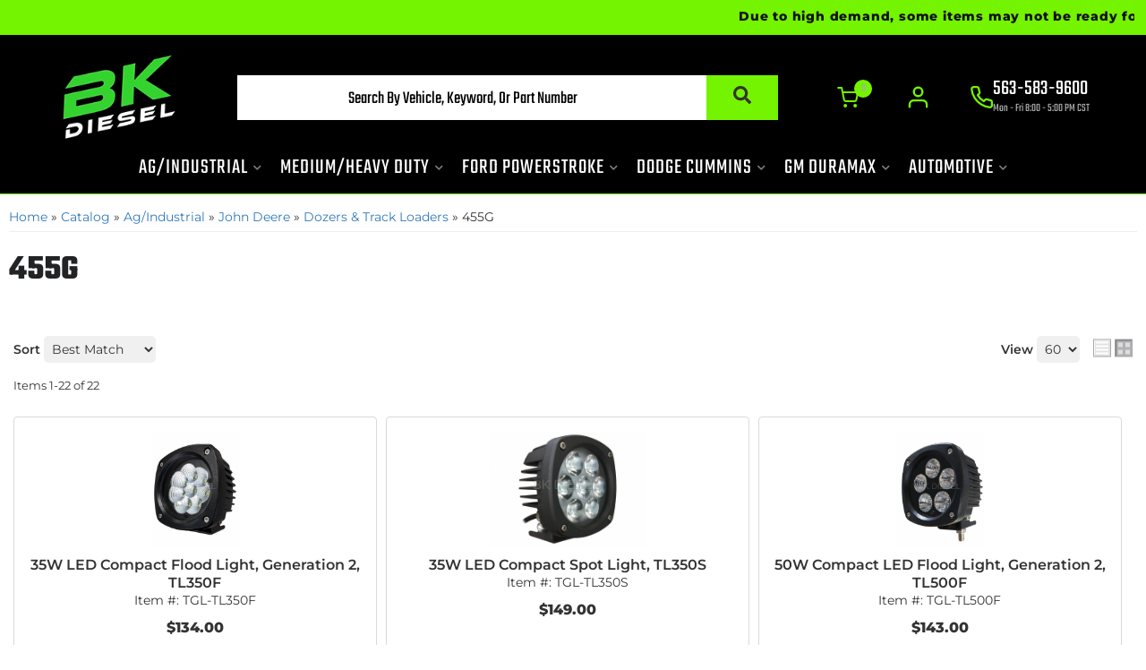

--- FILE ---
content_type: text/html; charset=utf-8
request_url: https://bkdiesel.com/c-1390610-ag-industrial-john-deere-dozers-track-loaders-455g.html
body_size: 39968
content:




<!DOCTYPE html>
<!--[if lt IE 7]> <html class="no-js lt-ie9 lt-ie8 lt-ie7" lang="en"> <![endif]-->
<!--[if IE 7]>  <html class="no-js lt-ie9 lt-ie8" lang="en"> <![endif]-->
<!--[if IE 8]>  <html class="no-js lt-ie9" lang="en"> <![endif]-->
<!--[if gt IE 8]><!--> <html class="no-js" lang="en"> <!--<![endif]-->
<head>
<!-- META TAGS -->
<meta charset="utf-8"><script type="text/javascript">(window.NREUM||(NREUM={})).init={privacy:{cookies_enabled:true},ajax:{deny_list:["bam.nr-data.net"]},feature_flags:["soft_nav"],distributed_tracing:{enabled:true}};(window.NREUM||(NREUM={})).loader_config={agentID:"1103356793",accountID:"3906469",trustKey:"3906469",xpid:"Vw8HV1JVARABVFVSBwgBVlYH",licenseKey:"NRJS-5114e709e7357dfdb01",applicationID:"1040096026",browserID:"1103356793"};;/*! For license information please see nr-loader-spa-1.308.0.min.js.LICENSE.txt */
(()=>{var e,t,r={384:(e,t,r)=>{"use strict";r.d(t,{NT:()=>a,US:()=>u,Zm:()=>o,bQ:()=>d,dV:()=>c,pV:()=>l});var n=r(6154),i=r(1863),s=r(1910);const a={beacon:"bam.nr-data.net",errorBeacon:"bam.nr-data.net"};function o(){return n.gm.NREUM||(n.gm.NREUM={}),void 0===n.gm.newrelic&&(n.gm.newrelic=n.gm.NREUM),n.gm.NREUM}function c(){let e=o();return e.o||(e.o={ST:n.gm.setTimeout,SI:n.gm.setImmediate||n.gm.setInterval,CT:n.gm.clearTimeout,XHR:n.gm.XMLHttpRequest,REQ:n.gm.Request,EV:n.gm.Event,PR:n.gm.Promise,MO:n.gm.MutationObserver,FETCH:n.gm.fetch,WS:n.gm.WebSocket},(0,s.i)(...Object.values(e.o))),e}function d(e,t){let r=o();r.initializedAgents??={},t.initializedAt={ms:(0,i.t)(),date:new Date},r.initializedAgents[e]=t}function u(e,t){o()[e]=t}function l(){return function(){let e=o();const t=e.info||{};e.info={beacon:a.beacon,errorBeacon:a.errorBeacon,...t}}(),function(){let e=o();const t=e.init||{};e.init={...t}}(),c(),function(){let e=o();const t=e.loader_config||{};e.loader_config={...t}}(),o()}},782:(e,t,r)=>{"use strict";r.d(t,{T:()=>n});const n=r(860).K7.pageViewTiming},860:(e,t,r)=>{"use strict";r.d(t,{$J:()=>u,K7:()=>c,P3:()=>d,XX:()=>i,Yy:()=>o,df:()=>s,qY:()=>n,v4:()=>a});const n="events",i="jserrors",s="browser/blobs",a="rum",o="browser/logs",c={ajax:"ajax",genericEvents:"generic_events",jserrors:i,logging:"logging",metrics:"metrics",pageAction:"page_action",pageViewEvent:"page_view_event",pageViewTiming:"page_view_timing",sessionReplay:"session_replay",sessionTrace:"session_trace",softNav:"soft_navigations",spa:"spa"},d={[c.pageViewEvent]:1,[c.pageViewTiming]:2,[c.metrics]:3,[c.jserrors]:4,[c.spa]:5,[c.ajax]:6,[c.sessionTrace]:7,[c.softNav]:8,[c.sessionReplay]:9,[c.logging]:10,[c.genericEvents]:11},u={[c.pageViewEvent]:a,[c.pageViewTiming]:n,[c.ajax]:n,[c.spa]:n,[c.softNav]:n,[c.metrics]:i,[c.jserrors]:i,[c.sessionTrace]:s,[c.sessionReplay]:s,[c.logging]:o,[c.genericEvents]:"ins"}},944:(e,t,r)=>{"use strict";r.d(t,{R:()=>i});var n=r(3241);function i(e,t){"function"==typeof console.debug&&(console.debug("New Relic Warning: https://github.com/newrelic/newrelic-browser-agent/blob/main/docs/warning-codes.md#".concat(e),t),(0,n.W)({agentIdentifier:null,drained:null,type:"data",name:"warn",feature:"warn",data:{code:e,secondary:t}}))}},993:(e,t,r)=>{"use strict";r.d(t,{A$:()=>s,ET:()=>a,TZ:()=>o,p_:()=>i});var n=r(860);const i={ERROR:"ERROR",WARN:"WARN",INFO:"INFO",DEBUG:"DEBUG",TRACE:"TRACE"},s={OFF:0,ERROR:1,WARN:2,INFO:3,DEBUG:4,TRACE:5},a="log",o=n.K7.logging},1541:(e,t,r)=>{"use strict";r.d(t,{U:()=>i,f:()=>n});const n={MFE:"MFE",BA:"BA"};function i(e,t){if(2!==t?.harvestEndpointVersion)return{};const r=t.agentRef.runtime.appMetadata.agents[0].entityGuid;return e?{"source.id":e.id,"source.name":e.name,"source.type":e.type,"parent.id":e.parent?.id||r,"parent.type":e.parent?.type||n.BA}:{"entity.guid":r,appId:t.agentRef.info.applicationID}}},1687:(e,t,r)=>{"use strict";r.d(t,{Ak:()=>d,Ze:()=>h,x3:()=>u});var n=r(3241),i=r(7836),s=r(3606),a=r(860),o=r(2646);const c={};function d(e,t){const r={staged:!1,priority:a.P3[t]||0};l(e),c[e].get(t)||c[e].set(t,r)}function u(e,t){e&&c[e]&&(c[e].get(t)&&c[e].delete(t),p(e,t,!1),c[e].size&&f(e))}function l(e){if(!e)throw new Error("agentIdentifier required");c[e]||(c[e]=new Map)}function h(e="",t="feature",r=!1){if(l(e),!e||!c[e].get(t)||r)return p(e,t);c[e].get(t).staged=!0,f(e)}function f(e){const t=Array.from(c[e]);t.every(([e,t])=>t.staged)&&(t.sort((e,t)=>e[1].priority-t[1].priority),t.forEach(([t])=>{c[e].delete(t),p(e,t)}))}function p(e,t,r=!0){const a=e?i.ee.get(e):i.ee,c=s.i.handlers;if(!a.aborted&&a.backlog&&c){if((0,n.W)({agentIdentifier:e,type:"lifecycle",name:"drain",feature:t}),r){const e=a.backlog[t],r=c[t];if(r){for(let t=0;e&&t<e.length;++t)g(e[t],r);Object.entries(r).forEach(([e,t])=>{Object.values(t||{}).forEach(t=>{t[0]?.on&&t[0]?.context()instanceof o.y&&t[0].on(e,t[1])})})}}a.isolatedBacklog||delete c[t],a.backlog[t]=null,a.emit("drain-"+t,[])}}function g(e,t){var r=e[1];Object.values(t[r]||{}).forEach(t=>{var r=e[0];if(t[0]===r){var n=t[1],i=e[3],s=e[2];n.apply(i,s)}})}},1738:(e,t,r)=>{"use strict";r.d(t,{U:()=>f,Y:()=>h});var n=r(3241),i=r(9908),s=r(1863),a=r(944),o=r(5701),c=r(3969),d=r(8362),u=r(860),l=r(4261);function h(e,t,r,s){const h=s||r;!h||h[e]&&h[e]!==d.d.prototype[e]||(h[e]=function(){(0,i.p)(c.xV,["API/"+e+"/called"],void 0,u.K7.metrics,r.ee),(0,n.W)({agentIdentifier:r.agentIdentifier,drained:!!o.B?.[r.agentIdentifier],type:"data",name:"api",feature:l.Pl+e,data:{}});try{return t.apply(this,arguments)}catch(e){(0,a.R)(23,e)}})}function f(e,t,r,n,a){const o=e.info;null===r?delete o.jsAttributes[t]:o.jsAttributes[t]=r,(a||null===r)&&(0,i.p)(l.Pl+n,[(0,s.t)(),t,r],void 0,"session",e.ee)}},1741:(e,t,r)=>{"use strict";r.d(t,{W:()=>s});var n=r(944),i=r(4261);class s{#e(e,...t){if(this[e]!==s.prototype[e])return this[e](...t);(0,n.R)(35,e)}addPageAction(e,t){return this.#e(i.hG,e,t)}register(e){return this.#e(i.eY,e)}recordCustomEvent(e,t){return this.#e(i.fF,e,t)}setPageViewName(e,t){return this.#e(i.Fw,e,t)}setCustomAttribute(e,t,r){return this.#e(i.cD,e,t,r)}noticeError(e,t){return this.#e(i.o5,e,t)}setUserId(e,t=!1){return this.#e(i.Dl,e,t)}setApplicationVersion(e){return this.#e(i.nb,e)}setErrorHandler(e){return this.#e(i.bt,e)}addRelease(e,t){return this.#e(i.k6,e,t)}log(e,t){return this.#e(i.$9,e,t)}start(){return this.#e(i.d3)}finished(e){return this.#e(i.BL,e)}recordReplay(){return this.#e(i.CH)}pauseReplay(){return this.#e(i.Tb)}addToTrace(e){return this.#e(i.U2,e)}setCurrentRouteName(e){return this.#e(i.PA,e)}interaction(e){return this.#e(i.dT,e)}wrapLogger(e,t,r){return this.#e(i.Wb,e,t,r)}measure(e,t){return this.#e(i.V1,e,t)}consent(e){return this.#e(i.Pv,e)}}},1863:(e,t,r)=>{"use strict";function n(){return Math.floor(performance.now())}r.d(t,{t:()=>n})},1910:(e,t,r)=>{"use strict";r.d(t,{i:()=>s});var n=r(944);const i=new Map;function s(...e){return e.every(e=>{if(i.has(e))return i.get(e);const t="function"==typeof e?e.toString():"",r=t.includes("[native code]"),s=t.includes("nrWrapper");return r||s||(0,n.R)(64,e?.name||t),i.set(e,r),r})}},2555:(e,t,r)=>{"use strict";r.d(t,{D:()=>o,f:()=>a});var n=r(384),i=r(8122);const s={beacon:n.NT.beacon,errorBeacon:n.NT.errorBeacon,licenseKey:void 0,applicationID:void 0,sa:void 0,queueTime:void 0,applicationTime:void 0,ttGuid:void 0,user:void 0,account:void 0,product:void 0,extra:void 0,jsAttributes:{},userAttributes:void 0,atts:void 0,transactionName:void 0,tNamePlain:void 0};function a(e){try{return!!e.licenseKey&&!!e.errorBeacon&&!!e.applicationID}catch(e){return!1}}const o=e=>(0,i.a)(e,s)},2614:(e,t,r)=>{"use strict";r.d(t,{BB:()=>a,H3:()=>n,g:()=>d,iL:()=>c,tS:()=>o,uh:()=>i,wk:()=>s});const n="NRBA",i="SESSION",s=144e5,a=18e5,o={STARTED:"session-started",PAUSE:"session-pause",RESET:"session-reset",RESUME:"session-resume",UPDATE:"session-update"},c={SAME_TAB:"same-tab",CROSS_TAB:"cross-tab"},d={OFF:0,FULL:1,ERROR:2}},2646:(e,t,r)=>{"use strict";r.d(t,{y:()=>n});class n{constructor(e){this.contextId=e}}},2843:(e,t,r)=>{"use strict";r.d(t,{G:()=>s,u:()=>i});var n=r(3878);function i(e,t=!1,r,i){(0,n.DD)("visibilitychange",function(){if(t)return void("hidden"===document.visibilityState&&e());e(document.visibilityState)},r,i)}function s(e,t,r){(0,n.sp)("pagehide",e,t,r)}},3241:(e,t,r)=>{"use strict";r.d(t,{W:()=>s});var n=r(6154);const i="newrelic";function s(e={}){try{n.gm.dispatchEvent(new CustomEvent(i,{detail:e}))}catch(e){}}},3304:(e,t,r)=>{"use strict";r.d(t,{A:()=>s});var n=r(7836);const i=()=>{const e=new WeakSet;return(t,r)=>{if("object"==typeof r&&null!==r){if(e.has(r))return;e.add(r)}return r}};function s(e){try{return JSON.stringify(e,i())??""}catch(e){try{n.ee.emit("internal-error",[e])}catch(e){}return""}}},3333:(e,t,r)=>{"use strict";r.d(t,{$v:()=>u,TZ:()=>n,Xh:()=>c,Zp:()=>i,kd:()=>d,mq:()=>o,nf:()=>a,qN:()=>s});const n=r(860).K7.genericEvents,i=["auxclick","click","copy","keydown","paste","scrollend"],s=["focus","blur"],a=4,o=1e3,c=2e3,d=["PageAction","UserAction","BrowserPerformance"],u={RESOURCES:"experimental.resources",REGISTER:"register"}},3434:(e,t,r)=>{"use strict";r.d(t,{Jt:()=>s,YM:()=>d});var n=r(7836),i=r(5607);const s="nr@original:".concat(i.W),a=50;var o=Object.prototype.hasOwnProperty,c=!1;function d(e,t){return e||(e=n.ee),r.inPlace=function(e,t,n,i,s){n||(n="");const a="-"===n.charAt(0);for(let o=0;o<t.length;o++){const c=t[o],d=e[c];l(d)||(e[c]=r(d,a?c+n:n,i,c,s))}},r.flag=s,r;function r(t,r,n,c,d){return l(t)?t:(r||(r=""),nrWrapper[s]=t,function(e,t,r){if(Object.defineProperty&&Object.keys)try{return Object.keys(e).forEach(function(r){Object.defineProperty(t,r,{get:function(){return e[r]},set:function(t){return e[r]=t,t}})}),t}catch(e){u([e],r)}for(var n in e)o.call(e,n)&&(t[n]=e[n])}(t,nrWrapper,e),nrWrapper);function nrWrapper(){var s,o,l,h;let f;try{o=this,s=[...arguments],l="function"==typeof n?n(s,o):n||{}}catch(t){u([t,"",[s,o,c],l],e)}i(r+"start",[s,o,c],l,d);const p=performance.now();let g;try{return h=t.apply(o,s),g=performance.now(),h}catch(e){throw g=performance.now(),i(r+"err",[s,o,e],l,d),f=e,f}finally{const e=g-p,t={start:p,end:g,duration:e,isLongTask:e>=a,methodName:c,thrownError:f};t.isLongTask&&i("long-task",[t,o],l,d),i(r+"end",[s,o,h],l,d)}}}function i(r,n,i,s){if(!c||t){var a=c;c=!0;try{e.emit(r,n,i,t,s)}catch(t){u([t,r,n,i],e)}c=a}}}function u(e,t){t||(t=n.ee);try{t.emit("internal-error",e)}catch(e){}}function l(e){return!(e&&"function"==typeof e&&e.apply&&!e[s])}},3606:(e,t,r)=>{"use strict";r.d(t,{i:()=>s});var n=r(9908);s.on=a;var i=s.handlers={};function s(e,t,r,s){a(s||n.d,i,e,t,r)}function a(e,t,r,i,s){s||(s="feature"),e||(e=n.d);var a=t[s]=t[s]||{};(a[r]=a[r]||[]).push([e,i])}},3738:(e,t,r)=>{"use strict";r.d(t,{He:()=>i,Kp:()=>o,Lc:()=>d,Rz:()=>u,TZ:()=>n,bD:()=>s,d3:()=>a,jx:()=>l,sl:()=>h,uP:()=>c});const n=r(860).K7.sessionTrace,i="bstResource",s="resource",a="-start",o="-end",c="fn"+a,d="fn"+o,u="pushState",l=1e3,h=3e4},3785:(e,t,r)=>{"use strict";r.d(t,{R:()=>c,b:()=>d});var n=r(9908),i=r(1863),s=r(860),a=r(3969),o=r(993);function c(e,t,r={},c=o.p_.INFO,d=!0,u,l=(0,i.t)()){(0,n.p)(a.xV,["API/logging/".concat(c.toLowerCase(),"/called")],void 0,s.K7.metrics,e),(0,n.p)(o.ET,[l,t,r,c,d,u],void 0,s.K7.logging,e)}function d(e){return"string"==typeof e&&Object.values(o.p_).some(t=>t===e.toUpperCase().trim())}},3878:(e,t,r)=>{"use strict";function n(e,t){return{capture:e,passive:!1,signal:t}}function i(e,t,r=!1,i){window.addEventListener(e,t,n(r,i))}function s(e,t,r=!1,i){document.addEventListener(e,t,n(r,i))}r.d(t,{DD:()=>s,jT:()=>n,sp:()=>i})},3962:(e,t,r)=>{"use strict";r.d(t,{AM:()=>a,O2:()=>l,OV:()=>s,Qu:()=>h,TZ:()=>c,ih:()=>f,pP:()=>o,t1:()=>u,tC:()=>i,wD:()=>d});var n=r(860);const i=["click","keydown","submit"],s="popstate",a="api",o="initialPageLoad",c=n.K7.softNav,d=5e3,u=500,l={INITIAL_PAGE_LOAD:"",ROUTE_CHANGE:1,UNSPECIFIED:2},h={INTERACTION:1,AJAX:2,CUSTOM_END:3,CUSTOM_TRACER:4},f={IP:"in progress",PF:"pending finish",FIN:"finished",CAN:"cancelled"}},3969:(e,t,r)=>{"use strict";r.d(t,{TZ:()=>n,XG:()=>o,rs:()=>i,xV:()=>a,z_:()=>s});const n=r(860).K7.metrics,i="sm",s="cm",a="storeSupportabilityMetrics",o="storeEventMetrics"},4234:(e,t,r)=>{"use strict";r.d(t,{W:()=>s});var n=r(7836),i=r(1687);class s{constructor(e,t){this.agentIdentifier=e,this.ee=n.ee.get(e),this.featureName=t,this.blocked=!1}deregisterDrain(){(0,i.x3)(this.agentIdentifier,this.featureName)}}},4261:(e,t,r)=>{"use strict";r.d(t,{$9:()=>u,BL:()=>c,CH:()=>p,Dl:()=>R,Fw:()=>w,PA:()=>v,Pl:()=>n,Pv:()=>A,Tb:()=>h,U2:()=>a,V1:()=>E,Wb:()=>T,bt:()=>y,cD:()=>b,d3:()=>x,dT:()=>d,eY:()=>g,fF:()=>f,hG:()=>s,hw:()=>i,k6:()=>o,nb:()=>m,o5:()=>l});const n="api-",i=n+"ixn-",s="addPageAction",a="addToTrace",o="addRelease",c="finished",d="interaction",u="log",l="noticeError",h="pauseReplay",f="recordCustomEvent",p="recordReplay",g="register",m="setApplicationVersion",v="setCurrentRouteName",b="setCustomAttribute",y="setErrorHandler",w="setPageViewName",R="setUserId",x="start",T="wrapLogger",E="measure",A="consent"},5205:(e,t,r)=>{"use strict";r.d(t,{j:()=>S});var n=r(384),i=r(1741);var s=r(2555),a=r(3333);const o=e=>{if(!e||"string"!=typeof e)return!1;try{document.createDocumentFragment().querySelector(e)}catch{return!1}return!0};var c=r(2614),d=r(944),u=r(8122);const l="[data-nr-mask]",h=e=>(0,u.a)(e,(()=>{const e={feature_flags:[],experimental:{allow_registered_children:!1,resources:!1},mask_selector:"*",block_selector:"[data-nr-block]",mask_input_options:{color:!1,date:!1,"datetime-local":!1,email:!1,month:!1,number:!1,range:!1,search:!1,tel:!1,text:!1,time:!1,url:!1,week:!1,textarea:!1,select:!1,password:!0}};return{ajax:{deny_list:void 0,block_internal:!0,enabled:!0,autoStart:!0},api:{get allow_registered_children(){return e.feature_flags.includes(a.$v.REGISTER)||e.experimental.allow_registered_children},set allow_registered_children(t){e.experimental.allow_registered_children=t},duplicate_registered_data:!1},browser_consent_mode:{enabled:!1},distributed_tracing:{enabled:void 0,exclude_newrelic_header:void 0,cors_use_newrelic_header:void 0,cors_use_tracecontext_headers:void 0,allowed_origins:void 0},get feature_flags(){return e.feature_flags},set feature_flags(t){e.feature_flags=t},generic_events:{enabled:!0,autoStart:!0},harvest:{interval:30},jserrors:{enabled:!0,autoStart:!0},logging:{enabled:!0,autoStart:!0},metrics:{enabled:!0,autoStart:!0},obfuscate:void 0,page_action:{enabled:!0},page_view_event:{enabled:!0,autoStart:!0},page_view_timing:{enabled:!0,autoStart:!0},performance:{capture_marks:!1,capture_measures:!1,capture_detail:!0,resources:{get enabled(){return e.feature_flags.includes(a.$v.RESOURCES)||e.experimental.resources},set enabled(t){e.experimental.resources=t},asset_types:[],first_party_domains:[],ignore_newrelic:!0}},privacy:{cookies_enabled:!0},proxy:{assets:void 0,beacon:void 0},session:{expiresMs:c.wk,inactiveMs:c.BB},session_replay:{autoStart:!0,enabled:!1,preload:!1,sampling_rate:10,error_sampling_rate:100,collect_fonts:!1,inline_images:!1,fix_stylesheets:!0,mask_all_inputs:!0,get mask_text_selector(){return e.mask_selector},set mask_text_selector(t){o(t)?e.mask_selector="".concat(t,",").concat(l):""===t||null===t?e.mask_selector=l:(0,d.R)(5,t)},get block_class(){return"nr-block"},get ignore_class(){return"nr-ignore"},get mask_text_class(){return"nr-mask"},get block_selector(){return e.block_selector},set block_selector(t){o(t)?e.block_selector+=",".concat(t):""!==t&&(0,d.R)(6,t)},get mask_input_options(){return e.mask_input_options},set mask_input_options(t){t&&"object"==typeof t?e.mask_input_options={...t,password:!0}:(0,d.R)(7,t)}},session_trace:{enabled:!0,autoStart:!0},soft_navigations:{enabled:!0,autoStart:!0},spa:{enabled:!0,autoStart:!0},ssl:void 0,user_actions:{enabled:!0,elementAttributes:["id","className","tagName","type"]}}})());var f=r(6154),p=r(9324);let g=0;const m={buildEnv:p.F3,distMethod:p.Xs,version:p.xv,originTime:f.WN},v={consented:!1},b={appMetadata:{},get consented(){return this.session?.state?.consent||v.consented},set consented(e){v.consented=e},customTransaction:void 0,denyList:void 0,disabled:!1,harvester:void 0,isolatedBacklog:!1,isRecording:!1,loaderType:void 0,maxBytes:3e4,obfuscator:void 0,onerror:void 0,ptid:void 0,releaseIds:{},session:void 0,timeKeeper:void 0,registeredEntities:[],jsAttributesMetadata:{bytes:0},get harvestCount(){return++g}},y=e=>{const t=(0,u.a)(e,b),r=Object.keys(m).reduce((e,t)=>(e[t]={value:m[t],writable:!1,configurable:!0,enumerable:!0},e),{});return Object.defineProperties(t,r)};var w=r(5701);const R=e=>{const t=e.startsWith("http");e+="/",r.p=t?e:"https://"+e};var x=r(7836),T=r(3241);const E={accountID:void 0,trustKey:void 0,agentID:void 0,licenseKey:void 0,applicationID:void 0,xpid:void 0},A=e=>(0,u.a)(e,E),_=new Set;function S(e,t={},r,a){let{init:o,info:c,loader_config:d,runtime:u={},exposed:l=!0}=t;if(!c){const e=(0,n.pV)();o=e.init,c=e.info,d=e.loader_config}e.init=h(o||{}),e.loader_config=A(d||{}),c.jsAttributes??={},f.bv&&(c.jsAttributes.isWorker=!0),e.info=(0,s.D)(c);const p=e.init,g=[c.beacon,c.errorBeacon];_.has(e.agentIdentifier)||(p.proxy.assets&&(R(p.proxy.assets),g.push(p.proxy.assets)),p.proxy.beacon&&g.push(p.proxy.beacon),e.beacons=[...g],function(e){const t=(0,n.pV)();Object.getOwnPropertyNames(i.W.prototype).forEach(r=>{const n=i.W.prototype[r];if("function"!=typeof n||"constructor"===n)return;let s=t[r];e[r]&&!1!==e.exposed&&"micro-agent"!==e.runtime?.loaderType&&(t[r]=(...t)=>{const n=e[r](...t);return s?s(...t):n})})}(e),(0,n.US)("activatedFeatures",w.B)),u.denyList=[...p.ajax.deny_list||[],...p.ajax.block_internal?g:[]],u.ptid=e.agentIdentifier,u.loaderType=r,e.runtime=y(u),_.has(e.agentIdentifier)||(e.ee=x.ee.get(e.agentIdentifier),e.exposed=l,(0,T.W)({agentIdentifier:e.agentIdentifier,drained:!!w.B?.[e.agentIdentifier],type:"lifecycle",name:"initialize",feature:void 0,data:e.config})),_.add(e.agentIdentifier)}},5270:(e,t,r)=>{"use strict";r.d(t,{Aw:()=>a,SR:()=>s,rF:()=>o});var n=r(384),i=r(7767);function s(e){return!!(0,n.dV)().o.MO&&(0,i.V)(e)&&!0===e?.session_trace.enabled}function a(e){return!0===e?.session_replay.preload&&s(e)}function o(e,t){try{if("string"==typeof t?.type){if("password"===t.type.toLowerCase())return"*".repeat(e?.length||0);if(void 0!==t?.dataset?.nrUnmask||t?.classList?.contains("nr-unmask"))return e}}catch(e){}return"string"==typeof e?e.replace(/[\S]/g,"*"):"*".repeat(e?.length||0)}},5289:(e,t,r)=>{"use strict";r.d(t,{GG:()=>a,Qr:()=>c,sB:()=>o});var n=r(3878),i=r(6389);function s(){return"undefined"==typeof document||"complete"===document.readyState}function a(e,t){if(s())return e();const r=(0,i.J)(e),a=setInterval(()=>{s()&&(clearInterval(a),r())},500);(0,n.sp)("load",r,t)}function o(e){if(s())return e();(0,n.DD)("DOMContentLoaded",e)}function c(e){if(s())return e();(0,n.sp)("popstate",e)}},5607:(e,t,r)=>{"use strict";r.d(t,{W:()=>n});const n=(0,r(9566).bz)()},5701:(e,t,r)=>{"use strict";r.d(t,{B:()=>s,t:()=>a});var n=r(3241);const i=new Set,s={};function a(e,t){const r=t.agentIdentifier;s[r]??={},e&&"object"==typeof e&&(i.has(r)||(t.ee.emit("rumresp",[e]),s[r]=e,i.add(r),(0,n.W)({agentIdentifier:r,loaded:!0,drained:!0,type:"lifecycle",name:"load",feature:void 0,data:e})))}},6154:(e,t,r)=>{"use strict";r.d(t,{OF:()=>d,RI:()=>i,WN:()=>h,bv:()=>s,eN:()=>f,gm:()=>a,lR:()=>l,m:()=>c,mw:()=>o,sb:()=>u});var n=r(1863);const i="undefined"!=typeof window&&!!window.document,s="undefined"!=typeof WorkerGlobalScope&&("undefined"!=typeof self&&self instanceof WorkerGlobalScope&&self.navigator instanceof WorkerNavigator||"undefined"!=typeof globalThis&&globalThis instanceof WorkerGlobalScope&&globalThis.navigator instanceof WorkerNavigator),a=i?window:"undefined"!=typeof WorkerGlobalScope&&("undefined"!=typeof self&&self instanceof WorkerGlobalScope&&self||"undefined"!=typeof globalThis&&globalThis instanceof WorkerGlobalScope&&globalThis),o=Boolean("hidden"===a?.document?.visibilityState),c=""+a?.location,d=/iPad|iPhone|iPod/.test(a.navigator?.userAgent),u=d&&"undefined"==typeof SharedWorker,l=(()=>{const e=a.navigator?.userAgent?.match(/Firefox[/\s](\d+\.\d+)/);return Array.isArray(e)&&e.length>=2?+e[1]:0})(),h=Date.now()-(0,n.t)(),f=()=>"undefined"!=typeof PerformanceNavigationTiming&&a?.performance?.getEntriesByType("navigation")?.[0]?.responseStart},6344:(e,t,r)=>{"use strict";r.d(t,{BB:()=>u,Qb:()=>l,TZ:()=>i,Ug:()=>a,Vh:()=>s,_s:()=>o,bc:()=>d,yP:()=>c});var n=r(2614);const i=r(860).K7.sessionReplay,s="errorDuringReplay",a=.12,o={DomContentLoaded:0,Load:1,FullSnapshot:2,IncrementalSnapshot:3,Meta:4,Custom:5},c={[n.g.ERROR]:15e3,[n.g.FULL]:3e5,[n.g.OFF]:0},d={RESET:{message:"Session was reset",sm:"Reset"},IMPORT:{message:"Recorder failed to import",sm:"Import"},TOO_MANY:{message:"429: Too Many Requests",sm:"Too-Many"},TOO_BIG:{message:"Payload was too large",sm:"Too-Big"},CROSS_TAB:{message:"Session Entity was set to OFF on another tab",sm:"Cross-Tab"},ENTITLEMENTS:{message:"Session Replay is not allowed and will not be started",sm:"Entitlement"}},u=5e3,l={API:"api",RESUME:"resume",SWITCH_TO_FULL:"switchToFull",INITIALIZE:"initialize",PRELOAD:"preload"}},6389:(e,t,r)=>{"use strict";function n(e,t=500,r={}){const n=r?.leading||!1;let i;return(...r)=>{n&&void 0===i&&(e.apply(this,r),i=setTimeout(()=>{i=clearTimeout(i)},t)),n||(clearTimeout(i),i=setTimeout(()=>{e.apply(this,r)},t))}}function i(e){let t=!1;return(...r)=>{t||(t=!0,e.apply(this,r))}}r.d(t,{J:()=>i,s:()=>n})},6630:(e,t,r)=>{"use strict";r.d(t,{T:()=>n});const n=r(860).K7.pageViewEvent},6774:(e,t,r)=>{"use strict";r.d(t,{T:()=>n});const n=r(860).K7.jserrors},7295:(e,t,r)=>{"use strict";r.d(t,{Xv:()=>a,gX:()=>i,iW:()=>s});var n=[];function i(e){if(!e||s(e))return!1;if(0===n.length)return!0;if("*"===n[0].hostname)return!1;for(var t=0;t<n.length;t++){var r=n[t];if(r.hostname.test(e.hostname)&&r.pathname.test(e.pathname))return!1}return!0}function s(e){return void 0===e.hostname}function a(e){if(n=[],e&&e.length)for(var t=0;t<e.length;t++){let r=e[t];if(!r)continue;if("*"===r)return void(n=[{hostname:"*"}]);0===r.indexOf("http://")?r=r.substring(7):0===r.indexOf("https://")&&(r=r.substring(8));const i=r.indexOf("/");let s,a;i>0?(s=r.substring(0,i),a=r.substring(i)):(s=r,a="*");let[c]=s.split(":");n.push({hostname:o(c),pathname:o(a,!0)})}}function o(e,t=!1){const r=e.replace(/[.+?^${}()|[\]\\]/g,e=>"\\"+e).replace(/\*/g,".*?");return new RegExp((t?"^":"")+r+"$")}},7485:(e,t,r)=>{"use strict";r.d(t,{D:()=>i});var n=r(6154);function i(e){if(0===(e||"").indexOf("data:"))return{protocol:"data"};try{const t=new URL(e,location.href),r={port:t.port,hostname:t.hostname,pathname:t.pathname,search:t.search,protocol:t.protocol.slice(0,t.protocol.indexOf(":")),sameOrigin:t.protocol===n.gm?.location?.protocol&&t.host===n.gm?.location?.host};return r.port&&""!==r.port||("http:"===t.protocol&&(r.port="80"),"https:"===t.protocol&&(r.port="443")),r.pathname&&""!==r.pathname?r.pathname.startsWith("/")||(r.pathname="/".concat(r.pathname)):r.pathname="/",r}catch(e){return{}}}},7699:(e,t,r)=>{"use strict";r.d(t,{It:()=>s,KC:()=>o,No:()=>i,qh:()=>a});var n=r(860);const i=16e3,s=1e6,a="SESSION_ERROR",o={[n.K7.logging]:!0,[n.K7.genericEvents]:!1,[n.K7.jserrors]:!1,[n.K7.ajax]:!1}},7767:(e,t,r)=>{"use strict";r.d(t,{V:()=>i});var n=r(6154);const i=e=>n.RI&&!0===e?.privacy.cookies_enabled},7836:(e,t,r)=>{"use strict";r.d(t,{P:()=>o,ee:()=>c});var n=r(384),i=r(8990),s=r(2646),a=r(5607);const o="nr@context:".concat(a.W),c=function e(t,r){var n={},a={},u={},l=!1;try{l=16===r.length&&d.initializedAgents?.[r]?.runtime.isolatedBacklog}catch(e){}var h={on:p,addEventListener:p,removeEventListener:function(e,t){var r=n[e];if(!r)return;for(var i=0;i<r.length;i++)r[i]===t&&r.splice(i,1)},emit:function(e,r,n,i,s){!1!==s&&(s=!0);if(c.aborted&&!i)return;t&&s&&t.emit(e,r,n);var o=f(n);g(e).forEach(e=>{e.apply(o,r)});var d=v()[a[e]];d&&d.push([h,e,r,o]);return o},get:m,listeners:g,context:f,buffer:function(e,t){const r=v();if(t=t||"feature",h.aborted)return;Object.entries(e||{}).forEach(([e,n])=>{a[n]=t,t in r||(r[t]=[])})},abort:function(){h._aborted=!0,Object.keys(h.backlog).forEach(e=>{delete h.backlog[e]})},isBuffering:function(e){return!!v()[a[e]]},debugId:r,backlog:l?{}:t&&"object"==typeof t.backlog?t.backlog:{},isolatedBacklog:l};return Object.defineProperty(h,"aborted",{get:()=>{let e=h._aborted||!1;return e||(t&&(e=t.aborted),e)}}),h;function f(e){return e&&e instanceof s.y?e:e?(0,i.I)(e,o,()=>new s.y(o)):new s.y(o)}function p(e,t){n[e]=g(e).concat(t)}function g(e){return n[e]||[]}function m(t){return u[t]=u[t]||e(h,t)}function v(){return h.backlog}}(void 0,"globalEE"),d=(0,n.Zm)();d.ee||(d.ee=c)},8122:(e,t,r)=>{"use strict";r.d(t,{a:()=>i});var n=r(944);function i(e,t){try{if(!e||"object"!=typeof e)return(0,n.R)(3);if(!t||"object"!=typeof t)return(0,n.R)(4);const r=Object.create(Object.getPrototypeOf(t),Object.getOwnPropertyDescriptors(t)),s=0===Object.keys(r).length?e:r;for(let a in s)if(void 0!==e[a])try{if(null===e[a]){r[a]=null;continue}Array.isArray(e[a])&&Array.isArray(t[a])?r[a]=Array.from(new Set([...e[a],...t[a]])):"object"==typeof e[a]&&"object"==typeof t[a]?r[a]=i(e[a],t[a]):r[a]=e[a]}catch(e){r[a]||(0,n.R)(1,e)}return r}catch(e){(0,n.R)(2,e)}}},8139:(e,t,r)=>{"use strict";r.d(t,{u:()=>h});var n=r(7836),i=r(3434),s=r(8990),a=r(6154);const o={},c=a.gm.XMLHttpRequest,d="addEventListener",u="removeEventListener",l="nr@wrapped:".concat(n.P);function h(e){var t=function(e){return(e||n.ee).get("events")}(e);if(o[t.debugId]++)return t;o[t.debugId]=1;var r=(0,i.YM)(t,!0);function h(e){r.inPlace(e,[d,u],"-",p)}function p(e,t){return e[1]}return"getPrototypeOf"in Object&&(a.RI&&f(document,h),c&&f(c.prototype,h),f(a.gm,h)),t.on(d+"-start",function(e,t){var n=e[1];if(null!==n&&("function"==typeof n||"object"==typeof n)&&"newrelic"!==e[0]){var i=(0,s.I)(n,l,function(){var e={object:function(){if("function"!=typeof n.handleEvent)return;return n.handleEvent.apply(n,arguments)},function:n}[typeof n];return e?r(e,"fn-",null,e.name||"anonymous"):n});this.wrapped=e[1]=i}}),t.on(u+"-start",function(e){e[1]=this.wrapped||e[1]}),t}function f(e,t,...r){let n=e;for(;"object"==typeof n&&!Object.prototype.hasOwnProperty.call(n,d);)n=Object.getPrototypeOf(n);n&&t(n,...r)}},8362:(e,t,r)=>{"use strict";r.d(t,{d:()=>s});var n=r(9566),i=r(1741);class s extends i.W{agentIdentifier=(0,n.LA)(16)}},8374:(e,t,r)=>{r.nc=(()=>{try{return document?.currentScript?.nonce}catch(e){}return""})()},8990:(e,t,r)=>{"use strict";r.d(t,{I:()=>i});var n=Object.prototype.hasOwnProperty;function i(e,t,r){if(n.call(e,t))return e[t];var i=r();if(Object.defineProperty&&Object.keys)try{return Object.defineProperty(e,t,{value:i,writable:!0,enumerable:!1}),i}catch(e){}return e[t]=i,i}},9119:(e,t,r)=>{"use strict";r.d(t,{L:()=>s});var n=/([^?#]*)[^#]*(#[^?]*|$).*/,i=/([^?#]*)().*/;function s(e,t){return e?e.replace(t?n:i,"$1$2"):e}},9300:(e,t,r)=>{"use strict";r.d(t,{T:()=>n});const n=r(860).K7.ajax},9324:(e,t,r)=>{"use strict";r.d(t,{AJ:()=>a,F3:()=>i,Xs:()=>s,Yq:()=>o,xv:()=>n});const n="1.308.0",i="PROD",s="CDN",a="@newrelic/rrweb",o="1.0.1"},9566:(e,t,r)=>{"use strict";r.d(t,{LA:()=>o,ZF:()=>c,bz:()=>a,el:()=>d});var n=r(6154);const i="xxxxxxxx-xxxx-4xxx-yxxx-xxxxxxxxxxxx";function s(e,t){return e?15&e[t]:16*Math.random()|0}function a(){const e=n.gm?.crypto||n.gm?.msCrypto;let t,r=0;return e&&e.getRandomValues&&(t=e.getRandomValues(new Uint8Array(30))),i.split("").map(e=>"x"===e?s(t,r++).toString(16):"y"===e?(3&s()|8).toString(16):e).join("")}function o(e){const t=n.gm?.crypto||n.gm?.msCrypto;let r,i=0;t&&t.getRandomValues&&(r=t.getRandomValues(new Uint8Array(e)));const a=[];for(var o=0;o<e;o++)a.push(s(r,i++).toString(16));return a.join("")}function c(){return o(16)}function d(){return o(32)}},9908:(e,t,r)=>{"use strict";r.d(t,{d:()=>n,p:()=>i});var n=r(7836).ee.get("handle");function i(e,t,r,i,s){s?(s.buffer([e],i),s.emit(e,t,r)):(n.buffer([e],i),n.emit(e,t,r))}}},n={};function i(e){var t=n[e];if(void 0!==t)return t.exports;var s=n[e]={exports:{}};return r[e](s,s.exports,i),s.exports}i.m=r,i.d=(e,t)=>{for(var r in t)i.o(t,r)&&!i.o(e,r)&&Object.defineProperty(e,r,{enumerable:!0,get:t[r]})},i.f={},i.e=e=>Promise.all(Object.keys(i.f).reduce((t,r)=>(i.f[r](e,t),t),[])),i.u=e=>({212:"nr-spa-compressor",249:"nr-spa-recorder",478:"nr-spa"}[e]+"-1.308.0.min.js"),i.o=(e,t)=>Object.prototype.hasOwnProperty.call(e,t),e={},t="NRBA-1.308.0.PROD:",i.l=(r,n,s,a)=>{if(e[r])e[r].push(n);else{var o,c;if(void 0!==s)for(var d=document.getElementsByTagName("script"),u=0;u<d.length;u++){var l=d[u];if(l.getAttribute("src")==r||l.getAttribute("data-webpack")==t+s){o=l;break}}if(!o){c=!0;var h={478:"sha512-RSfSVnmHk59T/uIPbdSE0LPeqcEdF4/+XhfJdBuccH5rYMOEZDhFdtnh6X6nJk7hGpzHd9Ujhsy7lZEz/ORYCQ==",249:"sha512-ehJXhmntm85NSqW4MkhfQqmeKFulra3klDyY0OPDUE+sQ3GokHlPh1pmAzuNy//3j4ac6lzIbmXLvGQBMYmrkg==",212:"sha512-B9h4CR46ndKRgMBcK+j67uSR2RCnJfGefU+A7FrgR/k42ovXy5x/MAVFiSvFxuVeEk/pNLgvYGMp1cBSK/G6Fg=="};(o=document.createElement("script")).charset="utf-8",i.nc&&o.setAttribute("nonce",i.nc),o.setAttribute("data-webpack",t+s),o.src=r,0!==o.src.indexOf(window.location.origin+"/")&&(o.crossOrigin="anonymous"),h[a]&&(o.integrity=h[a])}e[r]=[n];var f=(t,n)=>{o.onerror=o.onload=null,clearTimeout(p);var i=e[r];if(delete e[r],o.parentNode&&o.parentNode.removeChild(o),i&&i.forEach(e=>e(n)),t)return t(n)},p=setTimeout(f.bind(null,void 0,{type:"timeout",target:o}),12e4);o.onerror=f.bind(null,o.onerror),o.onload=f.bind(null,o.onload),c&&document.head.appendChild(o)}},i.r=e=>{"undefined"!=typeof Symbol&&Symbol.toStringTag&&Object.defineProperty(e,Symbol.toStringTag,{value:"Module"}),Object.defineProperty(e,"__esModule",{value:!0})},i.p="https://js-agent.newrelic.com/",(()=>{var e={38:0,788:0};i.f.j=(t,r)=>{var n=i.o(e,t)?e[t]:void 0;if(0!==n)if(n)r.push(n[2]);else{var s=new Promise((r,i)=>n=e[t]=[r,i]);r.push(n[2]=s);var a=i.p+i.u(t),o=new Error;i.l(a,r=>{if(i.o(e,t)&&(0!==(n=e[t])&&(e[t]=void 0),n)){var s=r&&("load"===r.type?"missing":r.type),a=r&&r.target&&r.target.src;o.message="Loading chunk "+t+" failed: ("+s+": "+a+")",o.name="ChunkLoadError",o.type=s,o.request=a,n[1](o)}},"chunk-"+t,t)}};var t=(t,r)=>{var n,s,[a,o,c]=r,d=0;if(a.some(t=>0!==e[t])){for(n in o)i.o(o,n)&&(i.m[n]=o[n]);if(c)c(i)}for(t&&t(r);d<a.length;d++)s=a[d],i.o(e,s)&&e[s]&&e[s][0](),e[s]=0},r=self["webpackChunk:NRBA-1.308.0.PROD"]=self["webpackChunk:NRBA-1.308.0.PROD"]||[];r.forEach(t.bind(null,0)),r.push=t.bind(null,r.push.bind(r))})(),(()=>{"use strict";i(8374);var e=i(8362),t=i(860);const r=Object.values(t.K7);var n=i(5205);var s=i(9908),a=i(1863),o=i(4261),c=i(1738);var d=i(1687),u=i(4234),l=i(5289),h=i(6154),f=i(944),p=i(5270),g=i(7767),m=i(6389),v=i(7699);class b extends u.W{constructor(e,t){super(e.agentIdentifier,t),this.agentRef=e,this.abortHandler=void 0,this.featAggregate=void 0,this.loadedSuccessfully=void 0,this.onAggregateImported=new Promise(e=>{this.loadedSuccessfully=e}),this.deferred=Promise.resolve(),!1===e.init[this.featureName].autoStart?this.deferred=new Promise((t,r)=>{this.ee.on("manual-start-all",(0,m.J)(()=>{(0,d.Ak)(e.agentIdentifier,this.featureName),t()}))}):(0,d.Ak)(e.agentIdentifier,t)}importAggregator(e,t,r={}){if(this.featAggregate)return;const n=async()=>{let n;await this.deferred;try{if((0,g.V)(e.init)){const{setupAgentSession:t}=await i.e(478).then(i.bind(i,8766));n=t(e)}}catch(e){(0,f.R)(20,e),this.ee.emit("internal-error",[e]),(0,s.p)(v.qh,[e],void 0,this.featureName,this.ee)}try{if(!this.#t(this.featureName,n,e.init))return(0,d.Ze)(this.agentIdentifier,this.featureName),void this.loadedSuccessfully(!1);const{Aggregate:i}=await t();this.featAggregate=new i(e,r),e.runtime.harvester.initializedAggregates.push(this.featAggregate),this.loadedSuccessfully(!0)}catch(e){(0,f.R)(34,e),this.abortHandler?.(),(0,d.Ze)(this.agentIdentifier,this.featureName,!0),this.loadedSuccessfully(!1),this.ee&&this.ee.abort()}};h.RI?(0,l.GG)(()=>n(),!0):n()}#t(e,r,n){if(this.blocked)return!1;switch(e){case t.K7.sessionReplay:return(0,p.SR)(n)&&!!r;case t.K7.sessionTrace:return!!r;default:return!0}}}var y=i(6630),w=i(2614),R=i(3241);class x extends b{static featureName=y.T;constructor(e){var t;super(e,y.T),this.setupInspectionEvents(e.agentIdentifier),t=e,(0,c.Y)(o.Fw,function(e,r){"string"==typeof e&&("/"!==e.charAt(0)&&(e="/"+e),t.runtime.customTransaction=(r||"http://custom.transaction")+e,(0,s.p)(o.Pl+o.Fw,[(0,a.t)()],void 0,void 0,t.ee))},t),this.importAggregator(e,()=>i.e(478).then(i.bind(i,2467)))}setupInspectionEvents(e){const t=(t,r)=>{t&&(0,R.W)({agentIdentifier:e,timeStamp:t.timeStamp,loaded:"complete"===t.target.readyState,type:"window",name:r,data:t.target.location+""})};(0,l.sB)(e=>{t(e,"DOMContentLoaded")}),(0,l.GG)(e=>{t(e,"load")}),(0,l.Qr)(e=>{t(e,"navigate")}),this.ee.on(w.tS.UPDATE,(t,r)=>{(0,R.W)({agentIdentifier:e,type:"lifecycle",name:"session",data:r})})}}var T=i(384);class E extends e.d{constructor(e){var t;(super(),h.gm)?(this.features={},(0,T.bQ)(this.agentIdentifier,this),this.desiredFeatures=new Set(e.features||[]),this.desiredFeatures.add(x),(0,n.j)(this,e,e.loaderType||"agent"),t=this,(0,c.Y)(o.cD,function(e,r,n=!1){if("string"==typeof e){if(["string","number","boolean"].includes(typeof r)||null===r)return(0,c.U)(t,e,r,o.cD,n);(0,f.R)(40,typeof r)}else(0,f.R)(39,typeof e)},t),function(e){(0,c.Y)(o.Dl,function(t,r=!1){if("string"!=typeof t&&null!==t)return void(0,f.R)(41,typeof t);const n=e.info.jsAttributes["enduser.id"];r&&null!=n&&n!==t?(0,s.p)(o.Pl+"setUserIdAndResetSession",[t],void 0,"session",e.ee):(0,c.U)(e,"enduser.id",t,o.Dl,!0)},e)}(this),function(e){(0,c.Y)(o.nb,function(t){if("string"==typeof t||null===t)return(0,c.U)(e,"application.version",t,o.nb,!1);(0,f.R)(42,typeof t)},e)}(this),function(e){(0,c.Y)(o.d3,function(){e.ee.emit("manual-start-all")},e)}(this),function(e){(0,c.Y)(o.Pv,function(t=!0){if("boolean"==typeof t){if((0,s.p)(o.Pl+o.Pv,[t],void 0,"session",e.ee),e.runtime.consented=t,t){const t=e.features.page_view_event;t.onAggregateImported.then(e=>{const r=t.featAggregate;e&&!r.sentRum&&r.sendRum()})}}else(0,f.R)(65,typeof t)},e)}(this),this.run()):(0,f.R)(21)}get config(){return{info:this.info,init:this.init,loader_config:this.loader_config,runtime:this.runtime}}get api(){return this}run(){try{const e=function(e){const t={};return r.forEach(r=>{t[r]=!!e[r]?.enabled}),t}(this.init),n=[...this.desiredFeatures];n.sort((e,r)=>t.P3[e.featureName]-t.P3[r.featureName]),n.forEach(r=>{if(!e[r.featureName]&&r.featureName!==t.K7.pageViewEvent)return;if(r.featureName===t.K7.spa)return void(0,f.R)(67);const n=function(e){switch(e){case t.K7.ajax:return[t.K7.jserrors];case t.K7.sessionTrace:return[t.K7.ajax,t.K7.pageViewEvent];case t.K7.sessionReplay:return[t.K7.sessionTrace];case t.K7.pageViewTiming:return[t.K7.pageViewEvent];default:return[]}}(r.featureName).filter(e=>!(e in this.features));n.length>0&&(0,f.R)(36,{targetFeature:r.featureName,missingDependencies:n}),this.features[r.featureName]=new r(this)})}catch(e){(0,f.R)(22,e);for(const e in this.features)this.features[e].abortHandler?.();const t=(0,T.Zm)();delete t.initializedAgents[this.agentIdentifier]?.features,delete this.sharedAggregator;return t.ee.get(this.agentIdentifier).abort(),!1}}}var A=i(2843),_=i(782);class S extends b{static featureName=_.T;constructor(e){super(e,_.T),h.RI&&((0,A.u)(()=>(0,s.p)("docHidden",[(0,a.t)()],void 0,_.T,this.ee),!0),(0,A.G)(()=>(0,s.p)("winPagehide",[(0,a.t)()],void 0,_.T,this.ee)),this.importAggregator(e,()=>i.e(478).then(i.bind(i,9917))))}}var O=i(3969);class I extends b{static featureName=O.TZ;constructor(e){super(e,O.TZ),h.RI&&document.addEventListener("securitypolicyviolation",e=>{(0,s.p)(O.xV,["Generic/CSPViolation/Detected"],void 0,this.featureName,this.ee)}),this.importAggregator(e,()=>i.e(478).then(i.bind(i,6555)))}}var N=i(6774),P=i(3878),k=i(3304);class D{constructor(e,t,r,n,i){this.name="UncaughtError",this.message="string"==typeof e?e:(0,k.A)(e),this.sourceURL=t,this.line=r,this.column=n,this.__newrelic=i}}function C(e){return M(e)?e:new D(void 0!==e?.message?e.message:e,e?.filename||e?.sourceURL,e?.lineno||e?.line,e?.colno||e?.col,e?.__newrelic,e?.cause)}function j(e){const t="Unhandled Promise Rejection: ";if(!e?.reason)return;if(M(e.reason)){try{e.reason.message.startsWith(t)||(e.reason.message=t+e.reason.message)}catch(e){}return C(e.reason)}const r=C(e.reason);return(r.message||"").startsWith(t)||(r.message=t+r.message),r}function L(e){if(e.error instanceof SyntaxError&&!/:\d+$/.test(e.error.stack?.trim())){const t=new D(e.message,e.filename,e.lineno,e.colno,e.error.__newrelic,e.cause);return t.name=SyntaxError.name,t}return M(e.error)?e.error:C(e)}function M(e){return e instanceof Error&&!!e.stack}function H(e,r,n,i,o=(0,a.t)()){"string"==typeof e&&(e=new Error(e)),(0,s.p)("err",[e,o,!1,r,n.runtime.isRecording,void 0,i],void 0,t.K7.jserrors,n.ee),(0,s.p)("uaErr",[],void 0,t.K7.genericEvents,n.ee)}var B=i(1541),K=i(993),W=i(3785);function U(e,{customAttributes:t={},level:r=K.p_.INFO}={},n,i,s=(0,a.t)()){(0,W.R)(n.ee,e,t,r,!1,i,s)}function F(e,r,n,i,c=(0,a.t)()){(0,s.p)(o.Pl+o.hG,[c,e,r,i],void 0,t.K7.genericEvents,n.ee)}function V(e,r,n,i,c=(0,a.t)()){const{start:d,end:u,customAttributes:l}=r||{},h={customAttributes:l||{}};if("object"!=typeof h.customAttributes||"string"!=typeof e||0===e.length)return void(0,f.R)(57);const p=(e,t)=>null==e?t:"number"==typeof e?e:e instanceof PerformanceMark?e.startTime:Number.NaN;if(h.start=p(d,0),h.end=p(u,c),Number.isNaN(h.start)||Number.isNaN(h.end))(0,f.R)(57);else{if(h.duration=h.end-h.start,!(h.duration<0))return(0,s.p)(o.Pl+o.V1,[h,e,i],void 0,t.K7.genericEvents,n.ee),h;(0,f.R)(58)}}function G(e,r={},n,i,c=(0,a.t)()){(0,s.p)(o.Pl+o.fF,[c,e,r,i],void 0,t.K7.genericEvents,n.ee)}function z(e){(0,c.Y)(o.eY,function(t){return Y(e,t)},e)}function Y(e,r,n){(0,f.R)(54,"newrelic.register"),r||={},r.type=B.f.MFE,r.licenseKey||=e.info.licenseKey,r.blocked=!1,r.parent=n||{},Array.isArray(r.tags)||(r.tags=[]);const i={};r.tags.forEach(e=>{"name"!==e&&"id"!==e&&(i["source.".concat(e)]=!0)}),r.isolated??=!0;let o=()=>{};const c=e.runtime.registeredEntities;if(!r.isolated){const e=c.find(({metadata:{target:{id:e}}})=>e===r.id&&!r.isolated);if(e)return e}const d=e=>{r.blocked=!0,o=e};function u(e){return"string"==typeof e&&!!e.trim()&&e.trim().length<501||"number"==typeof e}e.init.api.allow_registered_children||d((0,m.J)(()=>(0,f.R)(55))),u(r.id)&&u(r.name)||d((0,m.J)(()=>(0,f.R)(48,r)));const l={addPageAction:(t,n={})=>g(F,[t,{...i,...n},e],r),deregister:()=>{d((0,m.J)(()=>(0,f.R)(68)))},log:(t,n={})=>g(U,[t,{...n,customAttributes:{...i,...n.customAttributes||{}}},e],r),measure:(t,n={})=>g(V,[t,{...n,customAttributes:{...i,...n.customAttributes||{}}},e],r),noticeError:(t,n={})=>g(H,[t,{...i,...n},e],r),register:(t={})=>g(Y,[e,t],l.metadata.target),recordCustomEvent:(t,n={})=>g(G,[t,{...i,...n},e],r),setApplicationVersion:e=>p("application.version",e),setCustomAttribute:(e,t)=>p(e,t),setUserId:e=>p("enduser.id",e),metadata:{customAttributes:i,target:r}},h=()=>(r.blocked&&o(),r.blocked);h()||c.push(l);const p=(e,t)=>{h()||(i[e]=t)},g=(r,n,i)=>{if(h())return;const o=(0,a.t)();(0,s.p)(O.xV,["API/register/".concat(r.name,"/called")],void 0,t.K7.metrics,e.ee);try{if(e.init.api.duplicate_registered_data&&"register"!==r.name){let e=n;if(n[1]instanceof Object){const t={"child.id":i.id,"child.type":i.type};e="customAttributes"in n[1]?[n[0],{...n[1],customAttributes:{...n[1].customAttributes,...t}},...n.slice(2)]:[n[0],{...n[1],...t},...n.slice(2)]}r(...e,void 0,o)}return r(...n,i,o)}catch(e){(0,f.R)(50,e)}};return l}class Z extends b{static featureName=N.T;constructor(e){var t;super(e,N.T),t=e,(0,c.Y)(o.o5,(e,r)=>H(e,r,t),t),function(e){(0,c.Y)(o.bt,function(t){e.runtime.onerror=t},e)}(e),function(e){let t=0;(0,c.Y)(o.k6,function(e,r){++t>10||(this.runtime.releaseIds[e.slice(-200)]=(""+r).slice(-200))},e)}(e),z(e);try{this.removeOnAbort=new AbortController}catch(e){}this.ee.on("internal-error",(t,r)=>{this.abortHandler&&(0,s.p)("ierr",[C(t),(0,a.t)(),!0,{},e.runtime.isRecording,r],void 0,this.featureName,this.ee)}),h.gm.addEventListener("unhandledrejection",t=>{this.abortHandler&&(0,s.p)("err",[j(t),(0,a.t)(),!1,{unhandledPromiseRejection:1},e.runtime.isRecording],void 0,this.featureName,this.ee)},(0,P.jT)(!1,this.removeOnAbort?.signal)),h.gm.addEventListener("error",t=>{this.abortHandler&&(0,s.p)("err",[L(t),(0,a.t)(),!1,{},e.runtime.isRecording],void 0,this.featureName,this.ee)},(0,P.jT)(!1,this.removeOnAbort?.signal)),this.abortHandler=this.#r,this.importAggregator(e,()=>i.e(478).then(i.bind(i,2176)))}#r(){this.removeOnAbort?.abort(),this.abortHandler=void 0}}var q=i(8990);let X=1;function J(e){const t=typeof e;return!e||"object"!==t&&"function"!==t?-1:e===h.gm?0:(0,q.I)(e,"nr@id",function(){return X++})}function Q(e){if("string"==typeof e&&e.length)return e.length;if("object"==typeof e){if("undefined"!=typeof ArrayBuffer&&e instanceof ArrayBuffer&&e.byteLength)return e.byteLength;if("undefined"!=typeof Blob&&e instanceof Blob&&e.size)return e.size;if(!("undefined"!=typeof FormData&&e instanceof FormData))try{return(0,k.A)(e).length}catch(e){return}}}var ee=i(8139),te=i(7836),re=i(3434);const ne={},ie=["open","send"];function se(e){var t=e||te.ee;const r=function(e){return(e||te.ee).get("xhr")}(t);if(void 0===h.gm.XMLHttpRequest)return r;if(ne[r.debugId]++)return r;ne[r.debugId]=1,(0,ee.u)(t);var n=(0,re.YM)(r),i=h.gm.XMLHttpRequest,s=h.gm.MutationObserver,a=h.gm.Promise,o=h.gm.setInterval,c="readystatechange",d=["onload","onerror","onabort","onloadstart","onloadend","onprogress","ontimeout"],u=[],l=h.gm.XMLHttpRequest=function(e){const t=new i(e),s=r.context(t);try{r.emit("new-xhr",[t],s),t.addEventListener(c,(a=s,function(){var e=this;e.readyState>3&&!a.resolved&&(a.resolved=!0,r.emit("xhr-resolved",[],e)),n.inPlace(e,d,"fn-",y)}),(0,P.jT)(!1))}catch(e){(0,f.R)(15,e);try{r.emit("internal-error",[e])}catch(e){}}var a;return t};function p(e,t){n.inPlace(t,["onreadystatechange"],"fn-",y)}if(function(e,t){for(var r in e)t[r]=e[r]}(i,l),l.prototype=i.prototype,n.inPlace(l.prototype,ie,"-xhr-",y),r.on("send-xhr-start",function(e,t){p(e,t),function(e){u.push(e),s&&(g?g.then(b):o?o(b):(m=-m,v.data=m))}(t)}),r.on("open-xhr-start",p),s){var g=a&&a.resolve();if(!o&&!a){var m=1,v=document.createTextNode(m);new s(b).observe(v,{characterData:!0})}}else t.on("fn-end",function(e){e[0]&&e[0].type===c||b()});function b(){for(var e=0;e<u.length;e++)p(0,u[e]);u.length&&(u=[])}function y(e,t){return t}return r}var ae="fetch-",oe=ae+"body-",ce=["arrayBuffer","blob","json","text","formData"],de=h.gm.Request,ue=h.gm.Response,le="prototype";const he={};function fe(e){const t=function(e){return(e||te.ee).get("fetch")}(e);if(!(de&&ue&&h.gm.fetch))return t;if(he[t.debugId]++)return t;function r(e,r,n){var i=e[r];"function"==typeof i&&(e[r]=function(){var e,r=[...arguments],s={};t.emit(n+"before-start",[r],s),s[te.P]&&s[te.P].dt&&(e=s[te.P].dt);var a=i.apply(this,r);return t.emit(n+"start",[r,e],a),a.then(function(e){return t.emit(n+"end",[null,e],a),e},function(e){throw t.emit(n+"end",[e],a),e})})}return he[t.debugId]=1,ce.forEach(e=>{r(de[le],e,oe),r(ue[le],e,oe)}),r(h.gm,"fetch",ae),t.on(ae+"end",function(e,r){var n=this;if(r){var i=r.headers.get("content-length");null!==i&&(n.rxSize=i),t.emit(ae+"done",[null,r],n)}else t.emit(ae+"done",[e],n)}),t}var pe=i(7485),ge=i(9566);class me{constructor(e){this.agentRef=e}generateTracePayload(e){const t=this.agentRef.loader_config;if(!this.shouldGenerateTrace(e)||!t)return null;var r=(t.accountID||"").toString()||null,n=(t.agentID||"").toString()||null,i=(t.trustKey||"").toString()||null;if(!r||!n)return null;var s=(0,ge.ZF)(),a=(0,ge.el)(),o=Date.now(),c={spanId:s,traceId:a,timestamp:o};return(e.sameOrigin||this.isAllowedOrigin(e)&&this.useTraceContextHeadersForCors())&&(c.traceContextParentHeader=this.generateTraceContextParentHeader(s,a),c.traceContextStateHeader=this.generateTraceContextStateHeader(s,o,r,n,i)),(e.sameOrigin&&!this.excludeNewrelicHeader()||!e.sameOrigin&&this.isAllowedOrigin(e)&&this.useNewrelicHeaderForCors())&&(c.newrelicHeader=this.generateTraceHeader(s,a,o,r,n,i)),c}generateTraceContextParentHeader(e,t){return"00-"+t+"-"+e+"-01"}generateTraceContextStateHeader(e,t,r,n,i){return i+"@nr=0-1-"+r+"-"+n+"-"+e+"----"+t}generateTraceHeader(e,t,r,n,i,s){if(!("function"==typeof h.gm?.btoa))return null;var a={v:[0,1],d:{ty:"Browser",ac:n,ap:i,id:e,tr:t,ti:r}};return s&&n!==s&&(a.d.tk=s),btoa((0,k.A)(a))}shouldGenerateTrace(e){return this.agentRef.init?.distributed_tracing?.enabled&&this.isAllowedOrigin(e)}isAllowedOrigin(e){var t=!1;const r=this.agentRef.init?.distributed_tracing;if(e.sameOrigin)t=!0;else if(r?.allowed_origins instanceof Array)for(var n=0;n<r.allowed_origins.length;n++){var i=(0,pe.D)(r.allowed_origins[n]);if(e.hostname===i.hostname&&e.protocol===i.protocol&&e.port===i.port){t=!0;break}}return t}excludeNewrelicHeader(){var e=this.agentRef.init?.distributed_tracing;return!!e&&!!e.exclude_newrelic_header}useNewrelicHeaderForCors(){var e=this.agentRef.init?.distributed_tracing;return!!e&&!1!==e.cors_use_newrelic_header}useTraceContextHeadersForCors(){var e=this.agentRef.init?.distributed_tracing;return!!e&&!!e.cors_use_tracecontext_headers}}var ve=i(9300),be=i(7295);function ye(e){return"string"==typeof e?e:e instanceof(0,T.dV)().o.REQ?e.url:h.gm?.URL&&e instanceof URL?e.href:void 0}var we=["load","error","abort","timeout"],Re=we.length,xe=(0,T.dV)().o.REQ,Te=(0,T.dV)().o.XHR;const Ee="X-NewRelic-App-Data";class Ae extends b{static featureName=ve.T;constructor(e){super(e,ve.T),this.dt=new me(e),this.handler=(e,t,r,n)=>(0,s.p)(e,t,r,n,this.ee);try{const e={xmlhttprequest:"xhr",fetch:"fetch",beacon:"beacon"};h.gm?.performance?.getEntriesByType("resource").forEach(r=>{if(r.initiatorType in e&&0!==r.responseStatus){const n={status:r.responseStatus},i={rxSize:r.transferSize,duration:Math.floor(r.duration),cbTime:0};_e(n,r.name),this.handler("xhr",[n,i,r.startTime,r.responseEnd,e[r.initiatorType]],void 0,t.K7.ajax)}})}catch(e){}fe(this.ee),se(this.ee),function(e,r,n,i){function o(e){var t=this;t.totalCbs=0,t.called=0,t.cbTime=0,t.end=T,t.ended=!1,t.xhrGuids={},t.lastSize=null,t.loadCaptureCalled=!1,t.params=this.params||{},t.metrics=this.metrics||{},t.latestLongtaskEnd=0,e.addEventListener("load",function(r){E(t,e)},(0,P.jT)(!1)),h.lR||e.addEventListener("progress",function(e){t.lastSize=e.loaded},(0,P.jT)(!1))}function c(e){this.params={method:e[0]},_e(this,e[1]),this.metrics={}}function d(t,r){e.loader_config.xpid&&this.sameOrigin&&r.setRequestHeader("X-NewRelic-ID",e.loader_config.xpid);var n=i.generateTracePayload(this.parsedOrigin);if(n){var s=!1;n.newrelicHeader&&(r.setRequestHeader("newrelic",n.newrelicHeader),s=!0),n.traceContextParentHeader&&(r.setRequestHeader("traceparent",n.traceContextParentHeader),n.traceContextStateHeader&&r.setRequestHeader("tracestate",n.traceContextStateHeader),s=!0),s&&(this.dt=n)}}function u(e,t){var n=this.metrics,i=e[0],s=this;if(n&&i){var o=Q(i);o&&(n.txSize=o)}this.startTime=(0,a.t)(),this.body=i,this.listener=function(e){try{"abort"!==e.type||s.loadCaptureCalled||(s.params.aborted=!0),("load"!==e.type||s.called===s.totalCbs&&(s.onloadCalled||"function"!=typeof t.onload)&&"function"==typeof s.end)&&s.end(t)}catch(e){try{r.emit("internal-error",[e])}catch(e){}}};for(var c=0;c<Re;c++)t.addEventListener(we[c],this.listener,(0,P.jT)(!1))}function l(e,t,r){this.cbTime+=e,t?this.onloadCalled=!0:this.called+=1,this.called!==this.totalCbs||!this.onloadCalled&&"function"==typeof r.onload||"function"!=typeof this.end||this.end(r)}function f(e,t){var r=""+J(e)+!!t;this.xhrGuids&&!this.xhrGuids[r]&&(this.xhrGuids[r]=!0,this.totalCbs+=1)}function p(e,t){var r=""+J(e)+!!t;this.xhrGuids&&this.xhrGuids[r]&&(delete this.xhrGuids[r],this.totalCbs-=1)}function g(){this.endTime=(0,a.t)()}function m(e,t){t instanceof Te&&"load"===e[0]&&r.emit("xhr-load-added",[e[1],e[2]],t)}function v(e,t){t instanceof Te&&"load"===e[0]&&r.emit("xhr-load-removed",[e[1],e[2]],t)}function b(e,t,r){t instanceof Te&&("onload"===r&&(this.onload=!0),("load"===(e[0]&&e[0].type)||this.onload)&&(this.xhrCbStart=(0,a.t)()))}function y(e,t){this.xhrCbStart&&r.emit("xhr-cb-time",[(0,a.t)()-this.xhrCbStart,this.onload,t],t)}function w(e){var t,r=e[1]||{};if("string"==typeof e[0]?0===(t=e[0]).length&&h.RI&&(t=""+h.gm.location.href):e[0]&&e[0].url?t=e[0].url:h.gm?.URL&&e[0]&&e[0]instanceof URL?t=e[0].href:"function"==typeof e[0].toString&&(t=e[0].toString()),"string"==typeof t&&0!==t.length){t&&(this.parsedOrigin=(0,pe.D)(t),this.sameOrigin=this.parsedOrigin.sameOrigin);var n=i.generateTracePayload(this.parsedOrigin);if(n&&(n.newrelicHeader||n.traceContextParentHeader))if(e[0]&&e[0].headers)o(e[0].headers,n)&&(this.dt=n);else{var s={};for(var a in r)s[a]=r[a];s.headers=new Headers(r.headers||{}),o(s.headers,n)&&(this.dt=n),e.length>1?e[1]=s:e.push(s)}}function o(e,t){var r=!1;return t.newrelicHeader&&(e.set("newrelic",t.newrelicHeader),r=!0),t.traceContextParentHeader&&(e.set("traceparent",t.traceContextParentHeader),t.traceContextStateHeader&&e.set("tracestate",t.traceContextStateHeader),r=!0),r}}function R(e,t){this.params={},this.metrics={},this.startTime=(0,a.t)(),this.dt=t,e.length>=1&&(this.target=e[0]),e.length>=2&&(this.opts=e[1]);var r=this.opts||{},n=this.target;_e(this,ye(n));var i=(""+(n&&n instanceof xe&&n.method||r.method||"GET")).toUpperCase();this.params.method=i,this.body=r.body,this.txSize=Q(r.body)||0}function x(e,r){if(this.endTime=(0,a.t)(),this.params||(this.params={}),(0,be.iW)(this.params))return;let i;this.params.status=r?r.status:0,"string"==typeof this.rxSize&&this.rxSize.length>0&&(i=+this.rxSize);const s={txSize:this.txSize,rxSize:i,duration:(0,a.t)()-this.startTime};n("xhr",[this.params,s,this.startTime,this.endTime,"fetch"],this,t.K7.ajax)}function T(e){const r=this.params,i=this.metrics;if(!this.ended){this.ended=!0;for(let t=0;t<Re;t++)e.removeEventListener(we[t],this.listener,!1);r.aborted||(0,be.iW)(r)||(i.duration=(0,a.t)()-this.startTime,this.loadCaptureCalled||4!==e.readyState?null==r.status&&(r.status=0):E(this,e),i.cbTime=this.cbTime,n("xhr",[r,i,this.startTime,this.endTime,"xhr"],this,t.K7.ajax))}}function E(e,n){e.params.status=n.status;var i=function(e,t){var r=e.responseType;return"json"===r&&null!==t?t:"arraybuffer"===r||"blob"===r||"json"===r?Q(e.response):"text"===r||""===r||void 0===r?Q(e.responseText):void 0}(n,e.lastSize);if(i&&(e.metrics.rxSize=i),e.sameOrigin&&n.getAllResponseHeaders().indexOf(Ee)>=0){var a=n.getResponseHeader(Ee);a&&((0,s.p)(O.rs,["Ajax/CrossApplicationTracing/Header/Seen"],void 0,t.K7.metrics,r),e.params.cat=a.split(", ").pop())}e.loadCaptureCalled=!0}r.on("new-xhr",o),r.on("open-xhr-start",c),r.on("open-xhr-end",d),r.on("send-xhr-start",u),r.on("xhr-cb-time",l),r.on("xhr-load-added",f),r.on("xhr-load-removed",p),r.on("xhr-resolved",g),r.on("addEventListener-end",m),r.on("removeEventListener-end",v),r.on("fn-end",y),r.on("fetch-before-start",w),r.on("fetch-start",R),r.on("fn-start",b),r.on("fetch-done",x)}(e,this.ee,this.handler,this.dt),this.importAggregator(e,()=>i.e(478).then(i.bind(i,3845)))}}function _e(e,t){var r=(0,pe.D)(t),n=e.params||e;n.hostname=r.hostname,n.port=r.port,n.protocol=r.protocol,n.host=r.hostname+":"+r.port,n.pathname=r.pathname,e.parsedOrigin=r,e.sameOrigin=r.sameOrigin}const Se={},Oe=["pushState","replaceState"];function Ie(e){const t=function(e){return(e||te.ee).get("history")}(e);return!h.RI||Se[t.debugId]++||(Se[t.debugId]=1,(0,re.YM)(t).inPlace(window.history,Oe,"-")),t}var Ne=i(3738);function Pe(e){(0,c.Y)(o.BL,function(r=Date.now()){const n=r-h.WN;n<0&&(0,f.R)(62,r),(0,s.p)(O.XG,[o.BL,{time:n}],void 0,t.K7.metrics,e.ee),e.addToTrace({name:o.BL,start:r,origin:"nr"}),(0,s.p)(o.Pl+o.hG,[n,o.BL],void 0,t.K7.genericEvents,e.ee)},e)}const{He:ke,bD:De,d3:Ce,Kp:je,TZ:Le,Lc:Me,uP:He,Rz:Be}=Ne;class Ke extends b{static featureName=Le;constructor(e){var r;super(e,Le),r=e,(0,c.Y)(o.U2,function(e){if(!(e&&"object"==typeof e&&e.name&&e.start))return;const n={n:e.name,s:e.start-h.WN,e:(e.end||e.start)-h.WN,o:e.origin||"",t:"api"};n.s<0||n.e<0||n.e<n.s?(0,f.R)(61,{start:n.s,end:n.e}):(0,s.p)("bstApi",[n],void 0,t.K7.sessionTrace,r.ee)},r),Pe(e);if(!(0,g.V)(e.init))return void this.deregisterDrain();const n=this.ee;let d;Ie(n),this.eventsEE=(0,ee.u)(n),this.eventsEE.on(He,function(e,t){this.bstStart=(0,a.t)()}),this.eventsEE.on(Me,function(e,r){(0,s.p)("bst",[e[0],r,this.bstStart,(0,a.t)()],void 0,t.K7.sessionTrace,n)}),n.on(Be+Ce,function(e){this.time=(0,a.t)(),this.startPath=location.pathname+location.hash}),n.on(Be+je,function(e){(0,s.p)("bstHist",[location.pathname+location.hash,this.startPath,this.time],void 0,t.K7.sessionTrace,n)});try{d=new PerformanceObserver(e=>{const r=e.getEntries();(0,s.p)(ke,[r],void 0,t.K7.sessionTrace,n)}),d.observe({type:De,buffered:!0})}catch(e){}this.importAggregator(e,()=>i.e(478).then(i.bind(i,6974)),{resourceObserver:d})}}var We=i(6344);class Ue extends b{static featureName=We.TZ;#n;recorder;constructor(e){var r;let n;super(e,We.TZ),r=e,(0,c.Y)(o.CH,function(){(0,s.p)(o.CH,[],void 0,t.K7.sessionReplay,r.ee)},r),function(e){(0,c.Y)(o.Tb,function(){(0,s.p)(o.Tb,[],void 0,t.K7.sessionReplay,e.ee)},e)}(e);try{n=JSON.parse(localStorage.getItem("".concat(w.H3,"_").concat(w.uh)))}catch(e){}(0,p.SR)(e.init)&&this.ee.on(o.CH,()=>this.#i()),this.#s(n)&&this.importRecorder().then(e=>{e.startRecording(We.Qb.PRELOAD,n?.sessionReplayMode)}),this.importAggregator(this.agentRef,()=>i.e(478).then(i.bind(i,6167)),this),this.ee.on("err",e=>{this.blocked||this.agentRef.runtime.isRecording&&(this.errorNoticed=!0,(0,s.p)(We.Vh,[e],void 0,this.featureName,this.ee))})}#s(e){return e&&(e.sessionReplayMode===w.g.FULL||e.sessionReplayMode===w.g.ERROR)||(0,p.Aw)(this.agentRef.init)}importRecorder(){return this.recorder?Promise.resolve(this.recorder):(this.#n??=Promise.all([i.e(478),i.e(249)]).then(i.bind(i,4866)).then(({Recorder:e})=>(this.recorder=new e(this),this.recorder)).catch(e=>{throw this.ee.emit("internal-error",[e]),this.blocked=!0,e}),this.#n)}#i(){this.blocked||(this.featAggregate?this.featAggregate.mode!==w.g.FULL&&this.featAggregate.initializeRecording(w.g.FULL,!0,We.Qb.API):this.importRecorder().then(()=>{this.recorder.startRecording(We.Qb.API,w.g.FULL)}))}}var Fe=i(3962);class Ve extends b{static featureName=Fe.TZ;constructor(e){if(super(e,Fe.TZ),function(e){const r=e.ee.get("tracer");function n(){}(0,c.Y)(o.dT,function(e){return(new n).get("object"==typeof e?e:{})},e);const i=n.prototype={createTracer:function(n,i){var o={},c=this,d="function"==typeof i;return(0,s.p)(O.xV,["API/createTracer/called"],void 0,t.K7.metrics,e.ee),function(){if(r.emit((d?"":"no-")+"fn-start",[(0,a.t)(),c,d],o),d)try{return i.apply(this,arguments)}catch(e){const t="string"==typeof e?new Error(e):e;throw r.emit("fn-err",[arguments,this,t],o),t}finally{r.emit("fn-end",[(0,a.t)()],o)}}}};["actionText","setName","setAttribute","save","ignore","onEnd","getContext","end","get"].forEach(r=>{c.Y.apply(this,[r,function(){return(0,s.p)(o.hw+r,[performance.now(),...arguments],this,t.K7.softNav,e.ee),this},e,i])}),(0,c.Y)(o.PA,function(){(0,s.p)(o.hw+"routeName",[performance.now(),...arguments],void 0,t.K7.softNav,e.ee)},e)}(e),!h.RI||!(0,T.dV)().o.MO)return;const r=Ie(this.ee);try{this.removeOnAbort=new AbortController}catch(e){}Fe.tC.forEach(e=>{(0,P.sp)(e,e=>{l(e)},!0,this.removeOnAbort?.signal)});const n=()=>(0,s.p)("newURL",[(0,a.t)(),""+window.location],void 0,this.featureName,this.ee);r.on("pushState-end",n),r.on("replaceState-end",n),(0,P.sp)(Fe.OV,e=>{l(e),(0,s.p)("newURL",[e.timeStamp,""+window.location],void 0,this.featureName,this.ee)},!0,this.removeOnAbort?.signal);let d=!1;const u=new((0,T.dV)().o.MO)((e,t)=>{d||(d=!0,requestAnimationFrame(()=>{(0,s.p)("newDom",[(0,a.t)()],void 0,this.featureName,this.ee),d=!1}))}),l=(0,m.s)(e=>{"loading"!==document.readyState&&((0,s.p)("newUIEvent",[e],void 0,this.featureName,this.ee),u.observe(document.body,{attributes:!0,childList:!0,subtree:!0,characterData:!0}))},100,{leading:!0});this.abortHandler=function(){this.removeOnAbort?.abort(),u.disconnect(),this.abortHandler=void 0},this.importAggregator(e,()=>i.e(478).then(i.bind(i,4393)),{domObserver:u})}}var Ge=i(3333),ze=i(9119);const Ye={},Ze=new Set;function qe(e){return"string"==typeof e?{type:"string",size:(new TextEncoder).encode(e).length}:e instanceof ArrayBuffer?{type:"ArrayBuffer",size:e.byteLength}:e instanceof Blob?{type:"Blob",size:e.size}:e instanceof DataView?{type:"DataView",size:e.byteLength}:ArrayBuffer.isView(e)?{type:"TypedArray",size:e.byteLength}:{type:"unknown",size:0}}class Xe{constructor(e,t){this.timestamp=(0,a.t)(),this.currentUrl=(0,ze.L)(window.location.href),this.socketId=(0,ge.LA)(8),this.requestedUrl=(0,ze.L)(e),this.requestedProtocols=Array.isArray(t)?t.join(","):t||"",this.openedAt=void 0,this.protocol=void 0,this.extensions=void 0,this.binaryType=void 0,this.messageOrigin=void 0,this.messageCount=0,this.messageBytes=0,this.messageBytesMin=0,this.messageBytesMax=0,this.messageTypes=void 0,this.sendCount=0,this.sendBytes=0,this.sendBytesMin=0,this.sendBytesMax=0,this.sendTypes=void 0,this.closedAt=void 0,this.closeCode=void 0,this.closeReason="unknown",this.closeWasClean=void 0,this.connectedDuration=0,this.hasErrors=void 0}}class $e extends b{static featureName=Ge.TZ;constructor(e){super(e,Ge.TZ);const r=e.init.feature_flags.includes("websockets"),n=[e.init.page_action.enabled,e.init.performance.capture_marks,e.init.performance.capture_measures,e.init.performance.resources.enabled,e.init.user_actions.enabled,r];var d;let u,l;if(d=e,(0,c.Y)(o.hG,(e,t)=>F(e,t,d),d),function(e){(0,c.Y)(o.fF,(t,r)=>G(t,r,e),e)}(e),Pe(e),z(e),function(e){(0,c.Y)(o.V1,(t,r)=>V(t,r,e),e)}(e),r&&(l=function(e){if(!(0,T.dV)().o.WS)return e;const t=e.get("websockets");if(Ye[t.debugId]++)return t;Ye[t.debugId]=1,(0,A.G)(()=>{const e=(0,a.t)();Ze.forEach(r=>{r.nrData.closedAt=e,r.nrData.closeCode=1001,r.nrData.closeReason="Page navigating away",r.nrData.closeWasClean=!1,r.nrData.openedAt&&(r.nrData.connectedDuration=e-r.nrData.openedAt),t.emit("ws",[r.nrData],r)})});class r extends WebSocket{static name="WebSocket";static toString(){return"function WebSocket() { [native code] }"}toString(){return"[object WebSocket]"}get[Symbol.toStringTag](){return r.name}#a(e){(e.__newrelic??={}).socketId=this.nrData.socketId,this.nrData.hasErrors??=!0}constructor(...e){super(...e),this.nrData=new Xe(e[0],e[1]),this.addEventListener("open",()=>{this.nrData.openedAt=(0,a.t)(),["protocol","extensions","binaryType"].forEach(e=>{this.nrData[e]=this[e]}),Ze.add(this)}),this.addEventListener("message",e=>{const{type:t,size:r}=qe(e.data);this.nrData.messageOrigin??=(0,ze.L)(e.origin),this.nrData.messageCount++,this.nrData.messageBytes+=r,this.nrData.messageBytesMin=Math.min(this.nrData.messageBytesMin||1/0,r),this.nrData.messageBytesMax=Math.max(this.nrData.messageBytesMax,r),(this.nrData.messageTypes??"").includes(t)||(this.nrData.messageTypes=this.nrData.messageTypes?"".concat(this.nrData.messageTypes,",").concat(t):t)}),this.addEventListener("close",e=>{this.nrData.closedAt=(0,a.t)(),this.nrData.closeCode=e.code,e.reason&&(this.nrData.closeReason=e.reason),this.nrData.closeWasClean=e.wasClean,this.nrData.connectedDuration=this.nrData.closedAt-this.nrData.openedAt,Ze.delete(this),t.emit("ws",[this.nrData],this)})}addEventListener(e,t,...r){const n=this,i="function"==typeof t?function(...e){try{return t.apply(this,e)}catch(e){throw n.#a(e),e}}:t?.handleEvent?{handleEvent:function(...e){try{return t.handleEvent.apply(t,e)}catch(e){throw n.#a(e),e}}}:t;return super.addEventListener(e,i,...r)}send(e){if(this.readyState===WebSocket.OPEN){const{type:t,size:r}=qe(e);this.nrData.sendCount++,this.nrData.sendBytes+=r,this.nrData.sendBytesMin=Math.min(this.nrData.sendBytesMin||1/0,r),this.nrData.sendBytesMax=Math.max(this.nrData.sendBytesMax,r),(this.nrData.sendTypes??"").includes(t)||(this.nrData.sendTypes=this.nrData.sendTypes?"".concat(this.nrData.sendTypes,",").concat(t):t)}try{return super.send(e)}catch(e){throw this.#a(e),e}}close(...e){try{super.close(...e)}catch(e){throw this.#a(e),e}}}return h.gm.WebSocket=r,t}(this.ee)),h.RI){if(fe(this.ee),se(this.ee),u=Ie(this.ee),e.init.user_actions.enabled){function f(t){const r=(0,pe.D)(t);return e.beacons.includes(r.hostname+":"+r.port)}function p(){u.emit("navChange")}Ge.Zp.forEach(e=>(0,P.sp)(e,e=>(0,s.p)("ua",[e],void 0,this.featureName,this.ee),!0)),Ge.qN.forEach(e=>{const t=(0,m.s)(e=>{(0,s.p)("ua",[e],void 0,this.featureName,this.ee)},500,{leading:!0});(0,P.sp)(e,t)}),h.gm.addEventListener("error",()=>{(0,s.p)("uaErr",[],void 0,t.K7.genericEvents,this.ee)},(0,P.jT)(!1,this.removeOnAbort?.signal)),this.ee.on("open-xhr-start",(e,r)=>{f(e[1])||r.addEventListener("readystatechange",()=>{2===r.readyState&&(0,s.p)("uaXhr",[],void 0,t.K7.genericEvents,this.ee)})}),this.ee.on("fetch-start",e=>{e.length>=1&&!f(ye(e[0]))&&(0,s.p)("uaXhr",[],void 0,t.K7.genericEvents,this.ee)}),u.on("pushState-end",p),u.on("replaceState-end",p),window.addEventListener("hashchange",p,(0,P.jT)(!0,this.removeOnAbort?.signal)),window.addEventListener("popstate",p,(0,P.jT)(!0,this.removeOnAbort?.signal))}if(e.init.performance.resources.enabled&&h.gm.PerformanceObserver?.supportedEntryTypes.includes("resource")){new PerformanceObserver(e=>{e.getEntries().forEach(e=>{(0,s.p)("browserPerformance.resource",[e],void 0,this.featureName,this.ee)})}).observe({type:"resource",buffered:!0})}}r&&l.on("ws",e=>{(0,s.p)("ws-complete",[e],void 0,this.featureName,this.ee)});try{this.removeOnAbort=new AbortController}catch(g){}this.abortHandler=()=>{this.removeOnAbort?.abort(),this.abortHandler=void 0},n.some(e=>e)?this.importAggregator(e,()=>i.e(478).then(i.bind(i,8019))):this.deregisterDrain()}}var Je=i(2646);const Qe=new Map;function et(e,t,r,n,i=!0){if("object"!=typeof t||!t||"string"!=typeof r||!r||"function"!=typeof t[r])return(0,f.R)(29);const s=function(e){return(e||te.ee).get("logger")}(e),a=(0,re.YM)(s),o=new Je.y(te.P);o.level=n.level,o.customAttributes=n.customAttributes,o.autoCaptured=i;const c=t[r]?.[re.Jt]||t[r];return Qe.set(c,o),a.inPlace(t,[r],"wrap-logger-",()=>Qe.get(c)),s}var tt=i(1910);class rt extends b{static featureName=K.TZ;constructor(e){var t;super(e,K.TZ),t=e,(0,c.Y)(o.$9,(e,r)=>U(e,r,t),t),function(e){(0,c.Y)(o.Wb,(t,r,{customAttributes:n={},level:i=K.p_.INFO}={})=>{et(e.ee,t,r,{customAttributes:n,level:i},!1)},e)}(e),z(e);const r=this.ee;["log","error","warn","info","debug","trace"].forEach(e=>{(0,tt.i)(h.gm.console[e]),et(r,h.gm.console,e,{level:"log"===e?"info":e})}),this.ee.on("wrap-logger-end",function([e]){const{level:t,customAttributes:n,autoCaptured:i}=this;(0,W.R)(r,e,n,t,i)}),this.importAggregator(e,()=>i.e(478).then(i.bind(i,5288)))}}new E({features:[Ae,x,S,Ke,Ue,I,Z,$e,rt,Ve],loaderType:"spa"})})()})();</script>
<meta name="viewport" content="width=device-width, initial-scale=1.0, minimum-scale=1.0, maximum-scale=5.0, viewport-fit=cover, shrink-to-fit=no">
<meta name="theme-color" content="#2A78CD"/>
    <meta name="description" content="Ag/Industrial - John Deere - Dozers & Track Loaders - 455G">
    <meta name="keywords" content=",Industrial,John,Deere,Dozers,Track,Loaders,455G">
<meta property="og:site_name" content="BK Diesel"/>
<meta property="og:title" content="Ag/Industrial - John Deere - Dozers &amp; Track Loaders - 455G" />
<meta property="og:type" content="website" />
<meta property="og:description" content="" />
<meta property="og:url" content="https://bkdiesel.com/c-1390610-ag-industrial-john-deere-dozers-track-loaders-455g.html" />
<meta name="twitter:site" content="" />
<meta name="twitter:card" content="summary" />
<meta name="twitter:title" content="Ag/Industrial - John Deere - Dozers &amp; Track Loaders - 455G" />
<meta name="twitter:description" content="" />

    <meta property="og:image" content="https://bkdiesel.com/images/F" />
    <meta property="og:image:width" content="1000" />
    <meta property="og:image:height" content="200" />

<!-- Core LINK Files -->
<link  rel="preload" href="/files/css/wsm_base.css?v=210744"  as="style" onload="this.onload=null;this.rel='stylesheet'">
<link rel="stylesheet" href="/files/css/bs_min_base.css?v=210744">
<link rel="stylesheet" href="/files/css/bs_min_768.css" media="(min-width: 768px)">
<link rel="stylesheet" href="/files/css/bs_min_992.css" media="(min-width: 992px)">
<link rel="stylesheet" href="/files/css/bs_min_1200.css" media="(min-width: 1200px)">

<title>
    Ag/Industrial - John Deere - Dozers &amp; Track Loaders - 455G
</title>


<link  rel="preload" href="/files/css/fonts-custom.css?v=210744"  as="style" onload="this.onload=null;this.rel='stylesheet'">

<style>
@charset "utf-8";

:root {
  --primary: #74F400;
  --red1: #c51200;
  --red2: #990000;
  --blue1: #337ab7;
  --blue2: #2e6da4;
  --green1: #258500;
  --green2: #58834b;
  --gold1: #c69e25;
  --gold2: #b08606;
  --dark1: #333;
  --dark2: #1a1b1b;
  --dark3: #222325;
  --light1: #EEE;
  --light2: #f4f4f4;
  --light3: #dadada;
  --light4: #eee;
  --border: #dddddd;
  --mid1: #AAA;
  --white: #FFF;
  --black: #000;
  --theme_color_01: #333;
  --font1:'Teko', 'Roboto', Helvetica, Arial, sans-serif, "Apple Color Emoji", "Segoe UI Emoji", "Segoe UI Symbol", -apple-system, BlinkMacSystemFont, "Segoe UI";
  --font2:'Montserrat', sans-serif;
  --fontawesome:'Font Awesome 5 Free';
  --fontawesomeSolid:'Font Awesome 5 Free Solid';
}

</style>

<!-- Site Specific CSS Styles -->
<link  rel="preload" href="/files/css/style.css?v=210744"  as="style" onload="this.onload=null;this.rel='stylesheet'">
<link  rel="preload" href="/files/css/header-styles.css?v=210744"  as="style" onload="this.onload=null;this.rel='stylesheet'">
<link rel="preload" href="/files/css/page-styles.css?v=210744"  as="style" onload="this.onload=null;this.rel='stylesheet'">

  <link rel="preload" href="/files/css/catalog-styles.css?v=210744" as="style" onload="this.onload=null;this.rel='stylesheet'">

<script async src="/files/js/wsm-optimization.js?v=210744"></script> 

    <!-- Google Analytics 4 Tag (gtag.js) -->
    <script async src="https://www.googletagmanager.com/gtag/js?id=G-WC9DME19Z0"></script>
    <script>
        window.dataLayer = window.dataLayer || [];
        function gtag(){dataLayer.push(arguments);}
        gtag('js', new Date());
        gtag('config','G-WC9DME19Z0');
        </script>
<!-- Core SCRIPT Files Files -->
<script src="https://ajax.googleapis.com/ajax/libs/jquery/1.9.1/jquery.min.js" type="text/javascript" crossorigin="anonymous"></script>
<script src="//cdnjs.cloudflare.com/ajax/libs/jquery-migrate/1.2.1/jquery-migrate.min.js"></script>
<script src="https://ajax.googleapis.com/ajax/libs/jqueryui/1.11.1/jquery-ui.min.js" type="text/javascript"></script>

<script type="text/javascript" src="/jquery.js"></script>
<script type="text/javascript" src="/wsm.js"></script>
<script defer src="/js/handlebars.js" type="text/javascript"></script>

<!-- HiConversion 3.0 Async Tag for placement at top of head tag
<script>
  var script = document.createElement("script");
  script.id = "hiconversion_30";
  script.async = "async";
  script.type = "text/javascript";
  script.src = "//h30-deploy.hiconversion.com/origin/tag/44gKOrWh";
  var nodes = document.getElementsByTagName("script");
  nodes[0].parentNode.insertBefore(script, nodes[0]);
</script> -->

<!-- Microsoft Clarity, installed by A. Lord 12/3/2024 -->
<script type="text/javascript">
    (function(c,l,a,r,i,t,y){
        c[a]=c[a]||function(){(c[a].q=c[a].q||[]).push(arguments)};
        t=l.createElement(r);t.async=1;t.src="https://www.clarity.ms/tag/"+i;
        y=l.getElementsByTagName(r)[0];y.parentNode.insertBefore(t,y);
    })(window, document, "clarity", "script", "p8aot55zq8");
</script>
<!-- No Script Fallback Bundle -->
<noscript>
    <link rel="stylesheet" href="/files/css/wsm_base.css">
    <link rel="stylesheet" href="/files/css/bs_min.css">
    <link rel="stylesheet" href="/files/css/style.css?v=210744">
</noscript>
</head>

<body id="page" class=" body_cat env-name-category env-zone-catalog env-id-1390610 env-category-root-1389192      ">


<header id="wsmtk_header" class="wsm-hdr">


    <!-- Pre Header -->
    <section class="wsm-hdr__pre" style="background: var(--primary);">
        <div class="wsm-hdr__container container">
            <div class="wsm-hdr__pre-msg">
            
            <!-- Move the last 3 characters of this comment to the end of the text so that the message can be hidden -->

<section class="wsm-hdr__pre" style="padding:3px; display:flex; justify-content:center; color:#111; letter-spacing:0.8px; font-size:14px; background:var(--primary);">
<marquee><b>

Due to high demand, some items may not be ready for immediate shipment.  Please call us to confirm availability before ordering.

</b></marquee>
</section>
            </div>
        </div>
    </section>

    <!-- Main Header -->
    <section class="wsm-hdr__main">

        <!-- Mobile :: Navbar Toggle  -->
        <button type="button" class="wsm-hdr__btn wsm-hdr__btn--menu menu-toggle visible-xs" data-toggle="collapse" data-target="#main-nav" aria-label="menu dropdown button" aria-expanded="false" >
            <span class="sr-only">Toggle navigation</span>
            <i class="fas fa-bars"></i>
            <i class="fas fa-times"></i>
        </button> 

        <!-- Logo -->
        <a href="/" class="wsm-hdr__logo-link navbar-brand">
            <img style="height:120px" src="/files/images/logo.png?v=1" alt="BK Diesel Service Header Logo" class="wsm-hdr__logo" />
        </a>

                   <div class="wsm-hdr__search">
                         
<!-- WsmSearchBarWithWrapperModal -->

    <!-- This widget injects the necessary dependencies to deploy the PartsLogic components. -->

    <script  src="https://cdn.jsdelivr.net/npm/react@17/umd/react.production.min.js"  crossorigin></script>
    <script  src="https://cdn.jsdelivr.net/npm/react-dom@17/umd/react-dom.production.min.js"  crossorigin></script>
    <script crossorigin src="https://cdn.jsdelivr.net/npm/@partslogic/ui@1.6.2/build/index.umd.js" ></script>
    <link href="https://cdn.jsdelivr.net/npm/@partslogic/ui@1.6.2/build/index.css" rel="stylesheet" type="text/css" />
    
    <div id="pl-search-bar-container" style="flex-grow: 1"></div>
    <script type="text/javascript">
        window.addEventListener('DOMContentLoaded', function () {
            window.PartslogicUi.config({ API_KEY: "cea57518-be37-45e8-803d-a8bf0bc16d77" });

            const searchBarContainer = document.querySelector(
            '#pl-search-bar-container'
            );               
            
            const SearchBar = window.PartslogicUi.WsmSearchBarWithWrapperModal;

            const redirect = () => {
                const url = new URL(window.location.href);
                let params = new URLSearchParams(url.search);
                const inputs = document.querySelectorAll('#sui-search-bar-input');
                const q = inputs[1].value;
                params.set('q', q);
                window.location.href = `${window.location.origin}/search.html?${params.toString()}`;
            };

            window.ReactDOM.render(
            window.React.createElement(SearchBar, {
                styled: true,
                onSubmit: redirect,
            }),
                searchBarContainer
            );
        })
    </script>
    <style>
        .Sui-SearchBar--search-button {
            background-color: #75f300 !important;
            color: #000000 !important;
        }
        .Sui-SearchBar--search-input {
            height: 42px !important;
        }
        .Sui-SearchBar--search-button {
            margin-bottom: 0 !important;
        }
    </style>
            <style>
            .Sui-SearchBar--section-container-brand {
                display: none;
            }
            .Sui-SearchBar--section-container-category {
                display: none;
            }
        </style>
         
           </div>
        
        <a class="wsm-hdr__btn--account wsm-hdr__btn" data-toggle="modal" data-target="#loginModal" href="#" aria-label="Click to open account popup">
             <i class="fas fa-user"></i>
        </a>

        <!-- Cart -->
        <div class="cart_widget_wrapper wsm-hdr__btn wsm-hdr__btn--cart"></div>

        <a class="wsm-hdr__btn--support wsm-hdr__btn desktop" href="#" aria-label="Click to support chat">
             <i class="fas fa-phone"></i>
             <span>
             <span class="wsm-hdr__phone-num"> 563-583-9600</span>
             <span class="wsm-hdr__hours">Mon - Fri 8:00 - 5:00 PM CST</span></span>
        </a>
    </section>

    <!-- Top Navigation -->
        <nav class="wsm-hdr__nav navbar navbar-default collapse navbar-collapse" id="main-nav">

        
        <!-- Mobile Icons -->
        <ul class="wsm-hdr__mnav visible-xs-block">
        
            <!-- Mobile Account -->
            <li class="wsm-hdr__mnav-item">
                <a class="wsm-hdr__btn wsm-hdr__mbtn wsm-hdr__btn--account" data-toggle="modal" data-target="#loginModal" href="#">
                    <i class="fas fa-user-circle"></i>
                    <span>Account</span>  
                </a>
            </li>
        
            <!-- Mobile Phone -->
            <li class="wsm-hdr__mnav-item">
                <a href="tel:563-583-9600" title="call us" class="wsm-hdr__btn wsm-hdr__mbtn wsm-hdr__btn--phone">
                    <i class="fas fa-phone"></i>
                    <span class="mobile_phone">563-583-9600</span>
                </a>
            </li>
        
        </ul>
        
        <!-- Main Navigation -->
        <ul class="wsm-hdr__nav-links nav navbar-nav nav-main">
                                    
                    <li class="dropdown pcat_id_1389192">
                 <a href="/c-1389192-Ag/Industrial.html"
            title="Ag/Industrial"             data-toggle="dropdown" role="button" aria-haspopup="true" aria-expanded="false" >
            <span
                class="caret"></span>            <span>Ag/Industrial</span>
        </a>

                           <div class="dropdown-menu-wrap">
                    <ul class="dropdown-menu">
                              <li class="ccat_id_1389192 parent_title">
                                      <a href="https://bkdiesel.com/c-1389192-ag-industrial.html" title="Ag/Industrial" title="Ag/Industrial">
                       <span>Ag/Industrial</span>
                   </a>
               </li>
                              
                              <li
                   class=" ccat_id_1389212">
                                      <a href="/c-1389212-AGCO.html"
                       title="AGCO">
                       <span>AGCO</span>
                   </a>
                                  </li>
                              <li
                   class=" ccat_id_1389841">
                                      <a href="/c-1389841-Allis-Chalmers.html"
                       title="Allis Chalmers">
                       <span>Allis Chalmers</span>
                   </a>
                                  </li>
                              <li
                   class=" ccat_id_1389764">
                                      <a href="/c-1389764-ASV.html"
                       title="ASV">
                       <span>ASV</span>
                   </a>
                                  </li>
                              <li
                   class=" ccat_id_1389412">
                                      <a href="/c-1389412-Bobcat.html"
                       title="Bobcat">
                       <span>Bobcat</span>
                   </a>
                                  </li>
                              <li
                   class=" ccat_id_1389193">
                                      <a href="/c-1389193-Case.html"
                       title="Case">
                       <span>Case</span>
                   </a>
                                  </li>
                              <li
                   class=" ccat_id_1389204">
                                      <a href="/c-1389204-Case-IH.html"
                       title="Case-IH">
                       <span>Case-IH</span>
                   </a>
                                  </li>
                              <li
                   class=" ccat_id_1389358">
                                      <a href="/c-1389358-CAT.html"
                       title="CAT">
                       <span>CAT</span>
                   </a>
                                  </li>
                              <li
                   class=" ccat_id_1396594">
                                      <a href="/c-1396594-Challenger.html"
                       title="Challenger">
                       <span>Challenger</span>
                   </a>
                                  </li>
                              <li
                   class=" ccat_id_1398081">
                                      <a href="/c-1398081-Claas.html"
                       title="Claas">
                       <span>Claas</span>
                   </a>
                                  </li>
                              <li
                   class=" ccat_id_1394460">
                                      <a href="/c-1394460-Claas-Lexion.html"
                       title="Claas Lexion">
                       <span>Claas Lexion</span>
                   </a>
                                  </li>
                              <li
                   class=" ccat_id_1391046">
                                      <a href="/c-1391046-Deutz.html"
                       title="Deutz">
                       <span>Deutz</span>
                   </a>
                                  </li>
                              <li
                   class=" ccat_id_1399375">
                                      <a href="/c-1399375-Fendt.html"
                       title="Fendt">
                       <span>Fendt</span>
                   </a>
                                  </li>
                              <li
                   class=" ccat_id_1390018">
                                      <a href="/c-1390018-Ford.html"
                       title="Ford">
                       <span>Ford</span>
                   </a>
                                  </li>
                              <li
                   class=" ccat_id_1389455">
                                      <a href="/c-1389455-Gehl.html"
                       title="Gehl">
                       <span>Gehl</span>
                   </a>
                                  </li>
                              <li
                   class=" ccat_id_1389324">
                                      <a href="/c-1389324-Hagie.html"
                       title="Hagie">
                       <span>Hagie</span>
                   </a>
                                  </li>
                              <li
                   class=" ccat_id_1398947">
                                      <a href="/c-1398947-Harvest-Pro.html"
                       title="Harvest Pro">
                       <span>Harvest Pro</span>
                   </a>
                                  </li>
                              <li
                   class=" ccat_id_1399629">
                                      <a href="/c-1399629-Hercules.html"
                       title="Hercules">
                       <span>Hercules</span>
                   </a>
                                  </li>
                              <li
                   class=" ccat_id_1395509">
                                      <a href="/c-1395509-Hesston.html"
                       title="Hesston">
                       <span>Hesston</span>
                   </a>
                                  </li>
                              <li
                   class=" ccat_id_1389953">
                                      <a href="/c-1389953-Hitachi.html"
                       title="Hitachi">
                       <span>Hitachi</span>
                   </a>
                                  </li>
                              <li
                   class=" ccat_id_1389207">
                                      <a href="/c-1389207-Hyundai.html"
                       title="Hyundai">
                       <span>Hyundai</span>
                   </a>
                                  </li>
                              <li
                   class=" ccat_id_1389751">
                                      <a href="/c-1389751-IHI.html"
                       title="IHI">
                       <span>IHI</span>
                   </a>
                                  </li>
                              <li
                   class=" ccat_id_1389263">
                                      <a href="/c-1389263-International-Harvester.html"
                       title="International Harvester">
                       <span>International Harvester</span>
                   </a>
                                  </li>
                              <li
                   class=" ccat_id_1389795">
                                      <a href="/c-1389795-JCB.html"
                       title="JCB">
                       <span>JCB</span>
                   </a>
                                  </li>
                              <li
                   class=" ccat_id_1389215">
                                      <a href="/c-1389215-John-Deere.html"
                       title="John Deere">
                       <span>John Deere</span>
                   </a>
                                  </li>
                              <li
                   class=" ccat_id_1389811">
                                      <a href="/c-1389811-Kobelco.html"
                       title="Kobelco">
                       <span>Kobelco</span>
                   </a>
                                  </li>
                              <li
                   class=" ccat_id_1389401">
                                      <a href="/c-1389401-Komatsu.html"
                       title="Komatsu">
                       <span>Komatsu</span>
                   </a>
                                  </li>
                              <li
                   class=" ccat_id_1389394">
                                      <a href="/c-1389394-Kubota.html"
                       title="Kubota">
                       <span>Kubota</span>
                   </a>
                                  </li>
                              <li
                   class=" ccat_id_1389945">
                                      <a href="/c-1389945-Link-Belt.html"
                       title="Link Belt">
                       <span>Link Belt</span>
                   </a>
                                  </li>
                              <li
                   class=" ccat_id_1400409">
                                      <a href="/c-1400409-LS.html"
                       title="LS">
                       <span>LS</span>
                   </a>
                                  </li>
                              <li
                   class=" ccat_id_1399658">
                                      <a href="/c-1399658-Lull.html"
                       title="Lull">
                       <span>Lull</span>
                   </a>
                                  </li>
                              <li
                   class=" ccat_id_1398777">
                                      <a href="/c-1398777-MacDon.html"
                       title="MacDon">
                       <span>MacDon</span>
                   </a>
                                  </li>
                              <li
                   class=" ccat_id_1394949">
                                      <a href="/c-1394949-Mahindra.html"
                       title="Mahindra">
                       <span>Mahindra</span>
                   </a>
                                  </li>
                              <li
                   class=" ccat_id_1389257">
                                      <a href="/c-1389257-Massey-Ferguson.html"
                       title="Massey Ferguson">
                       <span>Massey Ferguson</span>
                   </a>
                                  </li>
                              <li
                   class=" ccat_id_1389316">
                                      <a href="/c-1389316-McCormick.html"
                       title="McCormick">
                       <span>McCormick</span>
                   </a>
                                  </li>
                              <li
                   class=" ccat_id_1389825">
                                      <a href="/c-1389825-Minneapolis-Moline.html"
                       title="Minneapolis Moline">
                       <span>Minneapolis Moline</span>
                   </a>
                                  </li>
                              <li
                   class=" ccat_id_1389458">
                                      <a href="/c-1389458-Mustang.html"
                       title="Mustang">
                       <span>Mustang</span>
                   </a>
                                  </li>
                              <li
                   class=" ccat_id_1389310">
                                      <a href="/c-1389310-New-Holland.html"
                       title="New Holland">
                       <span>New Holland</span>
                   </a>
                                  </li>
                              <li
                   class=" ccat_id_1399625">
                                      <a href="/c-1399625-New-Idea.html"
                       title="New Idea">
                       <span>New Idea</span>
                   </a>
                                  </li>
                              <li
                   class=" ccat_id_1389831">
                                      <a href="/c-1389831-Oliver.html"
                       title="Oliver">
                       <span>Oliver</span>
                   </a>
                                  </li>
                              <li
                   class=" ccat_id_1398969">
                                      <a href="/c-1398969-Prairie-Star.html"
                       title="Prairie Star">
                       <span>Prairie Star</span>
                   </a>
                                  </li>
                              <li
                   class=" ccat_id_1398981">
                                      <a href="/c-1398981-Premier.html"
                       title="Premier">
                       <span>Premier</span>
                   </a>
                                  </li>
                              <li
                   class=" ccat_id_1392430">
                                      <a href="/c-1392430-Sellick.html"
                       title="Sellick">
                       <span>Sellick</span>
                   </a>
                                  </li>
                              <li
                   class=" ccat_id_1399660">
                                      <a href="/c-1399660-Skytrak.html"
                       title="Skytrak">
                       <span>Skytrak</span>
                   </a>
                                  </li>
                              <li
                   class=" ccat_id_1389637">
                                      <a href="/c-1389637-Steiger.html"
                       title="Steiger">
                       <span>Steiger</span>
                   </a>
                                  </li>
                              <li
                   class=" ccat_id_1394436">
                                      <a href="/c-1394436-Takeuchi.html"
                       title="Takeuchi">
                       <span>Takeuchi</span>
                   </a>
                                  </li>
                              <li
                   class=" ccat_id_1393496">
                                      <a href="/c-1393496-Terex.html"
                       title="Terex">
                       <span>Terex</span>
                   </a>
                                  </li>
                              <li
                   class=" ccat_id_1390235">
                                      <a href="/c-1390235-Versatile.html"
                       title="Versatile">
                       <span>Versatile</span>
                   </a>
                                  </li>
                              <li
                   class=" ccat_id_1393238">
                                      <a href="/c-1393238-Volvo.html"
                       title="Volvo">
                       <span>Volvo</span>
                   </a>
                                  </li>
                              <li
                   class=" ccat_id_1398993">
                                      <a href="/c-1398993-Westward.html"
                       title="Westward">
                       <span>Westward</span>
                   </a>
                                  </li>
                              <li
                   class=" ccat_id_1389253">
                                      <a href="/c-1389253-White.html"
                       title="White">
                       <span>White</span>
                   </a>
                                  </li>
                              <li
                   class=" ccat_id_1389352">
                                      <a href="/c-1389352-Yanmar.html"
                       title="Yanmar">
                       <span>Yanmar</span>
                   </a>
                                  </li>
                           </ul>
                            <a class="cat_image_link" href="https://bkdiesel.com/c-1389192-ag-industrial.html" title="Ag/Industrial" title="Ag/Industrial">
                  <span class="cat_img_wrap">
                     <img class="widget_cat_menu_image lazyload" data-src="/images/F198649086.jpg" alt="Ag/Industrial" />
                  </span>
               </a>
        </div>
                    </li>
                        <li class="dropdown pcat_id_1389200">
                 <a href="/c-1389200-Medium/Heavy-Duty.html"
            title="Medium/Heavy Duty"             data-toggle="dropdown" role="button" aria-haspopup="true" aria-expanded="false" >
            <span
                class="caret"></span>            <span>Medium/Heavy Duty</span>
        </a>

                           <div class="dropdown-menu-wrap">
                    <ul class="dropdown-menu">
                              <li class="ccat_id_1389200 parent_title">
                                      <a href="https://bkdiesel.com/c-1389200-medium-heavy-duty.html" title="Medium/Heavy Duty" title="Medium/Heavy Duty">
                       <span>Medium/Heavy Duty</span>
                   </a>
               </li>
                              
                              <li
                   class=" ccat_id_1394983">
                                      <a href="/c-1394983-Blue-Bird-Bus.html"
                       title="Blue Bird Bus">
                       <span>Blue Bird Bus</span>
                   </a>
                                  </li>
                              <li
                   class=" ccat_id_1389591">
                                      <a href="/c-1389591-CAT.html"
                       title="CAT">
                       <span>CAT</span>
                   </a>
                                  </li>
                              <li
                   class=" ccat_id_1389293">
                                      <a href="/c-1389293-Cummins.html"
                       title="Cummins">
                       <span>Cummins</span>
                   </a>
                                  </li>
                              <li
                   class=" ccat_id_1390316">
                                      <a href="/c-1390316-Detroit.html"
                       title="Detroit">
                       <span>Detroit</span>
                   </a>
                                  </li>
                              <li
                   class=" ccat_id_1392963">
                                      <a href="/c-1392963-Deutz.html"
                       title="Deutz">
                       <span>Deutz</span>
                   </a>
                                  </li>
                              <li
                   class=" ccat_id_1394709">
                                      <a href="/c-1394709-Flexliner.html"
                       title="Flexliner">
                       <span>Flexliner</span>
                   </a>
                                  </li>
                              <li
                   class=" ccat_id_1393392">
                                      <a href="/c-1393392-Ford.html"
                       title="Ford">
                       <span>Ford</span>
                   </a>
                                  </li>
                              <li
                   class=" ccat_id_1394696">
                                      <a href="/c-1394696-Freightliner.html"
                       title="Freightliner">
                       <span>Freightliner</span>
                   </a>
                                  </li>
                              <li
                   class=" ccat_id_1389492">
                                      <a href="/c-1389492-GMC.html"
                       title="GMC">
                       <span>GMC</span>
                   </a>
                                  </li>
                              <li
                   class=" ccat_id_1390709">
                                      <a href="/c-1390709-Hino.html"
                       title="Hino">
                       <span>Hino</span>
                   </a>
                                  </li>
                              <li
                   class=" ccat_id_1389210">
                                      <a href="/c-1389210-International.html"
                       title="International">
                       <span>International</span>
                   </a>
                                  </li>
                              <li
                   class=" ccat_id_1389490">
                                      <a href="/c-1389490-Isuzu.html"
                       title="Isuzu">
                       <span>Isuzu</span>
                   </a>
                                  </li>
                              <li
                   class=" ccat_id_1393528">
                                      <a href="/c-1393528-Iveco.html"
                       title="Iveco">
                       <span>Iveco</span>
                   </a>
                                  </li>
                              <li
                   class=" ccat_id_1390431">
                                      <a href="/c-1390431-Mack.html"
                       title="Mack">
                       <span>Mack</span>
                   </a>
                                  </li>
                              <li
                   class=" ccat_id_1389581">
                                      <a href="/c-1389581-Mercedes.html"
                       title="Mercedes">
                       <span>Mercedes</span>
                   </a>
                                  </li>
                              <li
                   class=" ccat_id_1393109">
                                      <a href="/c-1393109-Misc-Industrial.html"
                       title="Misc Industrial">
                       <span>Misc Industrial</span>
                   </a>
                                  </li>
                              <li
                   class=" ccat_id_1389512">
                                      <a href="/c-1389512-Mitsubishi.html"
                       title="Mitsubishi">
                       <span>Mitsubishi</span>
                   </a>
                                  </li>
                              <li
                   class=" ccat_id_1392675">
                                      <a href="/c-1392675-Paccar.html"
                       title="Paccar">
                       <span>Paccar</span>
                   </a>
                                  </li>
                              <li
                   class=" ccat_id_1391653">
                                      <a href="/c-1391653-Perkins.html"
                       title="Perkins">
                       <span>Perkins</span>
                   </a>
                                  </li>
                              <li
                   class=" ccat_id_1389201">
                                      <a href="/c-1389201-Sprinter-Van.html"
                       title="Sprinter Van">
                       <span>Sprinter Van</span>
                   </a>
                                  </li>
                              <li
                   class=" ccat_id_1394196">
                                      <a href="/c-1394196-Terex-Advance-Mixer.html"
                       title="Terex Advance Mixer">
                       <span>Terex Advance Mixer</span>
                   </a>
                                  </li>
                              <li
                   class=" ccat_id_1392540">
                                      <a href="/c-1392540-Volvo.html"
                       title="Volvo">
                       <span>Volvo</span>
                   </a>
                                  </li>
                              <li
                   class=" ccat_id_1395504">
                                      <a href="/c-1395504-Diesel-Passenger-Vehicles.html"
                       title="Diesel Passenger Vehicles">
                       <span>Diesel Passenger Vehicles</span>
                   </a>
                                  </li>
                           </ul>
                            <a class="cat_image_link" href="https://bkdiesel.com/c-1389200-medium-heavy-duty.html" title="Medium/Heavy Duty" title="Medium/Heavy Duty">
                  <span class="cat_img_wrap">
                     <img class="widget_cat_menu_image lazyload" data-src="/images/F198649079.jpg" alt="Medium/Heavy Duty" />
                  </span>
               </a>
        </div>
                    </li>
                        <li class="dropdown pcat_id_1389564">
                 <a href="/c-1389564-Ford-Powerstroke.html"
            title="Ford Powerstroke"             data-toggle="dropdown" role="button" aria-haspopup="true" aria-expanded="false" >
            <span
                class="caret"></span>            <span>Ford Powerstroke</span>
        </a>

                           <div class="dropdown-menu-wrap">
                    <ul class="dropdown-menu">
                              <li class="ccat_id_1389564 parent_title">
                                      <a href="https://bkdiesel.com/c-1389564-ford-powerstroke.html" title="Ford Powerstroke" title="Ford Powerstroke">
                       <span>Ford Powerstroke</span>
                   </a>
               </li>
                              
                              <li
                   class=" ccat_id_1392212">
                                      <a href="/c-1392212-Ford-7.3L-Diesel-89-94.html"
                       title="Ford 7.3L Diesel 89-94">
                       <span>Ford 7.3L Diesel 89-94</span>
                   </a>
                                  </li>
                              <li
                   class=" ccat_id_1389803">
                                      <a href="/c-1389803-Ford-7.3L-Powerstroke-94-97.html"
                       title="Ford 7.3L Powerstroke 94-97">
                       <span>Ford 7.3L Powerstroke 94-97</span>
                   </a>
                                  </li>
                              <li
                   class=" ccat_id_1389801">
                                      <a href="/c-1389801-Ford-7.3L-Powerstroke-99-03.html"
                       title="Ford 7.3L Powerstroke 99-03">
                       <span>Ford 7.3L Powerstroke 99-03</span>
                   </a>
                                  </li>
                              <li
                   class=" ccat_id_1389805">
                                      <a href="/c-1389805-Ford-6.0L-Powerstroke-03-07.html"
                       title="Ford 6.0L Powerstroke 03-07">
                       <span>Ford 6.0L Powerstroke 03-07</span>
                   </a>
                                  </li>
                              <li
                   class=" ccat_id_1389745">
                                      <a href="/c-1389745-Ford-6.4L-Powerstroke-08-10.html"
                       title="Ford 6.4L Powerstroke 08-10">
                       <span>Ford 6.4L Powerstroke 08-10</span>
                   </a>
                                  </li>
                              <li
                   class=" ccat_id_1389565">
                                      <a href="/c-1389565-Ford-6.7L-Powerstroke-11-16.html"
                       title="Ford 6.7L Powerstroke 11-16">
                       <span>Ford 6.7L Powerstroke 11-16</span>
                   </a>
                                  </li>
                              <li
                   class=" ccat_id_1395255">
                                      <a href="/c-1395255-Ford-6.7L-Powerstroke-17-20.html"
                       title="Ford 6.7L Powerstroke 17-20">
                       <span>Ford 6.7L Powerstroke 17-20</span>
                   </a>
                                  </li>
                           </ul>
                            <a class="cat_image_link" href="https://bkdiesel.com/c-1389564-ford-powerstroke.html" title="Ford Powerstroke" title="Ford Powerstroke">
                  <span class="cat_img_wrap">
                     <img class="widget_cat_menu_image lazyload" data-src="/images/F198649085.jpg" alt="Ford Powerstroke" />
                  </span>
               </a>
        </div>
                    </li>
                        <li class="dropdown pcat_id_1389266">
                 <a href="/c-1389266-Dodge-Cummins.html"
            title="Dodge Cummins"             data-toggle="dropdown" role="button" aria-haspopup="true" aria-expanded="false" >
            <span
                class="caret"></span>            <span>Dodge Cummins</span>
        </a>

                           <div class="dropdown-menu-wrap">
                    <ul class="dropdown-menu">
                              <li class="ccat_id_1389266 parent_title">
                                      <a href="https://bkdiesel.com/c-1389266-dodge-cummins.html" title="Dodge Cummins" title="Dodge Cummins">
                       <span>Dodge Cummins</span>
                   </a>
               </li>
                              
                              <li
                   class=" ccat_id_1392578">
                                      <a href="/c-1392578-Dodge-5.9L-Cummins-89-93.html"
                       title="Dodge 5.9L Cummins 89-93">
                       <span>Dodge 5.9L Cummins 89-93</span>
                   </a>
                                  </li>
                              <li
                   class=" ccat_id_1389267">
                                      <a href="/c-1389267-Dodge-5.9L-Cummins-94-02.html"
                       title="Dodge 5.9L Cummins 94-02">
                       <span>Dodge 5.9L Cummins 94-02</span>
                   </a>
                                  </li>
                              <li
                   class=" ccat_id_1389569">
                                      <a href="/c-1389569-Dodge-5.9L-Cummins-03-04.html"
                       title="Dodge 5.9L Cummins 03-04">
                       <span>Dodge 5.9L Cummins 03-04</span>
                   </a>
                                  </li>
                              <li
                   class=" ccat_id_1389573">
                                      <a href="/c-1389573-Dodge-5.9L-Cummins-04.5-07.html"
                       title="Dodge 5.9L Cummins 04.5-07">
                       <span>Dodge 5.9L Cummins 04.5-07</span>
                   </a>
                                  </li>
                              <li
                   class=" ccat_id_1395241">
                                      <a href="/c-1395241-Dodge-6.7L-Cummins-07.5-20.html"
                       title="Dodge 6.7L Cummins 07.5-20">
                       <span>Dodge 6.7L Cummins 07.5-20</span>
                   </a>
                                  </li>
                              <li
                   class=" ccat_id_1393199">
                                      <a href="/c-1393199-Ram-Ecodiesel.html"
                       title="Ram Ecodiesel">
                       <span>Ram Ecodiesel</span>
                   </a>
                                  </li>
                           </ul>
                            <a class="cat_image_link" href="https://bkdiesel.com/c-1389266-dodge-cummins.html" title="Dodge Cummins" title="Dodge Cummins">
                  <span class="cat_img_wrap">
                     <img class="widget_cat_menu_image lazyload" data-src="/images/F198649077.jpg" alt="Dodge Cummins" />
                  </span>
               </a>
        </div>
                    </li>
                        <li class="dropdown pcat_id_1389196">
                 <a href="/c-1389196-GM-Duramax.html"
            title="GM Duramax"             data-toggle="dropdown" role="button" aria-haspopup="true" aria-expanded="false" >
            <span
                class="caret"></span>            <span>GM Duramax</span>
        </a>

                           <div class="dropdown-menu-wrap">
                    <ul class="dropdown-menu">
                              <li class="ccat_id_1389196 parent_title">
                                      <a href="https://bkdiesel.com/c-1389196-gm-duramax.html" title="GM Duramax" title="GM Duramax">
                       <span>GM Duramax</span>
                   </a>
               </li>
                              
                              <li
                   class=" ccat_id_1389197">
                                      <a href="/c-1389197-GM-Diesel-6.5L-92-01.html"
                       title="GM Diesel 6.5L 92-01">
                       <span>GM Diesel 6.5L 92-01</span>
                   </a>
                                  </li>
                              <li
                   class=" ccat_id_1389567">
                                      <a href="/c-1389567-GM-Duramax-6.6L-01-04-LB7.html"
                       title="GM Duramax 6.6L 01-04 LB7">
                       <span>GM Duramax 6.6L 01-04 LB7</span>
                   </a>
                                  </li>
                              <li
                   class=" ccat_id_1389571">
                                      <a href="/c-1389571-GM-Duramax-6.6L-04.5-05-LLY.html"
                       title="GM Duramax 6.6L 04.5-05 LLY">
                       <span>GM Duramax 6.6L 04.5-05 LLY</span>
                   </a>
                                  </li>
                              <li
                   class=" ccat_id_1389579">
                                      <a href="/c-1389579-GM-Duramax-6.6L-06-07-LBZ.html"
                       title="GM Duramax 6.6L 06-07 LBZ">
                       <span>GM Duramax 6.6L 06-07 LBZ</span>
                   </a>
                                  </li>
                              <li
                   class=" ccat_id_1389577">
                                      <a href="/c-1389577-GM-Duramax-6.6L-07.5-10-LMM.html"
                       title="GM Duramax 6.6L 07.5-10 LMM">
                       <span>GM Duramax 6.6L 07.5-10 LMM</span>
                   </a>
                                  </li>
                              <li
                   class=" ccat_id_1389562">
                                      <a href="/c-1389562-GM-Duramax-6.6L-11-16-LML.html"
                       title="GM Duramax 6.6L 11-16 LML">
                       <span>GM Duramax 6.6L 11-16 LML</span>
                   </a>
                                  </li>
                              <li
                   class=" ccat_id_1395295">
                                      <a href="/c-1395295-GM-Duramax-6.6L-17-20-L5P.html"
                       title="GM Duramax 6.6L 17-20 L5P">
                       <span>GM Duramax 6.6L 17-20 L5P</span>
                   </a>
                                  </li>
                              <li
                   class=" ccat_id_1391054">
                                      <a href="/c-1391054-2.8L-Duramax.html"
                       title="2.8L Duramax">
                       <span>2.8L Duramax</span>
                   </a>
                                  </li>
                              <li
                   class=" ccat_id_1400083">
                                      <a href="/c-1400083-3.0L-Duramax.html"
                       title="3.0L Duramax">
                       <span>3.0L Duramax</span>
                   </a>
                                  </li>
                           </ul>
                            <a class="cat_image_link" href="https://bkdiesel.com/c-1389196-gm-duramax.html" title="GM Duramax" title="GM Duramax">
                  <span class="cat_img_wrap">
                     <img class="widget_cat_menu_image lazyload" data-src="/images/F198649083.jpg" alt="GM Duramax" />
                  </span>
               </a>
        </div>
                    </li>
                        <li class="dropdown pcat_id_1400229">
                 <a href="/c-1400229-Automotive.html"
            title="Automotive"             data-toggle="dropdown" role="button" aria-haspopup="true" aria-expanded="false" >
            <span
                class="caret"></span>            <span>Automotive</span>
        </a>

                           <div class="dropdown-menu-wrap">
                    <ul class="dropdown-menu">
                              <li class="ccat_id_1400229 parent_title">
                                      <a href="https://bkdiesel.com/c-1400229-automotive.html" title="Automotive" title="Automotive">
                       <span>Automotive</span>
                   </a>
               </li>
                              
                              <li
                   class=" ccat_id_1400248">
                                      <a href="/c-1400248-Audi.html"
                       title="Audi">
                       <span>Audi</span>
                   </a>
                                  </li>
                              <li
                   class=" ccat_id_1393181">
                                      <a href="/c-1393181-Cruze-Diesel.html"
                       title="Cruze Diesel">
                       <span>Cruze Diesel</span>
                   </a>
                                  </li>
                              <li
                   class=" ccat_id_1390072">
                                      <a href="/c-1390072-Jeep.html"
                       title="Jeep">
                       <span>Jeep</span>
                   </a>
                                  </li>
                              <li
                   class=" ccat_id_1391628">
                                      <a href="/c-1391628-Titan-XD-Diesel.html"
                       title="Titan XD Diesel">
                       <span>Titan XD Diesel</span>
                   </a>
                                  </li>
                              <li
                   class=" ccat_id_1400231">
                                      <a href="/c-1400231-Volkswagen.html"
                       title="Volkswagen">
                       <span>Volkswagen</span>
                   </a>
                                  </li>
                           </ul>
                            <a class="cat_image_link" href="https://bkdiesel.com/c-1400229-automotive.html" title="Automotive" title="Automotive">
                  <span class="cat_img_wrap">
                     <img class="widget_cat_menu_image lazyload" data-src="/images/F198661721.jpg" alt="Automotive" />
                  </span>
               </a>
        </div>
                    </li>
                        </ul>
    
    
    </nav>
</header>

<div class="black_overlay" style="display:none"></div>
<div class="content_wrap">


    
    <!--Full 12 Column Layout-->
    <section role="main">
        <div class="container" id="containerWrap">
            <div class="row master">
                <div class="col-xs-12">
                                                            <div class="wsm-cat-wrapper wsm-cat-wrapper-root-1389192 wsm-cat-wrapper-parent-1389345" id="wsm-cat-wrapper-id-1390610">

	
	<!--Category Trail-->
<ul class="wsm_cat_trail wsm-cat-mbtm">
	<li class="wsm_cat_trail_home"><a href="https://bkdiesel.com/" title="BK Diesel Service Homepage"><span class="wsm-cat-trail-value">Home</span></a><span class="wsm-cat-trail-sep"> &raquo; </span></li>
			<li class="wsm_cat_trail_catalog">
							<a href="https://bkdiesel.com/catalog.html" title="Go to BK Diesel Service Catalog"><span class="wsm-cat-trail-value">Catalog</span></a><span class="wsm-cat-trail-sep"> &raquo; </span>
					</li>
											<li class="wsm-cat-trail-cat wsm-cat-trail-cat-1389192"><a href="https://bkdiesel.com/c-1389192-ag-industrial.html" title="Go Back to Ag/Industrial"><span class="wsm-cat-trail-value">Ag/Industrial</span></a><span class="wsm-cat-trail-sep"> &raquo; </span></li>
												<li class="wsm-cat-trail-cat wsm-cat-trail-cat-1389215"><a href="https://bkdiesel.com/c-1389215-john-deere.html" title="Go Back to John Deere"><span class="wsm-cat-trail-value">John Deere</span></a><span class="wsm-cat-trail-sep"> &raquo; </span></li>
												<li class="wsm-cat-trail-cat wsm-cat-trail-cat-1389345"><a href="https://bkdiesel.com/c-1389345-dozers-track-loaders.html" title="Go Back to Dozers &amp; Track Loaders"><span class="wsm-cat-trail-value">Dozers &amp; Track Loaders</span></a><span class="wsm-cat-trail-sep"> &raquo; </span></li>
												<li class="wsm-cat-trail-cat wsm-cat-trail-active wsm-cat-trail-cat-1390610">455G</li>
										</ul>
	<h1 class="wsm-store-header wsm-pcat-header">
					<span class="wsm-store-header-store-title">BK Diesel Service - </span>
				
		<span class="wsm-store-header-cat-title">455G</span>
	</h1>

	<div class="wsm-cat-image-descrip-wrapper clearfix">
		
			</div>


	
	<!-- BEGIN CATEGORIES -->
		<!-- END CATEGORIES -->

	<!-- BEGIN PRODUCTS -->
									<script language="javascript" type="text/javascript">
	jQuery(document).ready(function() {
		// "add to cart to see price" popup
		$('.add-to-cart-price').click(function() {
			var product = this.getAttribute('id');
			window.open(
				'https://bkdiesel.com?view=product.tocartprice&product='+product,
				'addtocartprice',
				'status=1, toolbar=0, menubar=0, width=400, height=380'
			);
		});

		// a toggle function to switch between the prod list's list and gallery view
		$('a.wsm-prod-switch-view').click(function() {
			// the css class will only contain string "wsm-swap" in gallery view.
			// switch to gallery
			if ($(this).attr('class').search(/wsm-prod-swap/) == '-1') {
				$(this).addClass("wsm-prod-swap");
				$("div.wsm-prod-list").fadeOut("fast", function() {
						$(this).fadeIn("fast").addClass("wsm-prod-gallery-view");
						$(this).removeClass("wsm-cat-list-view");
				});

				// send request to set list display method
				WSM.Ajax.request('product.SetListDisplayMethod', {list_method:'gallery'});
			}
			// switch to list
			else {
				$(this).removeClass("wsm-prod-swap");
				$("div.wsm-prod-list").fadeOut("fast", function() {
						$(this).removeClass("wsm-prod-gallery-view");
						$(this).fadeIn("fast").addClass("wsm-cat-list-view");
				});

				// send request to set list display method
				WSM.Ajax.request('product.SetListDisplayMethod', {list_method:'list'});
			}
		});

		// change the list's sort options.
		// we use JS and not a normal form to avoid funky search engine
		// indexing on the same data that's just reordered.
		$('.change-sorting-options').change(function() {
			document.updateproducts.submit();
		});
	});
</script><div class="wsm-cat-prod-innerwrapper">
<h2 class="wsm-store-header wsm-cat-header">
			<span class="wsm-fprod-cat-title">Browse 455G </span><span class="wsm-cat-cat-title-fitems wsm-cat-cat-title-label">Products</span>
	</h2>
<!--Start View Switcher-->
<div id="wsm-prod-adminbar" class="wsm-cat-admin-bar clearfix">
	<form name="updateproducts" method="post" action="">
							<div class="wsm-cat-admin-bar-sort-wrapper">
				<span class="wsm-cat-admin-bar-sort">Sort</span>
							<select name="sort" class="change-sorting-options"><option value="-priority,name" selected="selected">Best Match</option><option value="price">Lowest Price</option><option value="-price">Highest Price</option><option value="name">List A-Z</option><option value="-name">List Z-A</option><option value="-date">Newest</option><option value="date">Oldest</option></select>
						</div>
		
				
		<div class="wsm-cat-adminbar-view wsm-cat-admin-bar-view-wrapper">
			<div class="wsm-cat-admin-bar-view-pagination">
				<span class="wsm-cat-admin-bar-view">View</span>
				<select name="perpage" class="change-sorting-options"><option value="12">12</option><option value="24">24</option><option value="48">48</option><option value="60" selected="selected">60</option><option value="96">96</option></select>
			</div>
		
																
						
						<a href="#" onclick="return false;" class="wsm-prod-switch-view wsm-prod-gallery-view" title="Toggle Between List and Gallery Views">&nbsp;</a>
		</div>
		<!--/View Wrapper-->
	</form>
</div>
<!--/Category Adminbar-->

<!--Include Pagination-->
	
	
	

<div class="wsm-cat-pagination wsm-cat-pagination-top clearix">
	<span class="wsm-cat-pagination-items"><span class="wsm-cat-pag-items">Items </span><span class="wsm-cat-pag-pagemin">1-</span><span class="wsm-cat-pag-pagemin">22</span> of <span class="wsm-cat-pag-prodcount">22</span></span>
			

		</div>
<!--/Pagination Controls-->
<div id="wsm-prod-list-view" class="wsm-prod-list wsm-prod-list-cols-3 wsm-cat-list-view clearfix">
								
	
					
				
		<div class="hidden" style="display:none" itemscope itemtype="https://schema.org/Product">
			<img itemprop="image" src="https://bkdiesel.com/images/T198656451.jpg" alt="35W LED Compact Flood Light, Generation 2, TL350F"/> <!-- Image URL -->
			<span itemprop="name">35W LED Compact Flood Light, Generation 2, TL350F</span>
			<span itemprop="itemcondition">New</span>

			
			
												<span itemprop="sku">Item #: TGL-TL350F</span>
										
			 
				<span itemprop="brand">Tiger Lights</span>
						
			<div class="hidden" style="display:none" itemprop="offers" itemscope itemtype="https://schema.org/Offer">
				<span itemprop="priceCurrency">USD</span>
				
									<span itemprop="price">134.00</span>
								
									<link itemprop="availability" href="https://schema.org/InStock" />
							</div>
		</div>
		
		
		<div class="wsm-cat-list-item clearfix wsm-row-0 wsm-cat-list-1 " id="wsm-cat-list-30504825" style="height:535px">

			<div class="wsm-cat-images-wrap" style="width:300px;">
													<div class="wsm-cat-image" style="height:300px">
						<a href="https://bkdiesel.com/i-30504825-35w-led-compact-flood-light-generation-2-tl350f.html?ref=category:1390610" title="35W LED Compact Flood Light, Generation 2, TL350F - 455G - Dozers &amp; Track Loaders"><img src="https://bkdiesel.com/images/T198656451.jpg" border="0" alt="Dozers &amp; Track Loaders - 455G - Tiger Lights - 35W LED Compact Flood Light, Generation 2, TL350F" class="lazyload" />
													</a>
					</div>
							</div>
			<!--/Images Wrapper-->
			<div class="wsm-cat-info-wrap">

			
			<div class="wsm-cat-title"><a href="https://bkdiesel.com/i-30504825-35w-led-compact-flood-light-generation-2-tl350f.html?ref=category:1390610" title="Dozers &amp; Track Loaders - 455G - Tiger Lights - 35W LED Compact Flood Light, Generation 2, TL350F">35W LED Compact Flood Light, Generation 2, TL350F</a></div>
									<div class="wsm-cat-tag">TL350F</div>
				
									
									
															<div class="wsm-cat-item-id wsm-cat-stock-id"><span class="wsm-cat-label">Item #: </span>TGL-TL350F</div>
									
									<div class="wsm-cat-condition">
						<span class="wsm-cat-label">Condition: </span>
													<span class="wsm-condition-new">New</span>
											</div>
							</div>
			<!--/Info Wrapper-->
			<div class="wsm-cat-actions-wrap">
									<!--Availability-->
																												
						<div class="wsm-cat-pricebox">

												
													<div class="wsm-cat-price-price wsm-cat-mbtm"><span class="wsm-cat-label">Price: </span><span class="wsm-cat-price-price-value">$134.00</span></div>
												</div>
				
									
								
																						<form class="wsm-cat-form" method="post" action="">
						<input type="hidden" name="product[number]" value="30504825" />
																					<button class="wsm-cat-button wsm-cat-mbtm wsm-config-button" onclick="window.location.href='https://bkdiesel.com/i-30504825-35w-led-compact-flood-light-generation-2-tl350f.html'" type="button" title="Options available for 35W LED Compact Flood Light, Generation 2, TL350F">Configure Item</button><br />
																									<button class="wsm-cat-button wsm-cat-mbtm wsm-details-button" onclick="window.location.href='https://bkdiesel.com/i-30504825-35w-led-compact-flood-light-generation-2-tl350f.html?ref=category:1390610'" type="button" title="See product details for 35W LED Compact Flood Light, Generation 2, TL350F">See Details</button>
					</form>
							</div>
			<!--/Actions Wrapper-->
		</div>

	
					
				
		<div class="hidden" style="display:none" itemscope itemtype="https://schema.org/Product">
			<img itemprop="image" src="https://bkdiesel.com/images/T198656459.jpg" alt="35W LED Compact Spot Light, TL350S"/> <!-- Image URL -->
			<span itemprop="name">35W LED Compact Spot Light, TL350S</span>
			<span itemprop="itemcondition">New</span>

			
			
												<span itemprop="sku">Item #: TGL-TL350S</span>
										
			 
				<span itemprop="brand">Tiger Lights</span>
						
			<div class="hidden" style="display:none" itemprop="offers" itemscope itemtype="https://schema.org/Offer">
				<span itemprop="priceCurrency">USD</span>
				
									<span itemprop="price">149.00</span>
								
									<link itemprop="availability" href="https://schema.org/InStock" />
							</div>
		</div>
		
		
		<div class="wsm-cat-list-item clearfix wsm-row-1 wsm-cat-list-2 " id="wsm-cat-list-30504826" style="height:535px">

			<div class="wsm-cat-images-wrap" style="width:300px;">
													<div class="wsm-cat-image" style="height:300px">
						<a href="https://bkdiesel.com/i-30504826-35w-led-compact-spot-light-tl350s.html?ref=category:1390610" title="35W LED Compact Spot Light, TL350S - 455G - Dozers &amp; Track Loaders"><img src="https://bkdiesel.com/images/T198656459.jpg" border="0" alt="Dozers &amp; Track Loaders - 455G - Tiger Lights - 35W LED Compact Spot Light, TL350S" class="lazyload" />
													</a>
					</div>
							</div>
			<!--/Images Wrapper-->
			<div class="wsm-cat-info-wrap">

			
			<div class="wsm-cat-title"><a href="https://bkdiesel.com/i-30504826-35w-led-compact-spot-light-tl350s.html?ref=category:1390610" title="Dozers &amp; Track Loaders - 455G - Tiger Lights - 35W LED Compact Spot Light, TL350S">35W LED Compact Spot Light, TL350S</a></div>
									<div class="wsm-cat-tag">TL350S</div>
				
									
									
															<div class="wsm-cat-item-id wsm-cat-stock-id"><span class="wsm-cat-label">Item #: </span>TGL-TL350S</div>
									
									<div class="wsm-cat-condition">
						<span class="wsm-cat-label">Condition: </span>
													<span class="wsm-condition-new">New</span>
											</div>
							</div>
			<!--/Info Wrapper-->
			<div class="wsm-cat-actions-wrap">
									<!--Availability-->
																												
						<div class="wsm-cat-pricebox">

												
													<div class="wsm-cat-price-price wsm-cat-mbtm"><span class="wsm-cat-label">Price: </span><span class="wsm-cat-price-price-value">$149.00</span></div>
												</div>
				
									
								
																						<form class="wsm-cat-form" method="post" action="">
						<input type="hidden" name="product[number]" value="30504826" />
																					<button class="wsm-cat-button wsm-cat-mbtm wsm-config-button" onclick="window.location.href='https://bkdiesel.com/i-30504826-35w-led-compact-spot-light-tl350s.html'" type="button" title="Options available for 35W LED Compact Spot Light, TL350S">Configure Item</button><br />
																									<button class="wsm-cat-button wsm-cat-mbtm wsm-details-button" onclick="window.location.href='https://bkdiesel.com/i-30504826-35w-led-compact-spot-light-tl350s.html?ref=category:1390610'" type="button" title="See product details for 35W LED Compact Spot Light, TL350S">See Details</button>
					</form>
							</div>
			<!--/Actions Wrapper-->
		</div>

	
					
				
		<div class="hidden" style="display:none" itemscope itemtype="https://schema.org/Product">
			<img itemprop="image" src="https://bkdiesel.com/images/T198656517.jpg" alt="50W Compact LED Flood Light, Generation 2, TL500F"/> <!-- Image URL -->
			<span itemprop="name">50W Compact LED Flood Light, Generation 2, TL500F</span>
			<span itemprop="itemcondition">New</span>

			
			
												<span itemprop="sku">Item #: TGL-TL500F</span>
										
			 
				<span itemprop="brand">Tiger Lights</span>
						
			<div class="hidden" style="display:none" itemprop="offers" itemscope itemtype="https://schema.org/Offer">
				<span itemprop="priceCurrency">USD</span>
				
									<span itemprop="price">143.00</span>
								
									<link itemprop="availability" href="https://schema.org/InStock" />
							</div>
		</div>
		
		
		<div class="wsm-cat-list-item clearfix wsm-row-0 wsm-cat-list-3 wsm-cat-noborder" id="wsm-cat-list-30504834" style="height:535px">

			<div class="wsm-cat-images-wrap" style="width:300px;">
													<div class="wsm-cat-image" style="height:300px">
						<a href="https://bkdiesel.com/i-30504834-50w-compact-led-flood-light-generation-2-tl500f.html?ref=category:1390610" title="50W Compact LED Flood Light, Generation 2, TL500F - 455G - Dozers &amp; Track Loaders"><img src="https://bkdiesel.com/images/T198656517.jpg" border="0" alt="Dozers &amp; Track Loaders - 455G - Tiger Lights - 50W Compact LED Flood Light, Generation 2, TL500F" class="lazyload" />
													</a>
					</div>
							</div>
			<!--/Images Wrapper-->
			<div class="wsm-cat-info-wrap">

			
			<div class="wsm-cat-title"><a href="https://bkdiesel.com/i-30504834-50w-compact-led-flood-light-generation-2-tl500f.html?ref=category:1390610" title="Dozers &amp; Track Loaders - 455G - Tiger Lights - 50W Compact LED Flood Light, Generation 2, TL500F">50W Compact LED Flood Light, Generation 2, TL500F</a></div>
									<div class="wsm-cat-tag">TL500F</div>
				
									
									
															<div class="wsm-cat-item-id wsm-cat-stock-id"><span class="wsm-cat-label">Item #: </span>TGL-TL500F</div>
									
									<div class="wsm-cat-condition">
						<span class="wsm-cat-label">Condition: </span>
													<span class="wsm-condition-new">New</span>
											</div>
							</div>
			<!--/Info Wrapper-->
			<div class="wsm-cat-actions-wrap">
									<!--Availability-->
																												
						<div class="wsm-cat-pricebox">

												
													<div class="wsm-cat-price-price wsm-cat-mbtm"><span class="wsm-cat-label">Price: </span><span class="wsm-cat-price-price-value">$143.00</span></div>
												</div>
				
									
								
																						<form class="wsm-cat-form" method="post" action="">
						<input type="hidden" name="product[number]" value="30504834" />
																					<button class="wsm-cat-button wsm-cat-mbtm wsm-config-button" onclick="window.location.href='https://bkdiesel.com/i-30504834-50w-compact-led-flood-light-generation-2-tl500f.html'" type="button" title="Options available for 50W Compact LED Flood Light, Generation 2, TL500F">Configure Item</button><br />
																									<button class="wsm-cat-button wsm-cat-mbtm wsm-details-button" onclick="window.location.href='https://bkdiesel.com/i-30504834-50w-compact-led-flood-light-generation-2-tl500f.html?ref=category:1390610'" type="button" title="See product details for 50W Compact LED Flood Light, Generation 2, TL500F">See Details</button>
					</form>
							</div>
			<!--/Actions Wrapper-->
		</div>

	
					
				
		<div class="hidden" style="display:none" itemscope itemtype="https://schema.org/Product">
			<img itemprop="image" src="https://bkdiesel.com/images/T198656525.jpg" alt="50W Compact LED Spot Light,Generation 2,TL500S"/> <!-- Image URL -->
			<span itemprop="name">50W Compact LED Spot Light,Generation 2,TL500S</span>
			<span itemprop="itemcondition">New</span>

			
			
												<span itemprop="sku">Item #: TGL-TL500S</span>
										
			 
				<span itemprop="brand">Tiger Lights</span>
						
			<div class="hidden" style="display:none" itemprop="offers" itemscope itemtype="https://schema.org/Offer">
				<span itemprop="priceCurrency">USD</span>
				
									<span itemprop="price">149.00</span>
								
									<link itemprop="availability" href="https://schema.org/InStock" />
							</div>
		</div>
		
					<div class="wsm-cat-clear-all"></div>
		
		<div class="wsm-cat-list-item clearfix wsm-row-1 wsm-cat-list-4 " id="wsm-cat-list-30504835" style="height:535px">

			<div class="wsm-cat-images-wrap" style="width:300px;">
													<div class="wsm-cat-image" style="height:300px">
						<a href="https://bkdiesel.com/i-30504835-50w-compact-led-spot-lightgeneration-2tl500s.html?ref=category:1390610" title="50W Compact LED Spot Light,Generation 2,TL500S - 455G - Dozers &amp; Track Loaders"><img src="https://bkdiesel.com/images/T198656525.jpg" border="0" alt="Dozers &amp; Track Loaders - 455G - Tiger Lights - 50W Compact LED Spot Light,Generation 2,TL500S" class="lazyload" />
													</a>
					</div>
							</div>
			<!--/Images Wrapper-->
			<div class="wsm-cat-info-wrap">

			
			<div class="wsm-cat-title"><a href="https://bkdiesel.com/i-30504835-50w-compact-led-spot-lightgeneration-2tl500s.html?ref=category:1390610" title="Dozers &amp; Track Loaders - 455G - Tiger Lights - 50W Compact LED Spot Light,Generation 2,TL500S">50W Compact LED Spot Light,Generation 2,TL500S</a></div>
									<div class="wsm-cat-tag">TL500S</div>
				
									
									
															<div class="wsm-cat-item-id wsm-cat-stock-id"><span class="wsm-cat-label">Item #: </span>TGL-TL500S</div>
									
									<div class="wsm-cat-condition">
						<span class="wsm-cat-label">Condition: </span>
													<span class="wsm-condition-new">New</span>
											</div>
							</div>
			<!--/Info Wrapper-->
			<div class="wsm-cat-actions-wrap">
									<!--Availability-->
																												
						<div class="wsm-cat-pricebox">

												
													<div class="wsm-cat-price-price wsm-cat-mbtm"><span class="wsm-cat-label">Price: </span><span class="wsm-cat-price-price-value">$149.00</span></div>
												</div>
				
									
								
																						<form class="wsm-cat-form" method="post" action="">
						<input type="hidden" name="product[number]" value="30504835" />
																					<button class="wsm-cat-button wsm-cat-mbtm wsm-config-button" onclick="window.location.href='https://bkdiesel.com/i-30504835-50w-compact-led-spot-lightgeneration-2tl500s.html'" type="button" title="Options available for 50W Compact LED Spot Light,Generation 2,TL500S">Configure Item</button><br />
																									<button class="wsm-cat-button wsm-cat-mbtm wsm-details-button" onclick="window.location.href='https://bkdiesel.com/i-30504835-50w-compact-led-spot-lightgeneration-2tl500s.html?ref=category:1390610'" type="button" title="See product details for 50W Compact LED Spot Light,Generation 2,TL500S">See Details</button>
					</form>
							</div>
			<!--/Actions Wrapper-->
		</div>

	
					
				
		<div class="hidden" style="display:none" itemscope itemtype="https://schema.org/Product">
			<img itemprop="image" src="https://bkdiesel.com/images/T198657398.jpg" alt="50W Compact LED Super Spot Light,TL500SS"/> <!-- Image URL -->
			<span itemprop="name">50W Compact LED Super Spot Light,TL500SS</span>
			<span itemprop="itemcondition">New</span>

			
			
												<span itemprop="sku">Item #: TGL-TL500SS</span>
										
			 
				<span itemprop="brand">Tiger Lights</span>
						
			<div class="hidden" style="display:none" itemprop="offers" itemscope itemtype="https://schema.org/Offer">
				<span itemprop="priceCurrency">USD</span>
				
									<span itemprop="price">149.00</span>
								
									<link itemprop="availability" href="https://schema.org/InStock" />
							</div>
		</div>
		
		
		<div class="wsm-cat-list-item clearfix wsm-row-0 wsm-cat-list-5 " id="wsm-cat-list-30504979" style="height:535px">

			<div class="wsm-cat-images-wrap" style="width:300px;">
													<div class="wsm-cat-image" style="height:300px">
						<a href="https://bkdiesel.com/i-30504979-50w-compact-led-super-spot-lighttl500ss.html?ref=category:1390610" title="50W Compact LED Super Spot Light,TL500SS - 455G - Dozers &amp; Track Loaders"><img src="https://bkdiesel.com/images/T198657398.jpg" border="0" alt="Dozers &amp; Track Loaders - 455G - Tiger Lights - 50W Compact LED Super Spot Light,TL500SS" class="lazyload" />
													</a>
					</div>
							</div>
			<!--/Images Wrapper-->
			<div class="wsm-cat-info-wrap">

			
			<div class="wsm-cat-title"><a href="https://bkdiesel.com/i-30504979-50w-compact-led-super-spot-lighttl500ss.html?ref=category:1390610" title="Dozers &amp; Track Loaders - 455G - Tiger Lights - 50W Compact LED Super Spot Light,TL500SS">50W Compact LED Super Spot Light,TL500SS</a></div>
									<div class="wsm-cat-tag">TL500SS</div>
				
									
									
															<div class="wsm-cat-item-id wsm-cat-stock-id"><span class="wsm-cat-label">Item #: </span>TGL-TL500SS</div>
									
									<div class="wsm-cat-condition">
						<span class="wsm-cat-label">Condition: </span>
													<span class="wsm-condition-new">New</span>
											</div>
							</div>
			<!--/Info Wrapper-->
			<div class="wsm-cat-actions-wrap">
									<!--Availability-->
																												
						<div class="wsm-cat-pricebox">

												
													<div class="wsm-cat-price-price wsm-cat-mbtm"><span class="wsm-cat-label">Price: </span><span class="wsm-cat-price-price-value">$149.00</span></div>
												</div>
				
									
								
																						<form class="wsm-cat-form" method="post" action="">
						<input type="hidden" name="product[number]" value="30504979" />
																					<button class="wsm-cat-button wsm-cat-mbtm wsm-config-button" onclick="window.location.href='https://bkdiesel.com/i-30504979-50w-compact-led-super-spot-lighttl500ss.html'" type="button" title="Options available for 50W Compact LED Super Spot Light,TL500SS">Configure Item</button><br />
																									<button class="wsm-cat-button wsm-cat-mbtm wsm-details-button" onclick="window.location.href='https://bkdiesel.com/i-30504979-50w-compact-led-super-spot-lighttl500ss.html?ref=category:1390610'" type="button" title="See product details for 50W Compact LED Super Spot Light,TL500SS">See Details</button>
					</form>
							</div>
			<!--/Actions Wrapper-->
		</div>

	
					
				
		<div class="hidden" style="display:none" itemscope itemtype="https://schema.org/Product">
			<img itemprop="image" src="https://bkdiesel.com/images/T198657390.jpg" alt="50W Compact LED Wide Flood Light, TL500WF"/> <!-- Image URL -->
			<span itemprop="name">50W Compact LED Wide Flood Light, TL500WF</span>
			<span itemprop="itemcondition">New</span>

			
			
												<span itemprop="sku">Item #: TGL-TL500WF</span>
										
			 
				<span itemprop="brand">Tiger Lights</span>
						
			<div class="hidden" style="display:none" itemprop="offers" itemscope itemtype="https://schema.org/Offer">
				<span itemprop="priceCurrency">USD</span>
				
									<span itemprop="price">149.00</span>
								
									<link itemprop="availability" href="https://schema.org/InStock" />
							</div>
		</div>
		
		
		<div class="wsm-cat-list-item clearfix wsm-row-1 wsm-cat-list-6 wsm-cat-noborder" id="wsm-cat-list-30504978" style="height:535px">

			<div class="wsm-cat-images-wrap" style="width:300px;">
													<div class="wsm-cat-image" style="height:300px">
						<a href="https://bkdiesel.com/i-30504978-50w-compact-led-wide-flood-light-tl500wf.html?ref=category:1390610" title="50W Compact LED Wide Flood Light, TL500WF - 455G - Dozers &amp; Track Loaders"><img src="https://bkdiesel.com/images/T198657390.jpg" border="0" alt="Dozers &amp; Track Loaders - 455G - Tiger Lights - 50W Compact LED Wide Flood Light, TL500WF" class="lazyload" />
													</a>
					</div>
							</div>
			<!--/Images Wrapper-->
			<div class="wsm-cat-info-wrap">

			
			<div class="wsm-cat-title"><a href="https://bkdiesel.com/i-30504978-50w-compact-led-wide-flood-light-tl500wf.html?ref=category:1390610" title="Dozers &amp; Track Loaders - 455G - Tiger Lights - 50W Compact LED Wide Flood Light, TL500WF">50W Compact LED Wide Flood Light, TL500WF</a></div>
									<div class="wsm-cat-tag">TL500WF</div>
				
									
									
															<div class="wsm-cat-item-id wsm-cat-stock-id"><span class="wsm-cat-label">Item #: </span>TGL-TL500WF</div>
									
									<div class="wsm-cat-condition">
						<span class="wsm-cat-label">Condition: </span>
													<span class="wsm-condition-new">New</span>
											</div>
							</div>
			<!--/Info Wrapper-->
			<div class="wsm-cat-actions-wrap">
									<!--Availability-->
																												
						<div class="wsm-cat-pricebox">

												
													<div class="wsm-cat-price-price wsm-cat-mbtm"><span class="wsm-cat-label">Price: </span><span class="wsm-cat-price-price-value">$149.00</span></div>
												</div>
				
									
								
																						<form class="wsm-cat-form" method="post" action="">
						<input type="hidden" name="product[number]" value="30504978" />
																					<button class="wsm-cat-button wsm-cat-mbtm wsm-config-button" onclick="window.location.href='https://bkdiesel.com/i-30504978-50w-compact-led-wide-flood-light-tl500wf.html'" type="button" title="Options available for 50W Compact LED Wide Flood Light, TL500WF">Configure Item</button><br />
																									<button class="wsm-cat-button wsm-cat-mbtm wsm-details-button" onclick="window.location.href='https://bkdiesel.com/i-30504978-50w-compact-led-wide-flood-light-tl500wf.html?ref=category:1390610'" type="button" title="See product details for 50W Compact LED Wide Flood Light, TL500WF">See Details</button>
					</form>
							</div>
			<!--/Actions Wrapper-->
		</div>

	
									
		<div class="hidden" style="display:none" itemscope itemtype="https://schema.org/Product">
			<img itemprop="image" src="https://bkdiesel.com/images/T198659891.jpg" alt="Electric Shutoff Solenoid"/> <!-- Image URL -->
			<span itemprop="name">Electric Shutoff Solenoid</span>
			<span itemprop="itemcondition">New</span>

			
			
												<span itemprop="sku">Item #: 26214</span>
										
						
			<div class="hidden" style="display:none" itemprop="offers" itemscope itemtype="https://schema.org/Offer">
				<span itemprop="priceCurrency">USD</span>
				
									<span itemprop="price">165.00</span>
								
									<link itemprop="availability" href="https://schema.org/InStock" />
							</div>
		</div>
		
					<div class="wsm-cat-clear-all"></div>
		
		<div class="wsm-cat-list-item clearfix wsm-row-0 wsm-cat-list-7 " id="wsm-cat-list-30505418" style="height:535px">

			<div class="wsm-cat-images-wrap" style="width:300px;">
													<div class="wsm-cat-image wsm-cat-image-nobrand" style="height:300px">
						<a href="https://bkdiesel.com/i-30505418-electric-shutoff-solenoid.html?ref=category:1390610" title="Electric Shutoff Solenoid - 455G - Dozers &amp; Track Loaders"><img src="https://bkdiesel.com/images/T198659891.jpg" border="0" alt="Dozers &amp; Track Loaders - 455G - Electric Shutoff Solenoid" class="lazyload" />
													</a>
					</div>
							</div>
			<!--/Images Wrapper-->
			<div class="wsm-cat-info-wrap">

			
			<div class="wsm-cat-title"><a href="https://bkdiesel.com/i-30505418-electric-shutoff-solenoid.html?ref=category:1390610" title="Dozers &amp; Track Loaders - 455G - Electric Shutoff Solenoid">Electric Shutoff Solenoid</a></div>
				
									
									
															<div class="wsm-cat-item-id wsm-cat-stock-id"><span class="wsm-cat-label">Item #: </span>26214</div>
									
									<div class="wsm-cat-condition">
						<span class="wsm-cat-label">Condition: </span>
													<span class="wsm-condition-new">New</span>
											</div>
							</div>
			<!--/Info Wrapper-->
			<div class="wsm-cat-actions-wrap">
									<!--Availability-->
																												
						<div class="wsm-cat-pricebox">

												
													<div class="wsm-cat-price-price wsm-cat-mbtm"><span class="wsm-cat-label">Price: </span><span class="wsm-cat-price-was-value">$180.00</span></div>
							<div class="wsm-cat-price-sale wsm-cat-mbtm"><span class="wsm-cat-label">Sale: </span><span class="wsm-cat-price-sale-value wsm-interface-color-alert">$165.00</span></div>
															<!--Show Savings-->
								<div class="wsm-cat-price-save-percent wsm-cat-mbtm"><span class="wsm-cat-label">Save: </span><span class="wsm-cat-price-save-percent-value">8%</span></div>
								<div class="wsm-cat-price-save-amount wsm-cat-mbtm"><span class="wsm-cat-label">Save: </span><span class="wsm-cat-price-save-amount-value">$15.00</span></div>
																			</div>
				
									
								
																						<form class="wsm-cat-form" method="post" action="">
						<input type="hidden" name="product[number]" value="30505418" />
																					<button class="wsm-cat-button wsm-cat-mbtm wsm-config-button" onclick="window.location.href='https://bkdiesel.com/i-30505418-electric-shutoff-solenoid.html'" type="button" title="Options available for Electric Shutoff Solenoid">Configure Item</button><br />
																									<button class="wsm-cat-button wsm-cat-mbtm wsm-details-button" onclick="window.location.href='https://bkdiesel.com/i-30505418-electric-shutoff-solenoid.html?ref=category:1390610'" type="button" title="See product details for Electric Shutoff Solenoid">See Details</button>
					</form>
							</div>
			<!--/Actions Wrapper-->
		</div>

	
									
		<div class="hidden" style="display:none" itemscope itemtype="https://schema.org/Product">
			<img itemprop="image" src="https://bkdiesel.com/images/T198655701.jpg" alt="Injection Pump"/> <!-- Image URL -->
			<span itemprop="name">Injection Pump</span>
			<span itemprop="itemcondition">New</span>

			
			
												<span itemprop="sku">Item #: 05140</span>
										
						
			<div class="hidden" style="display:none" itemprop="offers" itemscope itemtype="https://schema.org/Offer">
				<span itemprop="priceCurrency">USD</span>
				
									<span itemprop="price">0.00</span>
								
									<link itemprop="availability" href="https://schema.org/PreOrder / PreSale" />
							</div>
		</div>
		
		
		<div class="wsm-cat-list-item clearfix wsm-row-1 wsm-cat-list-8 " id="wsm-cat-list-30503808" style="height:535px">

			<div class="wsm-cat-images-wrap" style="width:300px;">
													<div class="wsm-cat-image wsm-cat-image-nobrand" style="height:300px">
						<a href="https://bkdiesel.com/i-30503808-injection-pump.html?ref=category:1390610" title="Injection Pump - 455G - Dozers &amp; Track Loaders"><img src="https://bkdiesel.com/images/T198655701.jpg" border="0" alt="Dozers &amp; Track Loaders - 455G - Injection Pump" class="lazyload" />
													</a>
					</div>
							</div>
			<!--/Images Wrapper-->
			<div class="wsm-cat-info-wrap">

			
			<div class="wsm-cat-title"><a href="https://bkdiesel.com/i-30503808-injection-pump.html?ref=category:1390610" title="Dozers &amp; Track Loaders - 455G - Injection Pump">Injection Pump</a></div>
				
									
									
															<div class="wsm-cat-item-id wsm-cat-stock-id"><span class="wsm-cat-label">Item #: </span>05140</div>
									
									<div class="wsm-cat-condition">
						<span class="wsm-cat-label">Condition: </span>
													<span class="wsm-condition-new">New</span>
											</div>
							</div>
			<!--/Info Wrapper-->
			<div class="wsm-cat-actions-wrap">
									<!--Availability-->
											<div class="wsm-cat-avail-2 wsm-avail-please-call wsm-interface-color-alert wsm-cat-mbtm">Please Call for Availability</div>
																												
								
																						<form class="wsm-cat-form" method="post" action="">
						<input type="hidden" name="product[number]" value="30503808" />
													<div class="wsm-cat-mbtm wsm-cat-price-call wsm-cat-mbtm"><span class="wsm-cat-label">Call<span> For Price</span>: </span><span class="wsm-cat-price-call-value"> 563-583-9600</span></div>
																		<button class="wsm-cat-button wsm-cat-mbtm wsm-details-button" onclick="window.location.href='https://bkdiesel.com/i-30503808-injection-pump.html?ref=category:1390610'" type="button" title="See product details for Injection Pump">See Details</button>
					</form>
							</div>
			<!--/Actions Wrapper-->
		</div>

	
									
		<div class="hidden" style="display:none" itemscope itemtype="https://schema.org/Product">
			<img itemprop="image" src="https://bkdiesel.com/images/T198655552.jpg" alt="Injection Pump"/> <!-- Image URL -->
			<span itemprop="name">Injection Pump</span>
			<span itemprop="itemcondition">New</span>

			
			
												<span itemprop="sku">Item #: 05517</span>
										
						
			<div class="hidden" style="display:none" itemprop="offers" itemscope itemtype="https://schema.org/Offer">
				<span itemprop="priceCurrency">USD</span>
				
									<span itemprop="price">0.00</span>
								
									<link itemprop="availability" href="https://schema.org/PreOrder / PreSale" />
							</div>
		</div>
		
		
		<div class="wsm-cat-list-item clearfix wsm-row-0 wsm-cat-list-9 wsm-cat-noborder" id="wsm-cat-list-30503655" style="height:535px">

			<div class="wsm-cat-images-wrap" style="width:300px;">
													<div class="wsm-cat-image wsm-cat-image-nobrand" style="height:300px">
						<a href="https://bkdiesel.com/i-30503655-injection-pump.html?ref=category:1390610" title="Injection Pump - 455G - Dozers &amp; Track Loaders"><img src="https://bkdiesel.com/images/T198655552.jpg" border="0" alt="Dozers &amp; Track Loaders - 455G - Injection Pump" class="lazyload" />
													</a>
					</div>
							</div>
			<!--/Images Wrapper-->
			<div class="wsm-cat-info-wrap">

			
			<div class="wsm-cat-title"><a href="https://bkdiesel.com/i-30503655-injection-pump.html?ref=category:1390610" title="Dozers &amp; Track Loaders - 455G - Injection Pump">Injection Pump</a></div>
				
									
									
															<div class="wsm-cat-item-id wsm-cat-stock-id"><span class="wsm-cat-label">Item #: </span>05517</div>
									
									<div class="wsm-cat-condition">
						<span class="wsm-cat-label">Condition: </span>
													<span class="wsm-condition-new">New</span>
											</div>
							</div>
			<!--/Info Wrapper-->
			<div class="wsm-cat-actions-wrap">
									<!--Availability-->
											<div class="wsm-cat-avail-2 wsm-avail-please-call wsm-interface-color-alert wsm-cat-mbtm">Please Call for Availability</div>
																												
								
																						<form class="wsm-cat-form" method="post" action="">
						<input type="hidden" name="product[number]" value="30503655" />
													<div class="wsm-cat-mbtm wsm-cat-price-call wsm-cat-mbtm"><span class="wsm-cat-label">Call<span> For Price</span>: </span><span class="wsm-cat-price-call-value"> 563-583-9600</span></div>
																		<button class="wsm-cat-button wsm-cat-mbtm wsm-details-button" onclick="window.location.href='https://bkdiesel.com/i-30503655-injection-pump.html?ref=category:1390610'" type="button" title="See product details for Injection Pump">See Details</button>
					</form>
							</div>
			<!--/Actions Wrapper-->
		</div>

	
									
		<div class="hidden" style="display:none" itemscope itemtype="https://schema.org/Product">
			<img itemprop="image" src="https://bkdiesel.com/images/T198655692.jpg" alt="Injection Pump"/> <!-- Image URL -->
			<span itemprop="name">Injection Pump</span>
			<span itemprop="itemcondition">New</span>

			
			
												<span itemprop="sku">Item #: 05521</span>
										
						
			<div class="hidden" style="display:none" itemprop="offers" itemscope itemtype="https://schema.org/Offer">
				<span itemprop="priceCurrency">USD</span>
				
									<span itemprop="price">0.00</span>
								
									<link itemprop="availability" href="https://schema.org/PreOrder / PreSale" />
							</div>
		</div>
		
					<div class="wsm-cat-clear-all"></div>
		
		<div class="wsm-cat-list-item clearfix wsm-row-1 wsm-cat-list-10 " id="wsm-cat-list-30503799" style="height:535px">

			<div class="wsm-cat-images-wrap" style="width:300px;">
													<div class="wsm-cat-image wsm-cat-image-nobrand" style="height:300px">
						<a href="https://bkdiesel.com/i-30503799-injection-pump.html?ref=category:1390610" title="Injection Pump - 455G - Dozers &amp; Track Loaders"><img src="https://bkdiesel.com/images/T198655692.jpg" border="0" alt="Dozers &amp; Track Loaders - 455G - Injection Pump" class="lazyload" />
													</a>
					</div>
							</div>
			<!--/Images Wrapper-->
			<div class="wsm-cat-info-wrap">

			
			<div class="wsm-cat-title"><a href="https://bkdiesel.com/i-30503799-injection-pump.html?ref=category:1390610" title="Dozers &amp; Track Loaders - 455G - Injection Pump">Injection Pump</a></div>
				
									
									
															<div class="wsm-cat-item-id wsm-cat-stock-id"><span class="wsm-cat-label">Item #: </span>05521</div>
									
									<div class="wsm-cat-condition">
						<span class="wsm-cat-label">Condition: </span>
													<span class="wsm-condition-new">New</span>
											</div>
							</div>
			<!--/Info Wrapper-->
			<div class="wsm-cat-actions-wrap">
									<!--Availability-->
											<div class="wsm-cat-avail-2 wsm-avail-please-call wsm-interface-color-alert wsm-cat-mbtm">Please Call for Availability</div>
																												
								
																						<form class="wsm-cat-form" method="post" action="">
						<input type="hidden" name="product[number]" value="30503799" />
													<div class="wsm-cat-mbtm wsm-cat-price-call wsm-cat-mbtm"><span class="wsm-cat-label">Call<span> For Price</span>: </span><span class="wsm-cat-price-call-value"> 563-583-9600</span></div>
																		<button class="wsm-cat-button wsm-cat-mbtm wsm-details-button" onclick="window.location.href='https://bkdiesel.com/i-30503799-injection-pump.html?ref=category:1390610'" type="button" title="See product details for Injection Pump">See Details</button>
					</form>
							</div>
			<!--/Actions Wrapper-->
		</div>

	
									
		<div class="hidden" style="display:none" itemscope itemtype="https://schema.org/Product">
			<img itemprop="image" src="https://bkdiesel.com/images/T198660242.jpg" alt="Injection Pump"/> <!-- Image URL -->
			<span itemprop="name">Injection Pump</span>
			<span itemprop="itemcondition">New</span>

			
			
												<span itemprop="sku">Item #: 04491R</span>
										
						
			<div class="hidden" style="display:none" itemprop="offers" itemscope itemtype="https://schema.org/Offer">
				<span itemprop="priceCurrency">USD</span>
				
									<span itemprop="price">0.00</span>
								
									<link itemprop="availability" href="https://schema.org/PreOrder / PreSale" />
							</div>
		</div>
		
		
		<div class="wsm-cat-list-item clearfix wsm-row-0 wsm-cat-list-11 " id="wsm-cat-list-30503442" style="height:535px">

			<div class="wsm-cat-images-wrap" style="width:300px;">
													<div class="wsm-cat-image wsm-cat-image-nobrand" style="height:300px">
						<a href="https://bkdiesel.com/i-30503442-injection-pump.html?ref=category:1390610" title="Injection Pump - 455G - Dozers &amp; Track Loaders"><img src="https://bkdiesel.com/images/T198660242.jpg" border="0" alt="Dozers &amp; Track Loaders - 455G - Injection Pump" class="lazyload" />
													</a>
					</div>
							</div>
			<!--/Images Wrapper-->
			<div class="wsm-cat-info-wrap">

			
			<div class="wsm-cat-title"><a href="https://bkdiesel.com/i-30503442-injection-pump.html?ref=category:1390610" title="Dozers &amp; Track Loaders - 455G - Injection Pump">Injection Pump</a></div>
				
									
									
															<div class="wsm-cat-item-id wsm-cat-stock-id"><span class="wsm-cat-label">Item #: </span>04491R</div>
									
									<div class="wsm-cat-condition">
						<span class="wsm-cat-label">Condition: </span>
													<span class="wsm-condition-new">New</span>
											</div>
							</div>
			<!--/Info Wrapper-->
			<div class="wsm-cat-actions-wrap">
									<!--Availability-->
											<div class="wsm-cat-avail-2 wsm-avail-please-call wsm-interface-color-alert wsm-cat-mbtm">Please Call for Availability</div>
																												
								
																						<form class="wsm-cat-form" method="post" action="">
						<input type="hidden" name="product[number]" value="30503442" />
													<div class="wsm-cat-mbtm wsm-cat-price-call wsm-cat-mbtm"><span class="wsm-cat-label">Call<span> For Price</span>: </span><span class="wsm-cat-price-call-value"> 563-583-9600</span></div>
																		<button class="wsm-cat-button wsm-cat-mbtm wsm-details-button" onclick="window.location.href='https://bkdiesel.com/i-30503442-injection-pump.html?ref=category:1390610'" type="button" title="See product details for Injection Pump">See Details</button>
					</form>
							</div>
			<!--/Actions Wrapper-->
		</div>

	
									
		<div class="hidden" style="display:none" itemscope itemtype="https://schema.org/Product">
			<img itemprop="image" src="https://bkdiesel.com/images/T198661532.jpg" alt="Injection Pump"/> <!-- Image URL -->
			<span itemprop="name">Injection Pump</span>
			<span itemprop="itemcondition">New</span>

			
			
												<span itemprop="sku">Item #: 04616R</span>
										
						
			<div class="hidden" style="display:none" itemprop="offers" itemscope itemtype="https://schema.org/Offer">
				<span itemprop="priceCurrency">USD</span>
				
									<span itemprop="price">1450.00</span>
								
									<link itemprop="availability" href="https://schema.org/InStock" />
							</div>
		</div>
		
		
		<div class="wsm-cat-list-item clearfix wsm-row-1 wsm-cat-list-12 wsm-cat-noborder" id="wsm-cat-list-30503478" style="height:535px">

			<div class="wsm-cat-images-wrap" style="width:300px;">
													<div class="wsm-cat-image wsm-cat-image-nobrand" style="height:300px">
						<a href="https://bkdiesel.com/i-30503478-injection-pump.html?ref=category:1390610" title="Injection Pump - 455G - Dozers &amp; Track Loaders"><img src="https://bkdiesel.com/images/T198661532.jpg" border="0" alt="Dozers &amp; Track Loaders - 455G - Injection Pump" class="lazyload" />
													</a>
					</div>
							</div>
			<!--/Images Wrapper-->
			<div class="wsm-cat-info-wrap">

			
			<div class="wsm-cat-title"><a href="https://bkdiesel.com/i-30503478-injection-pump.html?ref=category:1390610" title="Dozers &amp; Track Loaders - 455G - Injection Pump">Injection Pump</a></div>
				
									
									
															<div class="wsm-cat-item-id wsm-cat-stock-id"><span class="wsm-cat-label">Item #: </span>04616R</div>
									
									<div class="wsm-cat-condition">
						<span class="wsm-cat-label">Condition: </span>
													<span class="wsm-condition-new">New</span>
											</div>
							</div>
			<!--/Info Wrapper-->
			<div class="wsm-cat-actions-wrap">
									<!--Availability-->
																												
						<div class="wsm-cat-pricebox">

												
													<div class="wsm-cat-price-price wsm-cat-mbtm"><span class="wsm-cat-label">Price: </span><span class="wsm-cat-price-was-value">$1,895.00</span></div>
							<div class="wsm-cat-price-sale wsm-cat-mbtm"><span class="wsm-cat-label">Sale: </span><span class="wsm-cat-price-sale-value wsm-interface-color-alert">$1,450.00</span></div>
															<!--Show Savings-->
								<div class="wsm-cat-price-save-percent wsm-cat-mbtm"><span class="wsm-cat-label">Save: </span><span class="wsm-cat-price-save-percent-value">23%</span></div>
								<div class="wsm-cat-price-save-amount wsm-cat-mbtm"><span class="wsm-cat-label">Save: </span><span class="wsm-cat-price-save-amount-value">$445.00</span></div>
																			</div>
				
									
								
																						<form class="wsm-cat-form" method="post" action="">
						<input type="hidden" name="product[number]" value="30503478" />
																					<button class="wsm-cat-button wsm-cat-mbtm wsm-config-button" onclick="window.location.href='https://bkdiesel.com/i-30503478-injection-pump.html'" type="button" title="Options available for Injection Pump">Configure Item</button><br />
																									<button class="wsm-cat-button wsm-cat-mbtm wsm-details-button" onclick="window.location.href='https://bkdiesel.com/i-30503478-injection-pump.html?ref=category:1390610'" type="button" title="See product details for Injection Pump">See Details</button>
					</form>
							</div>
			<!--/Actions Wrapper-->
		</div>

	
									
		<div class="hidden" style="display:none" itemscope itemtype="https://schema.org/Product">
			<img itemprop="image" src="https://bkdiesel.com/images/T198655524.jpg" alt="Injection Pump"/> <!-- Image URL -->
			<span itemprop="name">Injection Pump</span>
			<span itemprop="itemcondition">New</span>

			
			
												<span itemprop="sku">Item #: RE49851</span>
										
						
			<div class="hidden" style="display:none" itemprop="offers" itemscope itemtype="https://schema.org/Offer">
				<span itemprop="priceCurrency">USD</span>
				
									<span itemprop="price">0.00</span>
								
									<link itemprop="availability" href="https://schema.org/PreOrder / PreSale" />
							</div>
		</div>
		
					<div class="wsm-cat-clear-all"></div>
		
		<div class="wsm-cat-list-item clearfix wsm-row-0 wsm-cat-list-13 " id="wsm-cat-list-30503627" style="height:535px">

			<div class="wsm-cat-images-wrap" style="width:300px;">
													<div class="wsm-cat-image wsm-cat-image-nobrand" style="height:300px">
						<a href="https://bkdiesel.com/i-30503627-injection-pump.html?ref=category:1390610" title="Injection Pump - 455G - Dozers &amp; Track Loaders"><img src="https://bkdiesel.com/images/T198655524.jpg" border="0" alt="Dozers &amp; Track Loaders - 455G - Injection Pump" class="lazyload" />
													</a>
					</div>
							</div>
			<!--/Images Wrapper-->
			<div class="wsm-cat-info-wrap">

			
			<div class="wsm-cat-title"><a href="https://bkdiesel.com/i-30503627-injection-pump.html?ref=category:1390610" title="Dozers &amp; Track Loaders - 455G - Injection Pump">Injection Pump</a></div>
				
									
									
															<div class="wsm-cat-item-id wsm-cat-stock-id"><span class="wsm-cat-label">Item #: </span>RE49851</div>
									
									<div class="wsm-cat-condition">
						<span class="wsm-cat-label">Condition: </span>
													<span class="wsm-condition-new">New</span>
											</div>
							</div>
			<!--/Info Wrapper-->
			<div class="wsm-cat-actions-wrap">
									<!--Availability-->
											<div class="wsm-cat-avail-2 wsm-avail-please-call wsm-interface-color-alert wsm-cat-mbtm">Please Call for Availability</div>
																												
								
																						<form class="wsm-cat-form" method="post" action="">
						<input type="hidden" name="product[number]" value="30503627" />
													<div class="wsm-cat-mbtm wsm-cat-price-call wsm-cat-mbtm"><span class="wsm-cat-label">Call<span> For Price</span>: </span><span class="wsm-cat-price-call-value"> 563-583-9600</span></div>
																		<button class="wsm-cat-button wsm-cat-mbtm wsm-details-button" onclick="window.location.href='https://bkdiesel.com/i-30503627-injection-pump.html?ref=category:1390610'" type="button" title="See product details for Injection Pump">See Details</button>
					</form>
							</div>
			<!--/Actions Wrapper-->
		</div>

	
									
		<div class="hidden" style="display:none" itemscope itemtype="https://schema.org/Product">
			<img itemprop="image" src="https://bkdiesel.com/images/T198655705.jpg" alt="Injection Pump"/> <!-- Image URL -->
			<span itemprop="name">Injection Pump</span>
			<span itemprop="itemcondition">New</span>

			
			
												<span itemprop="sku">Item #: 05147</span>
										
						
			<div class="hidden" style="display:none" itemprop="offers" itemscope itemtype="https://schema.org/Offer">
				<span itemprop="priceCurrency">USD</span>
				
									<span itemprop="price">0.00</span>
								
									<link itemprop="availability" href="https://schema.org/PreOrder / PreSale" />
							</div>
		</div>
		
		
		<div class="wsm-cat-list-item clearfix wsm-row-1 wsm-cat-list-14 " id="wsm-cat-list-30503812" style="height:535px">

			<div class="wsm-cat-images-wrap" style="width:300px;">
													<div class="wsm-cat-image wsm-cat-image-nobrand" style="height:300px">
						<a href="https://bkdiesel.com/i-30503812-injection-pump.html?ref=category:1390610" title="Injection Pump - 455G - Dozers &amp; Track Loaders"><img src="https://bkdiesel.com/images/T198655705.jpg" border="0" alt="Dozers &amp; Track Loaders - 455G - Injection Pump" class="lazyload" />
													</a>
					</div>
							</div>
			<!--/Images Wrapper-->
			<div class="wsm-cat-info-wrap">

			
			<div class="wsm-cat-title"><a href="https://bkdiesel.com/i-30503812-injection-pump.html?ref=category:1390610" title="Dozers &amp; Track Loaders - 455G - Injection Pump">Injection Pump</a></div>
				
									
									
															<div class="wsm-cat-item-id wsm-cat-stock-id"><span class="wsm-cat-label">Item #: </span>05147</div>
									
									<div class="wsm-cat-condition">
						<span class="wsm-cat-label">Condition: </span>
													<span class="wsm-condition-new">New</span>
											</div>
							</div>
			<!--/Info Wrapper-->
			<div class="wsm-cat-actions-wrap">
									<!--Availability-->
											<div class="wsm-cat-avail-2 wsm-avail-please-call wsm-interface-color-alert wsm-cat-mbtm">Please Call for Availability</div>
																												
								
																						<form class="wsm-cat-form" method="post" action="">
						<input type="hidden" name="product[number]" value="30503812" />
													<div class="wsm-cat-mbtm wsm-cat-price-call wsm-cat-mbtm"><span class="wsm-cat-label">Call<span> For Price</span>: </span><span class="wsm-cat-price-call-value"> 563-583-9600</span></div>
																		<button class="wsm-cat-button wsm-cat-mbtm wsm-details-button" onclick="window.location.href='https://bkdiesel.com/i-30503812-injection-pump.html?ref=category:1390610'" type="button" title="See product details for Injection Pump">See Details</button>
					</form>
							</div>
			<!--/Actions Wrapper-->
		</div>

	
									
		<div class="hidden" style="display:none" itemscope itemtype="https://schema.org/Product">
			<img itemprop="image" src="https://bkdiesel.com/images/T198655711.jpg" alt="Injection Pump"/> <!-- Image URL -->
			<span itemprop="name">Injection Pump</span>
			<span itemprop="itemcondition">New</span>

			
			
												<span itemprop="sku">Item #: 05150R</span>
										
						
			<div class="hidden" style="display:none" itemprop="offers" itemscope itemtype="https://schema.org/Offer">
				<span itemprop="priceCurrency">USD</span>
				
									<span itemprop="price">0.00</span>
								
									<link itemprop="availability" href="https://schema.org/PreOrder / PreSale" />
							</div>
		</div>
		
		
		<div class="wsm-cat-list-item clearfix wsm-row-0 wsm-cat-list-15 wsm-cat-noborder" id="wsm-cat-list-30503819" style="height:535px">

			<div class="wsm-cat-images-wrap" style="width:300px;">
													<div class="wsm-cat-image wsm-cat-image-nobrand" style="height:300px">
						<a href="https://bkdiesel.com/i-30503819-injection-pump.html?ref=category:1390610" title="Injection Pump - 455G - Dozers &amp; Track Loaders"><img src="https://bkdiesel.com/images/T198655711.jpg" border="0" alt="Dozers &amp; Track Loaders - 455G - Injection Pump" class="lazyload" />
													</a>
					</div>
							</div>
			<!--/Images Wrapper-->
			<div class="wsm-cat-info-wrap">

			
			<div class="wsm-cat-title"><a href="https://bkdiesel.com/i-30503819-injection-pump.html?ref=category:1390610" title="Dozers &amp; Track Loaders - 455G - Injection Pump">Injection Pump</a></div>
				
									
									
															<div class="wsm-cat-item-id wsm-cat-stock-id"><span class="wsm-cat-label">Item #: </span>05150R</div>
									
									<div class="wsm-cat-condition">
						<span class="wsm-cat-label">Condition: </span>
													<span class="wsm-condition-new">New</span>
											</div>
							</div>
			<!--/Info Wrapper-->
			<div class="wsm-cat-actions-wrap">
									<!--Availability-->
											<div class="wsm-cat-avail-2 wsm-avail-please-call wsm-interface-color-alert wsm-cat-mbtm">Please Call for Availability</div>
																												
								
																						<form class="wsm-cat-form" method="post" action="">
						<input type="hidden" name="product[number]" value="30503819" />
													<div class="wsm-cat-mbtm wsm-cat-price-call wsm-cat-mbtm"><span class="wsm-cat-label">Call<span> For Price</span>: </span><span class="wsm-cat-price-call-value"> 563-583-9600</span></div>
																		<button class="wsm-cat-button wsm-cat-mbtm wsm-details-button" onclick="window.location.href='https://bkdiesel.com/i-30503819-injection-pump.html?ref=category:1390610'" type="button" title="See product details for Injection Pump">See Details</button>
					</form>
							</div>
			<!--/Actions Wrapper-->
		</div>

	
									
		<div class="hidden" style="display:none" itemscope itemtype="https://schema.org/Product">
			<img itemprop="image" src="https://bkdiesel.com/images/T198663202.jpg" alt="Injection Pump (Reman)"/> <!-- Image URL -->
			<span itemprop="name">Injection Pump (Reman)</span>
			<span itemprop="itemcondition">New</span>

			
			
												<span itemprop="sku">Item #: 05519R</span>
										
						
			<div class="hidden" style="display:none" itemprop="offers" itemscope itemtype="https://schema.org/Offer">
				<span itemprop="priceCurrency">USD</span>
				
									<span itemprop="price">0.00</span>
								
									<link itemprop="availability" href="https://schema.org/PreOrder / PreSale" />
							</div>
		</div>
		
					<div class="wsm-cat-clear-all"></div>
		
		<div class="wsm-cat-list-item clearfix wsm-row-1 wsm-cat-list-16 " id="wsm-cat-list-30506227" style="height:535px">

			<div class="wsm-cat-images-wrap" style="width:300px;">
													<div class="wsm-cat-image wsm-cat-image-nobrand" style="height:300px">
						<a href="https://bkdiesel.com/i-30506227-injection-pump-reman.html?ref=category:1390610" title="Injection Pump (Reman) - 455G - Dozers &amp; Track Loaders"><img src="https://bkdiesel.com/images/T198663202.jpg" border="0" alt="Dozers &amp; Track Loaders - 455G - Injection Pump (Reman)" class="lazyload" />
													</a>
					</div>
							</div>
			<!--/Images Wrapper-->
			<div class="wsm-cat-info-wrap">

			
			<div class="wsm-cat-title"><a href="https://bkdiesel.com/i-30506227-injection-pump-reman.html?ref=category:1390610" title="Dozers &amp; Track Loaders - 455G - Injection Pump (Reman)">Injection Pump (Reman)</a></div>
				
									
									
															<div class="wsm-cat-item-id wsm-cat-stock-id"><span class="wsm-cat-label">Item #: </span>05519R</div>
									
									<div class="wsm-cat-condition">
						<span class="wsm-cat-label">Condition: </span>
													<span class="wsm-condition-new">New</span>
											</div>
							</div>
			<!--/Info Wrapper-->
			<div class="wsm-cat-actions-wrap">
									<!--Availability-->
											<div class="wsm-cat-avail-2 wsm-avail-please-call wsm-interface-color-alert wsm-cat-mbtm">Please Call for Availability</div>
																												
								
																						<form class="wsm-cat-form" method="post" action="">
						<input type="hidden" name="product[number]" value="30506227" />
													<div class="wsm-cat-mbtm wsm-cat-price-call wsm-cat-mbtm"><span class="wsm-cat-label">Call<span> For Price</span>: </span><span class="wsm-cat-price-call-value"> 563-583-9600</span></div>
																		<button class="wsm-cat-button wsm-cat-mbtm wsm-details-button" onclick="window.location.href='https://bkdiesel.com/i-30506227-injection-pump-reman.html?ref=category:1390610'" type="button" title="See product details for Injection Pump (Reman)">See Details</button>
					</form>
							</div>
			<!--/Actions Wrapper-->
		</div>

	
									
		<div class="hidden" style="display:none" itemscope itemtype="https://schema.org/Product">
			<img itemprop="image" src="https://bkdiesel.com/images/T198662925.jpg" alt="Injection Pump (Reman)"/> <!-- Image URL -->
			<span itemprop="name">Injection Pump (Reman)</span>
			<span itemprop="itemcondition">New</span>

			
			
												<span itemprop="sku">Item #: 04915R</span>
										
						
			<div class="hidden" style="display:none" itemprop="offers" itemscope itemtype="https://schema.org/Offer">
				<span itemprop="priceCurrency">USD</span>
				
									<span itemprop="price">0.00</span>
								
									<link itemprop="availability" href="https://schema.org/PreOrder / PreSale" />
							</div>
		</div>
		
		
		<div class="wsm-cat-list-item clearfix wsm-row-0 wsm-cat-list-17 " id="wsm-cat-list-30503586" style="height:535px">

			<div class="wsm-cat-images-wrap" style="width:300px;">
													<div class="wsm-cat-image wsm-cat-image-nobrand" style="height:300px">
						<a href="https://bkdiesel.com/i-30503586-injection-pump-reman.html?ref=category:1390610" title="Injection Pump (Reman) - 455G - Dozers &amp; Track Loaders"><img src="https://bkdiesel.com/images/T198662925.jpg" border="0" alt="Dozers &amp; Track Loaders - 455G - Injection Pump (Reman)" class="lazyload" />
													</a>
					</div>
							</div>
			<!--/Images Wrapper-->
			<div class="wsm-cat-info-wrap">

			
			<div class="wsm-cat-title"><a href="https://bkdiesel.com/i-30503586-injection-pump-reman.html?ref=category:1390610" title="Dozers &amp; Track Loaders - 455G - Injection Pump (Reman)">Injection Pump (Reman)</a></div>
				
									
									
															<div class="wsm-cat-item-id wsm-cat-stock-id"><span class="wsm-cat-label">Item #: </span>04915R</div>
									
									<div class="wsm-cat-condition">
						<span class="wsm-cat-label">Condition: </span>
													<span class="wsm-condition-new">New</span>
											</div>
							</div>
			<!--/Info Wrapper-->
			<div class="wsm-cat-actions-wrap">
									<!--Availability-->
											<div class="wsm-cat-avail-2 wsm-avail-please-call wsm-interface-color-alert wsm-cat-mbtm">Please Call for Availability</div>
																												
								
																						<form class="wsm-cat-form" method="post" action="">
						<input type="hidden" name="product[number]" value="30503586" />
													<div class="wsm-cat-mbtm wsm-cat-price-call wsm-cat-mbtm"><span class="wsm-cat-label">Call<span> For Price</span>: </span><span class="wsm-cat-price-call-value"> 563-583-9600</span></div>
																		<button class="wsm-cat-button wsm-cat-mbtm wsm-details-button" onclick="window.location.href='https://bkdiesel.com/i-30503586-injection-pump-reman.html?ref=category:1390610'" type="button" title="See product details for Injection Pump (Reman)">See Details</button>
					</form>
							</div>
			<!--/Actions Wrapper-->
		</div>

	
									
		<div class="hidden" style="display:none" itemscope itemtype="https://schema.org/Product">
			<img itemprop="image" src="https://bkdiesel.com/images/T198662211.jpg" alt="Injector (New)"/> <!-- Image URL -->
			<span itemprop="name">Injector (New)</span>
			<span itemprop="itemcondition">New</span>

			
			
												<span itemprop="sku">Item #: 28485</span>
										
						
			<div class="hidden" style="display:none" itemprop="offers" itemscope itemtype="https://schema.org/Offer">
				<span itemprop="priceCurrency">USD</span>
				
									<span itemprop="price">105.00</span>
								
									<link itemprop="availability" href="https://schema.org/InStock" />
							</div>
		</div>
		
		
		<div class="wsm-cat-list-item clearfix wsm-row-1 wsm-cat-list-18 wsm-cat-noborder" id="wsm-cat-list-30498584" style="height:535px">

			<div class="wsm-cat-images-wrap" style="width:300px;">
													<div class="wsm-cat-image wsm-cat-image-nobrand" style="height:300px">
						<a href="https://bkdiesel.com/i-30498584-injector-new.html?ref=category:1390610" title="Injector (New) - 455G - Dozers &amp; Track Loaders"><img src="https://bkdiesel.com/images/T198662211.jpg" border="0" alt="Dozers &amp; Track Loaders - 455G - Injector (New)" class="lazyload" />
													</a>
					</div>
							</div>
			<!--/Images Wrapper-->
			<div class="wsm-cat-info-wrap">

			
			<div class="wsm-cat-title"><a href="https://bkdiesel.com/i-30498584-injector-new.html?ref=category:1390610" title="Dozers &amp; Track Loaders - 455G - Injector (New)">Injector (New)</a></div>
				
									
									
															<div class="wsm-cat-item-id wsm-cat-stock-id"><span class="wsm-cat-label">Item #: </span>28485</div>
									
									<div class="wsm-cat-condition">
						<span class="wsm-cat-label">Condition: </span>
													<span class="wsm-condition-new">New</span>
											</div>
							</div>
			<!--/Info Wrapper-->
			<div class="wsm-cat-actions-wrap">
									<!--Availability-->
																												
						<div class="wsm-cat-pricebox">

												
													<div class="wsm-cat-price-price wsm-cat-mbtm"><span class="wsm-cat-label">Price: </span><span class="wsm-cat-price-was-value">$150.00</span></div>
							<div class="wsm-cat-price-sale wsm-cat-mbtm"><span class="wsm-cat-label">Sale: </span><span class="wsm-cat-price-sale-value wsm-interface-color-alert">$105.00</span></div>
															<!--Show Savings-->
								<div class="wsm-cat-price-save-percent wsm-cat-mbtm"><span class="wsm-cat-label">Save: </span><span class="wsm-cat-price-save-percent-value">30%</span></div>
								<div class="wsm-cat-price-save-amount wsm-cat-mbtm"><span class="wsm-cat-label">Save: </span><span class="wsm-cat-price-save-amount-value">$45.00</span></div>
																			</div>
				
									
								
																						<form class="wsm-cat-form" method="post" action="">
						<input type="hidden" name="product[number]" value="30498584" />
																					<div class="wsm-prod-quantity">
									<span class="wsm-prod-qty-title">Qty<span>:</span></span>
																			<input class="wsm-prod-qty-field" type="text" name="product[quantity]" maxlength="5" value="1" />
																	</div>

								<button class="wsm-cat-button wsm-addtocart-button wsm-cat-mbtm" type="submit" name="action_cart_add" value="1">Add to Cart</button><br />
																									<button class="wsm-cat-button wsm-cat-mbtm wsm-details-button" onclick="window.location.href='https://bkdiesel.com/i-30498584-injector-new.html?ref=category:1390610'" type="button" title="See product details for Injector (New)">See Details</button>
					</form>
							</div>
			<!--/Actions Wrapper-->
		</div>

	
									
		<div class="hidden" style="display:none" itemscope itemtype="https://schema.org/Product">
			<img itemprop="image" src="https://bkdiesel.com/images/T198661788.jpg" alt="Pencil Injector (New)"/> <!-- Image URL -->
			<span itemprop="name">Pencil Injector (New)</span>
			<span itemprop="itemcondition">New</span>

			
			
												<span itemprop="sku">Item #: 27333</span>
										
						
			<div class="hidden" style="display:none" itemprop="offers" itemscope itemtype="https://schema.org/Offer">
				<span itemprop="priceCurrency">USD</span>
				
									<span itemprop="price">110.00</span>
								
									<link itemprop="availability" href="https://schema.org/InStock" />
							</div>
		</div>
		
					<div class="wsm-cat-clear-all"></div>
		
		<div class="wsm-cat-list-item clearfix wsm-row-0 wsm-cat-list-19 " id="wsm-cat-list-30498555" style="height:535px">

			<div class="wsm-cat-images-wrap" style="width:300px;">
													<div class="wsm-cat-image wsm-cat-image-nobrand" style="height:300px">
						<a href="https://bkdiesel.com/i-30498555-pencil-injector-new.html?ref=category:1390610" title="Pencil Injector (New) - 455G - Dozers &amp; Track Loaders"><img src="https://bkdiesel.com/images/T198661788.jpg" border="0" alt="Dozers &amp; Track Loaders - 455G - Pencil Injector (New)" class="lazyload" />
													</a>
					</div>
							</div>
			<!--/Images Wrapper-->
			<div class="wsm-cat-info-wrap">

			
			<div class="wsm-cat-title"><a href="https://bkdiesel.com/i-30498555-pencil-injector-new.html?ref=category:1390610" title="Dozers &amp; Track Loaders - 455G - Pencil Injector (New)">Pencil Injector (New)</a></div>
				
									
									
															<div class="wsm-cat-item-id wsm-cat-stock-id"><span class="wsm-cat-label">Item #: </span>27333</div>
									
									<div class="wsm-cat-condition">
						<span class="wsm-cat-label">Condition: </span>
													<span class="wsm-condition-new">New</span>
											</div>
							</div>
			<!--/Info Wrapper-->
			<div class="wsm-cat-actions-wrap">
									<!--Availability-->
																												
						<div class="wsm-cat-pricebox">

												
													<div class="wsm-cat-price-price wsm-cat-mbtm"><span class="wsm-cat-label">Price: </span><span class="wsm-cat-price-was-value">$150.00</span></div>
							<div class="wsm-cat-price-sale wsm-cat-mbtm"><span class="wsm-cat-label">Sale: </span><span class="wsm-cat-price-sale-value wsm-interface-color-alert">$110.00</span></div>
															<!--Show Savings-->
								<div class="wsm-cat-price-save-percent wsm-cat-mbtm"><span class="wsm-cat-label">Save: </span><span class="wsm-cat-price-save-percent-value">27%</span></div>
								<div class="wsm-cat-price-save-amount wsm-cat-mbtm"><span class="wsm-cat-label">Save: </span><span class="wsm-cat-price-save-amount-value">$40.00</span></div>
																			</div>
				
									
								
																						<form class="wsm-cat-form" method="post" action="">
						<input type="hidden" name="product[number]" value="30498555" />
																					<div class="wsm-prod-quantity">
									<span class="wsm-prod-qty-title">Qty<span>:</span></span>
																			<input class="wsm-prod-qty-field" type="text" name="product[quantity]" maxlength="5" value="1" />
																	</div>

								<button class="wsm-cat-button wsm-addtocart-button wsm-cat-mbtm" type="submit" name="action_cart_add" value="1">Add to Cart</button><br />
																									<button class="wsm-cat-button wsm-cat-mbtm wsm-details-button" onclick="window.location.href='https://bkdiesel.com/i-30498555-pencil-injector-new.html?ref=category:1390610'" type="button" title="See product details for Pencil Injector (New)">See Details</button>
					</form>
							</div>
			<!--/Actions Wrapper-->
		</div>

	
									
		<div class="hidden" style="display:none" itemscope itemtype="https://schema.org/Product">
			<img itemprop="image" src="https://bkdiesel.com/images/T198650660.jpg" alt="Turbo"/> <!-- Image URL -->
			<span itemprop="name">Turbo</span>
			<span itemprop="itemcondition">New</span>

			
			
												<span itemprop="sku">Item #: 318615</span>
										
						
			<div class="hidden" style="display:none" itemprop="offers" itemscope itemtype="https://schema.org/Offer">
				<span itemprop="priceCurrency">USD</span>
				
									<span itemprop="price">950.00</span>
								
									<link itemprop="availability" href="https://schema.org/InStock" />
							</div>
		</div>
		
		
		<div class="wsm-cat-list-item clearfix wsm-row-1 wsm-cat-list-20 " id="wsm-cat-list-30498823" style="height:535px">

			<div class="wsm-cat-images-wrap" style="width:300px;">
													<div class="wsm-cat-image wsm-cat-image-nobrand" style="height:300px">
						<a href="https://bkdiesel.com/i-30498823-turbo.html?ref=category:1390610" title="Turbo - 455G - Dozers &amp; Track Loaders"><img src="https://bkdiesel.com/images/T198650660.jpg" border="0" alt="Dozers &amp; Track Loaders - 455G - Turbo" class="lazyload" />
													</a>
					</div>
							</div>
			<!--/Images Wrapper-->
			<div class="wsm-cat-info-wrap">

			
			<div class="wsm-cat-title"><a href="https://bkdiesel.com/i-30498823-turbo.html?ref=category:1390610" title="Dozers &amp; Track Loaders - 455G - Turbo">Turbo</a></div>
				
									
									
															<div class="wsm-cat-item-id wsm-cat-stock-id"><span class="wsm-cat-label">Item #: </span>318615</div>
									
									<div class="wsm-cat-condition">
						<span class="wsm-cat-label">Condition: </span>
													<span class="wsm-condition-new">New</span>
											</div>
							</div>
			<!--/Info Wrapper-->
			<div class="wsm-cat-actions-wrap">
									<!--Availability-->
																												
						<div class="wsm-cat-pricebox">

												
													<div class="wsm-cat-price-price wsm-cat-mbtm"><span class="wsm-cat-label">Price: </span><span class="wsm-cat-price-was-value">$1,100.00</span></div>
							<div class="wsm-cat-price-sale wsm-cat-mbtm"><span class="wsm-cat-label">Sale: </span><span class="wsm-cat-price-sale-value wsm-interface-color-alert">$950.00</span></div>
															<!--Show Savings-->
								<div class="wsm-cat-price-save-percent wsm-cat-mbtm"><span class="wsm-cat-label">Save: </span><span class="wsm-cat-price-save-percent-value">14%</span></div>
								<div class="wsm-cat-price-save-amount wsm-cat-mbtm"><span class="wsm-cat-label">Save: </span><span class="wsm-cat-price-save-amount-value">$150.00</span></div>
																			</div>
				
									
								
																						<form class="wsm-cat-form" method="post" action="">
						<input type="hidden" name="product[number]" value="30498823" />
																					<button class="wsm-cat-button wsm-cat-mbtm wsm-config-button" onclick="window.location.href='https://bkdiesel.com/i-30498823-turbo.html'" type="button" title="Options available for Turbo">Configure Item</button><br />
																									<button class="wsm-cat-button wsm-cat-mbtm wsm-details-button" onclick="window.location.href='https://bkdiesel.com/i-30498823-turbo.html?ref=category:1390610'" type="button" title="See product details for Turbo">See Details</button>
					</form>
							</div>
			<!--/Actions Wrapper-->
		</div>

	
									
		<div class="hidden" style="display:none" itemscope itemtype="https://schema.org/Product">
			<img itemprop="image" src="https://bkdiesel.com/images/T198662440.jpg" alt="Turbo (New Aftermarket)"/> <!-- Image URL -->
			<span itemprop="name">Turbo (New Aftermarket)</span>
			<span itemprop="itemcondition">New</span>

			
			
												<span itemprop="sku">Item #: 466334-5005A</span>
										
						
			<div class="hidden" style="display:none" itemprop="offers" itemscope itemtype="https://schema.org/Offer">
				<span itemprop="priceCurrency">USD</span>
				
									<span itemprop="price">695.00</span>
								
									<link itemprop="availability" href="https://schema.org/InStock" />
							</div>
		</div>
		
		
		<div class="wsm-cat-list-item clearfix wsm-row-0 wsm-cat-list-21 wsm-cat-noborder" id="wsm-cat-list-30499895" style="height:535px">

			<div class="wsm-cat-images-wrap" style="width:300px;">
													<div class="wsm-cat-image wsm-cat-image-nobrand" style="height:300px">
						<a href="https://bkdiesel.com/i-30499895-turbo-new-aftermarket.html?ref=category:1390610" title="Turbo (New Aftermarket) - 455G - Dozers &amp; Track Loaders"><img src="https://bkdiesel.com/images/T198662440.jpg" border="0" alt="Dozers &amp; Track Loaders - 455G - Turbo (New Aftermarket)" class="lazyload" />
													</a>
					</div>
							</div>
			<!--/Images Wrapper-->
			<div class="wsm-cat-info-wrap">

			
			<div class="wsm-cat-title"><a href="https://bkdiesel.com/i-30499895-turbo-new-aftermarket.html?ref=category:1390610" title="Dozers &amp; Track Loaders - 455G - Turbo (New Aftermarket)">Turbo (New Aftermarket)</a></div>
				
									
									
															<div class="wsm-cat-item-id wsm-cat-stock-id"><span class="wsm-cat-label">Item #: </span>466334-5005A</div>
									
									<div class="wsm-cat-condition">
						<span class="wsm-cat-label">Condition: </span>
													<span class="wsm-condition-new">New</span>
											</div>
							</div>
			<!--/Info Wrapper-->
			<div class="wsm-cat-actions-wrap">
									<!--Availability-->
																												
						<div class="wsm-cat-pricebox">

												
													<div class="wsm-cat-price-price wsm-cat-mbtm"><span class="wsm-cat-label">Price: </span><span class="wsm-cat-price-was-value">$850.00</span></div>
							<div class="wsm-cat-price-sale wsm-cat-mbtm"><span class="wsm-cat-label">Sale: </span><span class="wsm-cat-price-sale-value wsm-interface-color-alert">$695.00</span></div>
															<!--Show Savings-->
								<div class="wsm-cat-price-save-percent wsm-cat-mbtm"><span class="wsm-cat-label">Save: </span><span class="wsm-cat-price-save-percent-value">18%</span></div>
								<div class="wsm-cat-price-save-amount wsm-cat-mbtm"><span class="wsm-cat-label">Save: </span><span class="wsm-cat-price-save-amount-value">$155.00</span></div>
																			</div>
				
									
								
																						<form class="wsm-cat-form" method="post" action="">
						<input type="hidden" name="product[number]" value="30499895" />
																					<button class="wsm-cat-button wsm-cat-mbtm wsm-config-button" onclick="window.location.href='https://bkdiesel.com/i-30499895-turbo-new-aftermarket.html'" type="button" title="Options available for Turbo (New Aftermarket)">Configure Item</button><br />
																									<button class="wsm-cat-button wsm-cat-mbtm wsm-details-button" onclick="window.location.href='https://bkdiesel.com/i-30499895-turbo-new-aftermarket.html?ref=category:1390610'" type="button" title="See product details for Turbo (New Aftermarket)">See Details</button>
					</form>
							</div>
			<!--/Actions Wrapper-->
		</div>

	
									
		<div class="hidden" style="display:none" itemscope itemtype="https://schema.org/Product">
			<img itemprop="image" src="https://bkdiesel.com/images/T198661836.jpg" alt="Turbo (New)"/> <!-- Image URL -->
			<span itemprop="name">Turbo (New)</span>
			<span itemprop="itemcondition">New</span>

			
			
												<span itemprop="sku">Item #: 178045</span>
										
						
			<div class="hidden" style="display:none" itemprop="offers" itemscope itemtype="https://schema.org/Offer">
				<span itemprop="priceCurrency">USD</span>
				
									<span itemprop="price">1095.00</span>
								
									<link itemprop="availability" href="https://schema.org/InStock" />
							</div>
		</div>
		
					<div class="wsm-cat-clear-all"></div>
		
		<div class="wsm-cat-list-item clearfix wsm-row-1 wsm-cat-list-22 " id="wsm-cat-list-30503673" style="height:535px">

			<div class="wsm-cat-images-wrap" style="width:300px;">
													<div class="wsm-cat-image wsm-cat-image-nobrand" style="height:300px">
						<a href="https://bkdiesel.com/i-30503673-turbo-new.html?ref=category:1390610" title="Turbo (New) - 455G - Dozers &amp; Track Loaders"><img src="https://bkdiesel.com/images/T198661836.jpg" border="0" alt="Dozers &amp; Track Loaders - 455G - Turbo (New)" class="lazyload" />
													</a>
					</div>
							</div>
			<!--/Images Wrapper-->
			<div class="wsm-cat-info-wrap">

			
			<div class="wsm-cat-title"><a href="https://bkdiesel.com/i-30503673-turbo-new.html?ref=category:1390610" title="Dozers &amp; Track Loaders - 455G - Turbo (New)">Turbo (New)</a></div>
				
									
									
															<div class="wsm-cat-item-id wsm-cat-stock-id"><span class="wsm-cat-label">Item #: </span>178045</div>
									
									<div class="wsm-cat-condition">
						<span class="wsm-cat-label">Condition: </span>
													<span class="wsm-condition-new">New</span>
											</div>
							</div>
			<!--/Info Wrapper-->
			<div class="wsm-cat-actions-wrap">
									<!--Availability-->
																												
						<div class="wsm-cat-pricebox">

												
													<div class="wsm-cat-price-price wsm-cat-mbtm"><span class="wsm-cat-label">Price: </span><span class="wsm-cat-price-was-value">$1,495.00</span></div>
							<div class="wsm-cat-price-sale wsm-cat-mbtm"><span class="wsm-cat-label">Sale: </span><span class="wsm-cat-price-sale-value wsm-interface-color-alert">$1,095.00</span></div>
															<!--Show Savings-->
								<div class="wsm-cat-price-save-percent wsm-cat-mbtm"><span class="wsm-cat-label">Save: </span><span class="wsm-cat-price-save-percent-value">27%</span></div>
								<div class="wsm-cat-price-save-amount wsm-cat-mbtm"><span class="wsm-cat-label">Save: </span><span class="wsm-cat-price-save-amount-value">$400.00</span></div>
																			</div>
				
									
								
																						<form class="wsm-cat-form" method="post" action="">
						<input type="hidden" name="product[number]" value="30503673" />
																					<button class="wsm-cat-button wsm-cat-mbtm wsm-config-button" onclick="window.location.href='https://bkdiesel.com/i-30503673-turbo-new.html'" type="button" title="Options available for Turbo (New)">Configure Item</button><br />
																									<button class="wsm-cat-button wsm-cat-mbtm wsm-details-button" onclick="window.location.href='https://bkdiesel.com/i-30503673-turbo-new.html?ref=category:1390610'" type="button" title="See product details for Turbo (New)">See Details</button>
					</form>
							</div>
			<!--/Actions Wrapper-->
		</div>

	</div>
<!--/List View-->
</div>
<!--/Cat Prod Innerwrapper-->

<!--Include Pagination-->
	
	
	

<div class="wsm-cat-pagination wsm-cat-pagination-top clearix">
	<span class="wsm-cat-pagination-items"><span class="wsm-cat-pag-items">Items </span><span class="wsm-cat-pag-pagemin">1-</span><span class="wsm-cat-pag-pagemin">22</span> of <span class="wsm-cat-pag-prodcount">22</span></span>
			

		</div>						<!-- END PRODUCTS -->

	
	<!-- BEGIN BRANDS -->
		<!-- END BRANDS-->

	
	</div>
<!--/Cat-Prod-Wrapper-->                                    </div>
            </div>
        </div>
    </section>
    <!--/Full 12 Column Layout-->
        
    
    

</div>  <!-- /End content_wrap -->
<!-- Start Footer -->

<footer class="wsm-ftr">
    <div class="wsm-ftr__container container">
        <!-- Right  -->
        <section class="wsm-ftr__right">
            <img src="/files/images/logo.png" alt="BK Diesel Service Footer Logo" loading="lazy" />
            <div class="wsm-ftr__contact">
                <ul class="wsm-ftr__list wsm-ftr__list--contact">
                    <li class="wsm-footer__store-info-item contact_address">
                        <p><b>Address:</b></p>
                        <span>
                            2175 Holliday Dr<br />                                                        Dubuque, IA 52002<br />
                        </span>
                    </li>
                    <li class="wsm-footer__store-info-item contact_details">
                        <p><b>Contact:</b></p>
                        <a class="wsm-footer__phone-link " href="tel:+1-563-583-9600" title="Phone">563-583-9600</a>
                        <span><a id="e2df78f8de862e392494" href="" target="_blank" onclick="this.href='mailto:'+e2df78f8de862e392494(); return true;" ref="nofollow"></a><script language="javascript" type="text/javascript">function e2df78f8de862e392494() { return WSM.Util.rot13('znvy!oxqvrfry.pbz').replace('!','@'); } document.getElementById('e2df78f8de862e392494').appendChild(document.createTextNode(e2df78f8de862e392494()));</script></span>
                    </li>
                </ul>
                <ul class="wsm-ftr__social list-inline">
                                                                                 
                     
                </ul>
            </div>
        </section>

        <section class="wsm-ftr__left mobile">
<div class="wsm-ftr__col">
  <div class="panel panel-default">
     <div class="panel-heading" role="button" data-toggle="collapse" data-parent="#FAST" href="#footer1" aria-expanded="false" aria-controls="footer1">
       <span class="panel-title">
           Shop Online
       </span>
     </div>
     <div id="footer1" class="panel-collapse collapse" role="tabpanel" aria-labelledby="FAST-label">
       <div class="panel-body">
                                
                                            
                <li class=" pcat_id_1389192">
                                        <a href="/c-1389192-Ag/Industrial.html" title="Ag/Industrial"  data-cat-root-id='1389192'>
                                                <span>Ag/Industrial</span>
                    </a>
            
                                    </li>
                                                            
                <li class=" pcat_id_1389200">
                                        <a href="/c-1389200-Medium/Heavy-Duty.html" title="Medium/Heavy Duty"  data-cat-root-id='1389200'>
                                                <span>Medium/Heavy Duty</span>
                    </a>
            
                                    </li>
                                                            
                <li class=" pcat_id_1389564">
                                        <a href="/c-1389564-Ford-Powerstroke.html" title="Ford Powerstroke"  data-cat-root-id='1389564'>
                                                <span>Ford Powerstroke</span>
                    </a>
            
                                    </li>
                                                            
                <li class=" pcat_id_1389266">
                                        <a href="/c-1389266-Dodge-Cummins.html" title="Dodge Cummins"  data-cat-root-id='1389266'>
                                                <span>Dodge Cummins</span>
                    </a>
            
                                    </li>
                                                            
                <li class=" pcat_id_1389196">
                                        <a href="/c-1389196-GM-Duramax.html" title="GM Duramax"  data-cat-root-id='1389196'>
                                                <span>GM Duramax</span>
                    </a>
            
                                    </li>
                                                            
                <li class=" pcat_id_1400229">
                                        <a href="/c-1400229-Automotive.html" title="Automotive"  data-cat-root-id='1400229'>
                                                <span>Automotive</span>
                    </a>
            
                                    </li>
                               </div>
     </div>
   </div>
</div>
<div class="wsm-ftr__col">
  <div class="panel panel-default">
     <div class="panel-heading" role="button" data-toggle="collapse" data-parent="#support" href="#footer2" aria-expanded="false" aria-controls="footer2">
       <span class="panel-title">
           Links
       </span>
     </div>
     <div id="footer2" class="panel-collapse collapse" role="tabpanel" aria-labelledby="support-label">
       <div class="panel-body">
        <li><a title="Core &amp; Warranty Policies" href="https://bkdiesel.com/ft-2434-core-policy.html"><span>Core &amp; Warranty Policies</span></a></li><li><a title="Privacy Policy" href="https://bkdiesel.com/ft-2432-privacy-policy.html"><span>Privacy Policy</span></a></li><li><a title="Shipping &amp; Returns" href="https://bkdiesel.com/ft-2433-shipping-returns.html"><span>Shipping &amp; Returns</span></a></li>
       </div>
     </div>
   </div>
</div>

<div class="wsm-ftr__col">
  <div class="panel panel-default">
     <div class="panel-heading" role="button" data-toggle="collapse" data-parent="#company" href="#footer3" aria-expanded="false" aria-controls="footer3">
       <span class="panel-title">
           Company
       </span>
     </div>
     <div id="footer3" class="panel-collapse collapse" role="tabpanel" aria-labelledby="company-label">
       <div class="panel-body">
        <li><a title="About Us" href="https://bkdiesel.com/p-35849-about-us.html"><span>About Us</span></a></li><li><a title="Site Map" href="https://bkdiesel.com/p-31142-site-map.html"><span>Site Map</span></a></li><li><a title="Contact Us" href="https://bkdiesel.com/contact.html"><span>Contact Us</span></a></li><li><a title="Reviews" href="https://bkdiesel.com/p-35853-reviews.html"><span>Reviews</span></a></li>
       </div>
     </div>
   </div>
</div>

        </section>

        <!-- Left -->
        <section class="wsm-ftr__left desktop">

            <div class="wsm-ftr__col">
                <p class="wsm-ftr__title">Shop Online</p>
                <ul class="wsm-ftr__list">
                                
                                            
                <li class=" pcat_id_1389192">
                                        <a href="/c-1389192-Ag/Industrial.html" title="Ag/Industrial"  data-cat-root-id='1389192'>
                                                <span>Ag/Industrial</span>
                    </a>
            
                                    </li>
                                                            
                <li class=" pcat_id_1389200">
                                        <a href="/c-1389200-Medium/Heavy-Duty.html" title="Medium/Heavy Duty"  data-cat-root-id='1389200'>
                                                <span>Medium/Heavy Duty</span>
                    </a>
            
                                    </li>
                                                            
                <li class=" pcat_id_1389564">
                                        <a href="/c-1389564-Ford-Powerstroke.html" title="Ford Powerstroke"  data-cat-root-id='1389564'>
                                                <span>Ford Powerstroke</span>
                    </a>
            
                                    </li>
                                                            
                <li class=" pcat_id_1389266">
                                        <a href="/c-1389266-Dodge-Cummins.html" title="Dodge Cummins"  data-cat-root-id='1389266'>
                                                <span>Dodge Cummins</span>
                    </a>
            
                                    </li>
                                                            
                <li class=" pcat_id_1389196">
                                        <a href="/c-1389196-GM-Duramax.html" title="GM Duramax"  data-cat-root-id='1389196'>
                                                <span>GM Duramax</span>
                    </a>
            
                                    </li>
                                                            
                <li class=" pcat_id_1400229">
                                        <a href="/c-1400229-Automotive.html" title="Automotive"  data-cat-root-id='1400229'>
                                                <span>Automotive</span>
                    </a>
            
                                    </li>
                                        </ul>
            </div>
            <div class="wsm-ftr__col">
                <p class="wsm-ftr__title">Links</p>
                <ul class="wsm-ftr__list">
                    <li><a title="Core &amp; Warranty Policies" href="https://bkdiesel.com/ft-2434-core-policy.html"><span>Core &amp; Warranty Policies</span></a></li><li><a title="Privacy Policy" href="https://bkdiesel.com/ft-2432-privacy-policy.html"><span>Privacy Policy</span></a></li><li><a title="Shipping &amp; Returns" href="https://bkdiesel.com/ft-2433-shipping-returns.html"><span>Shipping &amp; Returns</span></a></li>
                </ul>
            </div>
            <div class="wsm-ftr__col">
                <p class="wsm-ftr__title">Company</p>
                <ul class="wsm-ftr__list">
                    <li><a title="About Us" href="https://bkdiesel.com/p-35849-about-us.html"><span>About Us</span></a></li><li><a title="Site Map" href="https://bkdiesel.com/p-31142-site-map.html"><span>Site Map</span></a></li><li><a title="Contact Us" href="https://bkdiesel.com/contact.html"><span>Contact Us</span></a></li><li><a title="Reviews" href="https://bkdiesel.com/p-35853-reviews.html"><span>Reviews</span></a></li>
                </ul>
            </div>
                
        </section>
        <hr />
    </div>

    <div class="wsm-ftr__copyright">
        <div class="container">            
            <div id="wsm_copyright">
Copyright &copy; 2026 BK Diesel Service. All Rights Reserved.<br />
Powered by <a title="Web Shop Manager eCommerce" href="https://webshopmanager.com" target="_blank" rel="noopener">Web Shop Manager</a>.
</div>

            <section class="wsm-ftr__seals">
                <ul class="wsm-ccs">
                    <li class="wsm-ccs__cc wsm-ccs__cc--visa">
                        <i class="fab fa-cc-visa"></i>
                    </li>
                    <li class="wsm-ccs__cc wsm-ccs__cc--mastercard">
                        <i class="fab fa-cc-mastercard"></i>
                    </li>
                    <li class="wsm-ccs__cc wsm-ccs__cc--amex">
                        <i class="fab fa-cc-amex"></i>
                    </li>
                    <li class="wsm-ccs__cc wsm-ccs__cc--discover">
                        <i class="fab fa-cc-discover"></i>
                    </li>
                    <li class="wsm-ccs__cc wsm-css__cc--paypal">
                        <i class="fab fa-cc-paypal"></i>
                    </li>
                </ul>
            </section>
        </div>
    </div>

</footer>


    

<!-- Login Modal -->
<div class="modal fade" id="loginModal" tabindex="-1" role="dialog" aria-labelledby="welcomeUser">
        <div class="modal-dialog" role="document">
            <div class="modal-content">
                <div class="modal-header">
                    <button type="button" class="close" data-dismiss="modal" aria-label="Close"><span aria-hidden="true">&times;</span></button>
                    <h4 class="modal-title" id="welcomeUser">
                                                    <span>Sign In or <a href="https://bkdiesel.com/account/register.html" title="Create an Account">Create an Account</a></span>
                                            </h4>
                </div>
                <div class="modal-body">
                                                                                                <form action="/account.html" method="post" class="widget_login_header_public_login">
                                <input type="hidden" name="action" value="customer.login" />
                                <!-- Email Field -->
                                <div class="widget_login_email">
                                    <label for="wsm_form_email">Email</label>
                                    <input class="required" type="text" id="wsm_form_email" name="form[email]" tabindex="800" value="" />
                                </div>
                                <!-- Password Field -->
                                <div class="widget_login_password">
                                    <label for="wsm_form_password">Password</label>
                                    <input class="required" type="password" id="wsm_form_password" name="form[password]" tabindex="801" value="" />
                                    <a class="widget_login_login_forgotpassword" href="https://bkdiesel.com/account.html?view=recover">Forgot Password?</a>
                                </div>
                                <div class="widget_login_submit">
                                    <input type="hidden" name="return" value="https://bkdiesel.com/c-1390610-ag-industrial-john-deere-dozers-track-loaders-455g.html" />
                                    <input type="submit" value="Login" tabindex="802" id="wsm_form_submit" />
                                </div>
                            </form>
                                                            </div>
                                <div class="modal-footer">
                    <button type="button" class="btn btn-default" data-dismiss="modal">Close</button>
                </div>
                            </div>
        </div>
    </div>

<!-- Cart Content  -->

<script id="cart-widget-template" type="text/x-handlebars-template">
	<button class="cart_icon_counter_wrapper collapsed" data-toggle="collapse" data-target="#cart-content">
		<span class="cart_icon"><i class="fa fa-shopping-cart"></i><i class="fa fa-times" style="display:none;"></i></span>
		<span class="cart_counter">{{totals.validItemQuantity}}</span>
		{{#if options.showCartSubTotal}}<span class="cart_subtotal">${{#if totals.useSaleSubTotal}}{{totals.saleSubTotal}}{{else}}{{totals.priceSubTotal}}{{/if}}</span>{{/if}}
		{{#if options.showCartText}}<span class="cart_text">{{options.cartText}}</span>{{/if}}
	</button>
	
	<div id="cart-content" class="collapse" >
		<div class="cart-wrap-main">
			<!-- Cart Drop Down-->

			<div class="{{#if items.length}}cart_drop_down_wrapper_{{options.displayItemCount}}_item{{else}}empty_cart_drop_down_wrapper{{/if}} cart_drop_down_wrapper">

				<div class="cart_info_actions_wrapper">
					<div class="items_in_cart"><strong><span class="item_number">{{totals.validItemQuantity}}</span> <span class="items_text">{{#if options.isOne}}item {{else}}items {{/if}} {{options.inCartText}}</span></strong></div>
					<div class="items_subtotal">{{options.subTotalText}}<span class="semi-colon">:</span> <span class="subtotal">{{#if totals.useSaleSubTotal}}{{totals.saleSubTotal}}{{else}}{{totals.priceSubTotal}}{{/if}}</span></div>
					<div class="cart_actions">
						<div class="view_cart_checkout_wrapper">
							<a href="/cart.html" class="view_cart_btn btn btn-primary" title="View Cart">{{options.viewCartText}}</a>
							<!--<a href="/checkout.html" class="checkout_btn btn btn-primary" title="Checkout">{{options.checkoutText}}</a>-->
						</div>
						<br class="clr_bth" />
						{{#if options.showApplyCoupon}}
						<a href="/cart.html" class="apply_coupon_btn"><span>{{options.applyCouponText}}</span></a>
						{{/if}}
						<!--<a href="{{options.cartContinue}}" class="continue_shopping_btn"><span>{{options.continueShoppingText}}</span></a>-->
					</div>
				</div>
			
				{{#if items}}
					<div class="cart_items_wrapper cart_w_{{options.displayItemCount}}item">
						{{#each items}}

							<!-- Cannot identify an item that has a sale price and tiered pricing -->
							<!--Calulate Price on Screen-->

							<div id="cart_item_unique_id_{{@index}}" class="cart_item"> 
								<div class="prod_image_wrap">
									<img src="{{image}}" alt="{{name}}" class="prod_image">
								</div>
								<div class="prod_info">
									<div class="prod_title">
										<a href="{{url}}" title="{{name}}">
											{{name}}
										</a>
									</div>
									{{#if sale}}
									<div class="prod_sale">{{../../options.productSaleText}}</div>
									{{/if}}
									<div class="prod_price">{{#if sale}}${{sale}}{{else}}${{price}}{{/if}}</div>
									{{#if options.showOptions}}
									<ul class="prod_option_list">
										{{#each _options}}
											<li><span class="item_label">{{label}}</span><span>:</span><span class="option_text">{{text}}</span></li>
										{{/each}}
									</ul>
									{{/if}}
									{{#if ../options.showShippingRemarks}}
									<div class="prod_shipping_remarks">{{_product.remarks}}</div>
									{{/if}}
									<div class="prod_quantity">Quantity: {{quantity}}</div>
								</div>
							</div>
							{{#if items.length}}
							<div class="more_items"><a href="/cart.html" title="You have more items in your cart!">{{options.seeAllText}}</a></div>
							{{/if}}

						{{/each}}
					</div>
					<a href="/cart.html" class="btn btn-primary view-all" title="View Entire Cart">View all items in cart</a>
				{{/if}}
				
			</div>
		</div>
	</div>
	<!--/End Cart Drop Down Wrapper -->
	<!--/End Cart Widget Wrapper -->
	</script>






 
   <script>
      var imageID = "";
      var imageURL = "";
      var cart = document.getElementsByClassName("wsm-addtocart-button");
      var imgSRC;

      for (var i = 0; i < cart.length; i++) {
          cart[i].addEventListener("click", function () { // trigger event when one of the cart buttons are clicked
            var parentID = this.parentNode.parentNode.parentNode.id;
            imgSRC = $('#' + parentID + ' .wsm-cat-images-wrap .wsm-cat-image a > img').attr('src');
          });
      }

      $( document ).ajaxStop(function(){
          $("#wsm_ajax_add_cart_message").prepend("<img src='" + imgSRC + "' alt='image'>");
      });
   </script>

<script type="text/javascript" src="/files/js/wsm_custom-min.js?v=210744"></script>
<script type="text/javascript" src="/files/js/bs_min.js?v=210744"></script>
<script type="text/javascript" src="/files/js/modernizr-foundation.js?v=210744"></script>

  <!-- SA seal widget header placement script -->
 
   <div class="sa_Seal-header">
      <a href="https://www.shopperapproved.com/reviews/bkdiesel.com" class="shopperlink new-sa-seals placement-default"><img src="//www.shopperapproved.com/seal/36783/default-sa-seal.gif" style="border-radius: 4px;" alt="Customer Reviews" oncontextmenu="var d = new Date(); alert('Copying Prohibited by Law - This image and all included logos are copyrighted by Shopper Approved \251 '+d.getFullYear()+'.'); return false;" /></a>
   </div> 
         <script>
         $('.sa_Seal-header').insertBefore('.wsm-hdr__pre-msg');
      </script>
   
<!-- SA seal widget footer placement script -->
   <div class="sa_Seal-footer">
      <a href="https://www.shopperapproved.com/reviews/bkdiesel.com" class="shopperlink new-sa-seals placement-default"><img src="//www.shopperapproved.com/seal/36783/default-sa-seal.gif" style="border-radius: 4px;" alt="Customer Reviews" oncontextmenu="var d = new Date(); alert('Copying Prohibited by Law - This image and all included logos are copyrighted by Shopper Approved \251 '+d.getFullYear()+'.'); return false;" /></a>
   </div>
         <script>
         $('.sa_Seal-footer').insertAfter('.wsm-ftr__contact');
      </script>
   
<script type="text/javascript"> (function() { var js = window.document.createElement("script"); js.innerHTML = 'function openshopperapproved(o){ var e="Microsoft Internet Explorer"!=navigator.appName?"yes":"no",n=screen.availHeight-90,r=940;return window.innerWidth<1400&&(r=620),window.open(this.href,"shopperapproved","location="+e+",scrollbars=yes,width="+r+",height="+n+",menubar=no,toolbar=no"),o.stopPropagation&&o.stopPropagation(),!1}!function(){for(var o=document.getElementsByClassName("shopperlink"),e=0,n=o.length;e<n;e++)o[e].onclick=openshopperapproved}();'; js.type = "text/javascript"; document.getElementsByTagName("head")[0].appendChild(js);var link = document.createElement('link');link.rel = 'stylesheet';link.type = 'text/css';link.href = "//www.shopperapproved.com/seal/default.css";document.getElementsByTagName('head')[0].appendChild(link);})();
</script>





   <script>
$(".wsm_product_multi_option .wsm_multi_option_label:contains('Warranty')").parent().parent().parent().parent().addClass("warrantyOption");
let warrantyPrice = $(".wsm_product_multi_option .wsm_multi_option_label:contains('Warranty') + input").attr('data-product-option-price');
let warrantyLabel =$(".warrantyOption .wsm_multi_option_label").text();

// Creates fake buttons that control product fee status
$(".warrantyOption").append("<p class='wsmCustomlabel'>Warranty Options:</p><div class='wsm-custom-fee'><button id='freeWarranty' type='button' class='warrantyOption-button'><i class='fas fa-shield-alt'></i> <span>Standard Warranty</span> <span>Free</span></button><button id='warrantyCharge' type='button' class='warrantyOption-button'><img src='/files/images/svg/svg-shield-solid.svg' /><span>" + warrantyLabel + "</span> <span>+ $" + warrantyPrice + "</span></button></div>");

      $("#freeWarranty").addClass("active");
      $("#warrantyCharge").click(function(){$(".warrantyOption input").click();$(".warrantyOption input").attr("checked", true);$(".warrantyOption-button").removeClass("active");$(this).addClass("active");});
               // const modal = document.querySelector('#discLaimModal');
                //$(modal).modal('show');});
      $("#freeWarranty").click(function(){$(".warrantyOption input").click();$(".warrantyOption input").attr("checked", false);$(".warrantyOption-button").removeClass("active");$(this).addClass("active");});
      
   </script>

<script>
$(document).ready(function(){
  // if ($(".wswm-prod-fees")){
   // let coreFee = '1200.00';
    //let coreHead = `<div class="core-header"><span class="core-title">Accept Core Charge:</span><span class="core-price">$`+ coreFee + ` ea</span></div>`;
    //let coreCheck = `<div class="core-check"><span class="core-action">I will send in my core(s) before my order ships:</span></div>`;
    //let coreCheckBox = $(".wsm-fee input[type='checkbox']");

    //$(coreHead).prependTo(".wsm-fee");
    //$(coreCheck).insertAfter(".core-header");
    //$(coreCheckBox).appendTo(".core-check");
   //}

        if ($(".wswm-prod-fees")) {
            let corePolicy = `<a href="https://bkdiesel.com/ft-2434-core-policy.html" title="View BK Diesel Core Policy" class="core-btn">View Core Policy</a>`;
            $(corePolicy).insertBefore(".wsm-prod-fees")
        }
});
</script>

  <script>
    // User Login Override
    $(".modal-dialog .modal-header").prepend("<h2>User Login</h2>").find("#welcomeUser > span").empty().append("<h4>Don't have an account? <a href='/account/register.html'>Sign Up <i class='fas fa-angle-double-right'></i></a></h4>");
  </script>


<script type="text/javascript">window.NREUM||(NREUM={});NREUM.info={"beacon":"bam.nr-data.net","licenseKey":"NRJS-5114e709e7357dfdb01","applicationID":"1040096026","transactionName":"NFxUNUFUC0EAWhBeDQ0WdRRAQQpfTloFQwcEVkQYHVwLVgRB","queueTime":0,"applicationTime":222,"atts":"GBtXQwlOGE8=","errorBeacon":"bam.nr-data.net","agent":""}</script></body>
</html>

--- FILE ---
content_type: text/css;charset=UTF-8
request_url: https://bkdiesel.com/files/css/page-styles.css?v=210744
body_size: 6112
content:
.wsm_gallery_album_wrap,.wsm_photo_thumb{box-shadow:rgb(0 0 0 / 14%) 0 4px 13px;transition:.3s}.faq_top a,.wsm_inquiry_form form input.wsm_inquiry_form_submit:active:focus{background:var(--dark3)}#wsm-gallery-slideshow-link,.wsm_album_return,.wsm_gallery_album_page::after,.wsm_gallery_album_page::before,.wsm_gallery_albums::after,.wsm_gallery_albums::before,option[value*=Armed],option[value="American Samoa"],option[value="Federated States of Micronesia"],option[value="Marshall Islands"],option[value="Northern Mariana Islands"],option[value=Guam],option[value=Palau]{display:none!important}.wsm_gallery_album_page,.wsm_gallery_albums{display:-ms-grid!important;display:grid!important;-ms-grid-columns:1fr 15px 1fr;grid-template-columns:repeat(2,1fr);grid-gap:15px;margin:0}.wsm_photo_thumb{width:unset;float:none;margin:0;padding:0;height:150px;border-radius:4px}.wsm_gallery_album_wrap:hover,.wsm_photo_thumb:hover{box-shadow:rgb(0 0 0 / 35%) 0 4px 13px}.wsm_photo_thumb>a:first-child{display:block;height:100%;width:100%}.wsm_photo_thumb>a:first-child img{-o-object-fit:cover;object-fit:cover;display:block;width:100%;height:100%;border:0;padding:0}.wsm_gallery_album_menu{line-height:1;margin:15px 0}.wsm_photo_thumb:hover .wsm_gallery_album_photo_link{height:100%;width:100%;position:absolute;top:0;right:0;display:-webkit-box;display:-ms-flexbox;display:flex;-webkit-box-align:center;-ms-flex-align:center;align-items:center;-webkit-box-pack:center;-ms-flex-pack:center;justify-content:center;text-decoration:none;transition:.3s}#brand-filter .wsm-no-brand-image-wrapper>a>img,.Sui-ProductListItem-Container--dealerid,.env-zone-cart .sa_Seal-footer,.env-zone-cart .sa_Seal-header,.env-zone-checkout .sa_Seal-footer,.env-zone-checkout .sa_Seal-header,.sitemap ul .wsm_site_link_parent ul,.wsm_gallery_photo_description+.wsm_gallery_album_nav,.wsm_locator_results tbody tr td br+br{display:none}.wsm_gallery_album_about{margin:0!important;text-align:center}.wsm_gallery_album_image,.wsm_gallery_album_noimage{float:none}#wsm_album_id_22874>div a{width:100%;display:block;overflow:hidden;transition:.4s}.wsm_gallery_album_image img,.wsm_gallery_album_noimage img,.wsm_photo_thumb img{object-fit:contain;display:block;width:100%;height:200px;padding:0;border:0;transition:.3s}.wsm_gallery_album_image img:hover,.wsm_inquiry_form form .wsm_inquiry_row_0,.wsm_inquiry_form form .wsm_inquiry_row_1,.wsm_photo_thumb img:hover{background:0 0}.wsm_gallery_album_noimage img:hover{background-color:#fff}#wsm_album_id_22874{display:flex;flex-wrap:wrap;gap:20px 20px}#wsm_album_id_22874 .wsm_album_name,.online-dealers-wrap table,.wsm_interface_form_account_login #wsm_form_email,.wsm_interface_form_account_login #wsm_form_password{width:100%}#wsm_album_id_22874 .wsm_gallery_album_about a{height:auto;font:700 16px var(--font2);color:var(--dark3);transition:.3s}.wsm_gallery_album_count{margin-top:10px}.wsm_gallery_album_wrap{margin:0;flex:0 100%;border-radius:4px;padding:10px}.wsm_gallery_album_wrap:hover img{transform:scale(1.1)}#wsm_album_id_22874 .wsm_gallery_album_wrap:hover a,.contact-wrapper .details-wrapper i{color:var(--primary)}.contact-wrapper .wsm-ftr__social a,.text{color:var(--dark1)}.wsm_gallery_album_main{flex:0 100%}@media only screen and (min-width:768px){.wsm_gallery_album_page,.wsm_gallery_albums{-ms-grid-columns:1fr 15px 1fr 15px 1fr;grid-template-columns:repeat(3,1fr)}.wsm_gallery_album_wrap{flex:0 31%}}@media only screen and (min-width:992px){.wsm_gallery_album_wrap{flex:0 23%}}.faq_right{margin-top:30px}.faq_top{margin-top:20px}.faq_top a{color:var(--light3);padding:9px 8px;border-radius:20px;font-size:13px}.wsm-faq-row-1.wsm-tree-indent,.wsm-faq-row-2.wsm-tree-indent{margin-left:0;margin-bottom:10px;background:#f2f2f2;border-radius:4px;display:flex;flex-direction:column}h1#faq_top{font:700 39px var(--font1);color:var(--dark3);margin:10px 0}.faq_question{font:600 16px/25px var(--font1);letter-spacing:1px;position:relative;margin:0;padding:15px 20px 15px 10px;transition:.3s;cursor:pointer;border-radius:4px}.faq_question:hover{background:#e5e5e5}.faq_question:after{color:var(--dark3);font-size:16px;content:"\f078";font-family:var(--fontawesome);position:absolute;right:15px;top:50%;transform:translateY(-50%);font-weight:900;transition:.3s}.faq_question.active:after{content:"\f077"}.faq_question>a:focus{outline:0!important}.faq_answer_content.wsm-tree-indent{display:none;margin:5px 15px 20px;padding-top:15px;border-top:1px solid var(--border)}.faq_answer_content.wsm-tree-indent p{margin:0;padding-bottom:15px}.faq_question>a::before{display:block;content:"";visibility:hidden}.page_31142 h1,.page_35851 h1,.wsm_album_name,.wsm_inquiry_form_title{font:700 39px var(--font1)}.text,.wsm_inquiry_form form label{font-size:12px;text-transform:uppercase}.about-wrapper,.page_5087 .wsm_inquiry_form{display:flex;flex-wrap:wrap;padding:0 0 30px}.wsm_inquiry_form form{width:100%;background:#f2f2f2;border:1px solid var(--border);border-radius:4px;margin-top:30px;order:3}.page_5087 .wsm_inquiry_form:before{content:"Need assistance? Reach out to us with any questions or concerns.";margin:30px 0 0;font:700 19px var(--font1);padding-bottom:20px;border-bottom:1px solid var(--border);order:2}.wsm_inquiry_form form label{float:none;clear:both;width:100%;font-weight:400}.wsm_inquiry_form_field{width:100%;float:none}.wsm_inquiry_form_description{display:flex;flex-wrap:wrap;order:1}#pl-search-page-container #pl-search-page-container .Sui-FitmentSelector--searchBtn,.about-content{order:2}.page_5081 .wsm_inquiry_form_description{display:block}.contact-wrapper{display:flex;flex-direction:column;position:relative}.contact-wrapper h3{font:700 23px var(--font1)}.contact-wrapper .details-wrapper{display:flex;align-items:center;gap:15px;margin-bottom:10px}.contact-wrapper .wsm-ftr__social:before{content:"";display:block;margin:10px 0 20px;width:70px;height:4px;background:var(--primary);border-radius:4px}.contact-wrapper .details-wrapper a{color:var(--dark3)}.wsm_inquiry_form form input.wsm_inquiry_form_submit{background:var(--primary);border-radius:4px;transition:.3s}.scroll-wrapper{padding:0 0 30px;display:flex;flex-direction:column;align-items:center;height:100%}.chevron{position:absolute;width:28px;height:8px;opacity:0;transform:scale3d(.5,.5,.5);animation:3s ease-out infinite move}.chevron:first-child{animation:3s ease-out 1s infinite move}.chevron:nth-child(2){animation:3s ease-out 2s infinite move}.chevron:after,.chevron:before{content:' ';position:absolute;top:0;height:100%;width:51%;background:var(--dark1)}.wsm_locator_form,table.wsm_locator_results tr.row0{background:var(--white)}.chevron:before{left:0;transform:skew(0deg,30deg)}.chevron:after{right:0;width:50%;transform:skew(0deg,-30deg)}@keyframes move{25%{opacity:1}33%{opacity:1;transform:translateY(30px)}67%{opacity:1;transform:translateY(40px)}100%{opacity:0;transform:translateY(55px) scale3d(.5,.5,.5)}}.text{display:block;margin-top:75px;font-family:"Helvetica Neue",Helvetica,Arial,sans-serif;white-space:nowrap}#pl-search-page-container .Sui-ListControls--container button>svg[class*=listControls_selected],.Sui-ProductListItem--dealerid{color:var(--primary)}@keyframes pulse{to{opacity:1}}@media screen and (min-width:768px){.wsm_inquiry_form{display:-webkit-box;display:-ms-flexbox;display:flex}.page_5087 .wsm_inquiry_form:before{display:none}.wsm_inquiry_form_description{flex:0 50%;flex-direction:column-reverse;margin-bottom:70px}.contact-wrapper{flex:4;order:2;font-size:16px;margin-bottom:30px}.contact-wrapper h3{font:700 27px var(--font1);margin-top:0}.contact-wrapper p{margin:10px 0 30px}.contact-wrapper .wsm-ftr__social{flex:unset}.wsm_inquiry_form>form{flex:0 45%;margin:0 0 0 30px;height:100%}}#brand-filter .form-group .input-group-addon,#brand-filter .form-group input{font-size:1em;height:34px}#brand-filter .form-group input{border-radius:0;min-height:50px;font-weight:400;margin-bottom:0!important}#brand-filter .form-group .input-group-addon{border-radius:0;padding:7px;background-color:var(--primary);color:var(--white);border:none}#brand-live-filter{clear:both;display:-webkit-box;display:-ms-flexbox;display:flex;-ms-flex-wrap:wrap;flex-wrap:wrap;-webkit-box-pack:justify;-ms-flex-pack:justify;justify-content:space-between;margin:0}.brand-heading{-webkit-box-flex:0;-ms-flex:0 100%;flex:0 100%}#brand-filter .brand-image{margin:0 0 15px;-webkit-box-flex:0;-ms-flex:0 48%;flex:0 48%;padding:0}#brand-filter .brand-image>a{display:block;height:100px;text-align:center;border:1px solid var(--light1)}#brand-filter .brand-image>a:hover{border:1px solid var(--gold2)}#brand-filter .brand-image>a>img{max-height:100%;margin:0 auto;position:relative;top:50%;-webkit-transform:translateY(-50%);transform:translateY(-50%)}#brand-filter .wsm-no-brand-image-wrapper .brand-name{position:absolute;top:0;display:flex;justify-content:center;align-items:center;width:100%;height:100px;font-family:var(--font2);font-size:14px;font-weight:600;pointer-events:none}#brand-filter .brand-name{display:block;text-align:center;margin:5px 0 15px}.sitemap h2{margin-bottom:5px;padding-bottom:5px}.Sui-ProductListItem--root ul li,.wsm_locator_form th{padding:0}.sitemap li{list-style:none}.sitemap ul{margin-left:0;padding-left:0}.sitemap ul ul{margin-left:15px}.sitemap .widget_cat_menu_parent>a,.sitemap .widget_cat_menu_pcat>a{margin:0 0 5px;display:block;font-size:16px;font-weight:700}.sitemap .widget_cat_menu_pcat,.wsm_locator_distance select{margin-bottom:15px}.wsm_locator_wrapper{width:100%!important}.wsm_locator_form tr{margin-bottom:0!important}.wsm_locator_form{width:100%;border-collapse:separate;border-spacing:5px;margin-bottom:15px!important;clear:both;overflow:hidden}.wsm_locator_wrapper .wsm_form_locator{background:var(--white);overflow:hidden;display:block}.wsm_product_button.wsm_locator_locate{float:right}.wsm_locator_address_head,.wsm_locator_zip_head{border-bottom:1px solid var(--light3);text-transform:uppercase;line-height:1;padding:25px 0 5px}.wsm_locator_form label{text-transform:uppercase;color:var(--mid1);font-weight:400;font-size:13px}.wsm_locator_page .row1{background:rgb(0 0 0 / .05)}table.wsm_locator_results td{border-bottom:1px solid var(--mid1)}.wsm_locator_results tbody tr td,.wsm_locator_results thead tr th{min-width:200px}.online-dealers-wrap tr td:last-child{max-width:200px;word-break:break-all}.online-dealers-wrap table tr:nth-child(odd){background:var(--light1)}@media only screen and (max-width:767px){.wsm_locator_form,.wsm_locator_form input,.wsm_locator_form tbody,.wsm_locator_form td,.wsm_locator_form tr{display:block;width:100%!important}div#wsm_locator_map{width:100%!important}.wsm_locator_page>tr>td{display:block}.wsm_locator_page>tr{border-bottom:1px solid var(--mid1);font-size:12px}.wsm_locator_page>tr>td br,.wsm_locator_results thead tr th{display:none}.wsm_locator_page td:first-child{font-size:16px}.wsm_locator_page td:nth-child(2) a[href*=javascript]{font-size:12px;float:right}.wsm_locator_page td:nth-child(2){border-bottom:1px dotted var(--light3)}table.wsm_locator_results td{border-bottom:0}.wsm_locator_results tbody tr td{min-width:0;width:100%!important;display:block}}@media only screen and (min-width:1200px){.wsm_gallery_album_page,.wsm_gallery_albums{-ms-grid-columns:1fr 15px 1fr 15px 1fr 15px 1fr 15px 1fr;grid-template-columns:repeat(5,1fr)}.wsm_gallery_album_wrap{flex:0 calc(19% - 10px)}#wsm_locator_map,.wsm_form_locator{float:left;width:48%!important;margin:0 1% 0 0!important}#wsm_locator_map{height:347px!important}}.wsm_news_list_date{background:dimgray;border:0;padding:5px;line-height:1}.wsm_news_list_title{margin:0}.env-zone-newsletter .wsm_header{background-color:#fff0;font-weight:700;margin:0 0 10px;padding:0;color:var(--dark1);font-family:var(--font2);font-size:2em}.env-zone-newsletter .wsm_label label{color:var(--mid2)}.env-zone-newsletter .wsm_framework .wsm_entry input{width:100%;font-size:1.1em;padding:3px 2px}.env-zone-newsletter .wsm_framework .wsm_button input{font-family:var(--font1);font-size:1em}.env-zone-newsletter tbody tr{display:-webkit-box;display:-ms-flexbox;display:flex;-webkit-box-orient:vertical;-webkit-box-direction:normal;-ms-flex-direction:column;flex-direction:column;font-size:16px}.env-zone-newsletter .wsm_framework{border:0;width:100%;max-width:450px;margin:0 auto}.about-image img,.divider:after{border-radius:4px}.Sui-modal .Sui-CategoryList--title,.env-zone-newsletter .wsm_framework .wsm_header{text-align:center}.searchBar_inputContainer__v6-Et{border-top-left-radius:4px;border-bottom-left-radius:4px}input.searchBar_inputStyled__QFG03{font-size:13px!important;height:100%!important;text-transform:capitalize;color:var(--dark3)!important}.sitemap h2{font:700 23px/23px var(--font1)}.sitemap a{color:var(--dark2);font-size:16px;margin-left:10px;padding:5px 0;display:block}.about-content h3{font:600 23px var(--font1);margin:10px 0 20px}.about-content p{font:400 16px/23px var(--font2)}.about-image{order:1}.divider:after{content:"";display:block;margin:20px 0;width:70px;height:5px;background:var(--primary)}.Sui-PaginationWithRange--container{margin:10px 0}.Sui-PaginationWithRange--container button[disabled][class*=pagination_active]{background-color:var(--primary);color:var(--white);text-decoration:none;border-radius:5px}@media (max-width:992px){.productList_styledListContainer__156EZ .Sui-List--container{display:block}}#pl-search-page-container .Sui-ListControls--container button>svg{color:#8e8e8e;width:30px;height:30px}@media (min-width:940px){#pl-searchbar-lg{margin-top:20px}}@media (min-width:769px) and (max-width:940px){#pl-searchbar-lg{position:absolute;top:75px;right:0;width:50%}#pl-searchbar-lg button,#pl-searchbar-lg input{height:30px}header .phone-link{left:113px;top:67px}header .dealer-link{right:150px}.calls-to-action .my-account{top:28px;right:-53px}}@media (max-width:768px){.main-header a.logo{text-align:initial}.main-header a.logo img{height:45px}#pl-searchbar-lg{position:absolute;top:21px;right:0;width:50%!important}#pl-searchbar-lg button,#pl-searchbar-lg input{height:30px}.calls-to-action{left:0}header .dealer-link,header .phone-link{top:84px}.calls-to-action .my-account{top:13px;left:93px}.header-wrap a.cart_icon_counter_wrapper{top:18px}header .toggle-nav{display:none}header .dealer-link{left:202px}header .phone-link{left:147px;right:initial}.top-bar .toggle-topbar{left:40px;top:0;font-size:1.8rem;font-weight:600;width:auto;padding:0 .5em;font-family:'Roboto Condensed',sans-serif;color:#000;background:#f4d47e}}@media (max-width:480px){header{background-color:var(--sui-color-grey-dark)}.header-wrap{min-height:initial}.main-header,.main-header .six.columns{padding:0}.main-header a.logo{width:99px;overflow:hidden;margin:0;height:40px}.main-header a.logo img{max-height:initial;max-width:initial;margin:0;height:40px}header .dealer-link,header .phone-link{top:63px}.calls-to-action .my-account{top:-7px}.cart_widget_wrapper{top:-25px}#pl-searchbar-lg{top:7px;width:64%!important;padding:0;right:5px}}#pl-components{padding-top:10px}#pl-components #pl-search-page-container div[class*=searchPage-module_fitmentVerifier],.Sui-modal .Pl-facet-modal--done-btn{background:var(--sui-color-blue);border:1px solid #000}#pl-components #pl-search-page-container div[class*=searchPage-module_fitmentVerifier] button{background:rgb(0 0 0 / .5);margin:0 5px 0 0;border:1px solid rgb(250 250 250 / .5);font-size:1rem;text-transform:uppercase;border-radius:3px}#pl-components button[class*=searchPage-module_fitmentButton],.Sui-modal .Sui-FitmentSelector--actions button.Sui-FitmentSelector--searchBtn{background-color:var(--sui-color-blue);color:var(--dark1);border-color:rgb(0 0 0 / .5)}#pl-components [class*=searchPage-module_fitmentVerifier] .Sui-Alert--text{font-size:2rem}#pl-components [class*=searchPage-module_fitmentVerifier] .Sui-Alert--text:before{content:"\f05d";font-family:FontAwesome;font-weight:400}#pl-components button.Pl-filter-results--button{background-color:grey;color:#fff;border-color:rgb(0 0 0 / .5)}#pl-components .Sui-ListControls--container{font-size:1.5rem;border-radius:3px;background-color:#e1e1e1}#pl-components .Sui-ListControls--container button{font-size:2rem;margin-left:20px}#pl-components .Sui-ListControls--container button>svg{color:#8e8e8e}#pl-components .Sui-ListControls--container button>svg[class*=listControls_selected]{color:var(--sa-color-red)}#pl-components li[class*=Sui-facet-section],.Sui-modal li[class*=Sui-facet-section]{border-radius:3px}#pl-components li[class*=Sui-facet-section] h2,.Sui-modal li[class*=Sui-facet-section] h2{background-color:#e1e1e1}#pl-components li[class*=Sui-facet-section] button[class*=facetSection_showMoreBtn],.Sui-modal li[class*=Sui-facet-section] button[class*=facetSection_showMoreBtn]{color:#000;background-color:#e1e1e1;font-size:1rem;border-radius:3px 0 0;text-transform:uppercase;float:right}#pl-components .Sui-FacetSection-count,.Sui-modal .Sui-FacetSection-count{font-size:1.2rem}.Sui-modal button.Sui-SearchBar--search-button{background-color:var(--sui-color-blue);border-radius:0 5px 5px 0}button[class*=searchBarSuggestions_styledViewMoreBtn]{font-size:1.75rem;padding:10px;height:initial;background-color:var(--sui-color-blue)!important}.Sui-SearchBar--search-input{margin:0}#pl-searchbar-container{min-height:45px;position:relative;overflow:hidden}@keyframes plLoad{from{left:-150px}to{left:100%}}#sub-categories-container{grid-template-columns:repeat(2,1fr)!important}#sub-categories-container a{color:var(--dark1);font-weight:600}#sub-category-img img{object-fit:contain!important}#pl-search-page-container .searchPage-module_mobileFilterButtonsContainer__VqclQ{display:flex!important}#pl-search-page-container .searchPage-module_facetButton__wiQHQ{width:100%;color:var(--light3)!important;background:var(--dark1)!important;border:none!important}#pl-search-page-container #pl-search-page-container .searchPage-module_productList__OovTV .Sui-ProductListItem--brand_name{color:#373737}#pl-search-page-container .Sui-FitmentSelector--select{padding:15px 10px!important;margin-right:0!important;border-radius:3px;margin-bottom:5px!important;width:100%!important}#pl-search-page-container .Sui-FitmentSelector--actions{flex-direction:row-reverse!important;gap:5px!important}#pl-search-page-container .Sui-FitmentSelector--clearBtn,#pl-search-page-container .Sui-FitmentSelector--searchBtn{font-size:13px!important;text-transform:capitalize!important;width:100%!important;height:100%;padding:10px 20px!important;border-radius:2px;color:var(--light1)!important;background:var(--primary)!important;text-transform:uppercase!important;font-weight:600;transition:.3s;margin:0!important}#pl-search-page-container .Sui-FitmentSelector--clearBtn{order:1;background:var(--white)!important;color:var(--primary)!important;border:1px solid var(--mid1)!important}.Pl-SearchPage--container .Sui-Alert--root{display:flex!important;background:var(--primary);letter-spacing:.5px;color:var(--light1)}.Pl-SearchPage-no-query-message,[class*=searchPage-module_noResultMsg]{font-size:23px;background-color:#f9af3f;padding:1rem;text-align:center;line-height:initial}.Sui-modal .Sui-Modal--root{z-index:10000}#pl-searchbar-container form,#pl-searchbar-container input,.Sui-SearchBar--search-button{margin:0;border-radius:0;top:0;transform:initial}.pl_searchbar_button .SuiButton{transition:.3s;border-top-left-radius:0;border-bottom-left-radius:0;margin-bottom:0;font-size:16px;min-height:56px}.pl_searchbar_button .SuiButton:hover{background:var(--dark3)!important}div[class*=facetFilterModal-module_modalHeader]{border-bottom:1px solid #000;border-radius:0!important;margin:-10px -20px 10px;padding:10px 20px 0;background:var(--sui-secondary-color)}.Pl-Fitment-modal--title,.Pl-facet-modal--title{margin:0!important}.Sui-FacetSection--container button[class*=facetSection_showMoreBtn]{font-size:1.3rem;text-decoration:none}.Sui-FacetFilter--expand-collapse-btn{padding:0 1rem;font-size:.5rem}.Sui-ProductListItem--brand_name,.Sui-ProductListItem--tag{font-size:1rem!important}.Sui-ProductListItem--dealerid,.Sui-ProductListItem--tag{font-size:16px!important;font-weight:600!important}.Sui-Modal--close-icon{top:-49px;right:-10px}.Sui-modal .Sui-Modal--root[class*=fitmentSelectorModal-module_modal] .Sui-Modal--close-icon{top:initial;right:10px}.searchBarSuggestions_suggestionContainer__nVdxm{box-shadow:rgb(0 0 0 / 30%) 0 4px 13px}.Sui-SearchBar--suggestions-container>div{width:100%!important;background:#efefef}.Sui-ProductListItem--root{border-color:#ccc;padding:15px;margin:10px 0}.productListItem_right__Nyjag{width:100%;text-align:left;padding-top:30px!important;padding-right:0!important}.Sui-modal .Sui-ProductListItem--root{border-width:0 0 1px}.Sui-ProductListItem-Container--availability_remarks p,.Sui-ProductListItem-Container--remarks p{font-size:13px!important}.listControls_rootStyled__huq--{background:0 0!important;padding:0!important;margin-bottom:15px;gap:5px}.listControls_icon__cad2b{height:25px!important;width:25px!important;background:#f4f4f4;color:var(--dark1)!important;padding:2px;border-radius:3px}.listControls_icon__cad2b.listControls_selected__qovAf{color:var(--light1)!important;background:var(--primary);padding:4px;border-radius:3px}.listControls_left__IkHQu p,.listControls_itemsPerPageContainer__yJJK6 p{font-size:.7em}.listControls_rootStyled__huq-- select{background:#f3f3f3;border:none;border-radius:5px;font-size:.6em}.breadCrumb_rootStyled__36bja .breadCrumb_filtersContainer__b-S4X li{font-size:1.4em}.productList_styledListContainer__kVnmX .Sui-List--container{grid-gap:2rem!important}.productListItem_root__tdvmV .productListItem_badge__7AOrD{right:0!important;left:unset!important;border-radius:3px}.Sui-ProductListItem--root .productListItem_text__-frZo{font-size:14px!important;font-weight:400}.searchPage-module_productList__OovTV .Sui-ProductListItem--brand_name{font-weight:600!important}.Sui-ProductListItem--root .Sui-ProductListItem--title{padding:5px 0;display:block;font:700 23px var(--font1)!important;text-transform:uppercase}.Sui-ProductListItem--root .Sui-ProductListItem--price,.productListItem_right__Nyjag li{font-size:1rem}.Sui-ProductListItem--root .Sui-ProductListItem-Container--price,.Sui-ProductListItem--root .Sui-ProductListItem-Container--sale{display:flex;justify-content:flex-end;align-items:flex-end;gap:8px}.Sui-ProductListItem--root .Sui-ProductListItem-Container--price:before{content:"List: ";font-size:14px;color:var(--mid1);font-weight:600}.Sui-ProductListItem--root .Sui-ProductListItem--price.old-price{text-decoration:line-through!important;color:#b4b4b4;padding-right:0;font-weight:600;font-size:17px!important}.Sui-ProductListItem--root .Sui-ProductListItem-Container--sale:before{content:"Sale: ";font-size:14px;color:var(--mid1);font-weight:600}.Sui-ProductListItem--root .Sui-ProductListItem--sale{color:var(--green1)!important;font-weight:700;font-size:21px!important}.facetFilter_styledSectionContainer__OvNCV{background:#f2f2f2;border:none!important;border-radius:5px}.searchPage-module_modal__lfTBl .Sui-FacetFilter--facet-title,.searchPage-module_root__98Tik .Sui-FacetFilter--facet-title>span{font-family:var(--font2)!important;text-transform:uppercase;color:#4f4f4f;font-size:19px}.searchPage-module_modal__lfTBl .Sui-FacetSection-checkbox-label,.searchPage-module_root__98Tik .Sui-FacetSection-checkbox-label{font-size:17px!important;font-family:var(--font2)}.facetSection_checkboxContainer__9PtSu .facetSection_left__HWwL4{padding-bottom:0!important}.searchPage-module_root__98Tik .Sui-FacetSection-checkbox-label{font-weight:600!important;font-size:16px!important}.searchPage-module_root__98Tik .Sui-FacetSection-checkbox{height:15px;width:15px}@media only screen and (min-width:768px){.env-zone-faq .master>.col-xs-12{display:-webkit-box;display:-ms-flexbox;display:flex;-ms-flex-wrap:wrap;flex-wrap:wrap}.faq_top,h1#faq_top{-webkit-box-flex:0;-ms-flex:0 100%;flex:0 100%}.faq_top{display:none}.faq_contents_qs{-webkit-box-flex:0;-ms-flex:0 30%;flex:0 30%;-webkit-box-ordinal-group:3;-ms-flex-order:2;order:2}.faq_contents_qs>li,.wsm-faq-row-1.wsm-tree-indent,.wsm-faq-row-2.wsm-tree-indent{margin:0 0 10px}.faq_contents_qs+.faq_right{-webkit-box-flex:1;-ms-flex:1;flex:1;padding-right:30px;margin-right:0;border-right:1px solid #eee;padding-left:15px}.faq_answer_content.wsm-tree-indent{font:400 16px/24px var(--font2);color:#393939}.faq-extended{border-top:1px solid #eee}.faq_question{font:600 19px/25px var(--font1);padding:15px 20px}#brand-filter .brand-image{-webkit-box-flex:0;-ms-flex:0 24%;flex:0 24%}input.searchBar_inputStyled__QFG03{font-size:15px!important}.about-wrapper{flex-direction:row;gap:30px}.about-content{order:1;flex:7}.about-content h3{font:600 27px var(--font1)}.about-image{order:2;flex:5}#sub-categories-container{grid-template-columns:repeat(4,1fr)!important}}@media only screen and (min-width:992px){#pl-search-page-container .searchPage-module_mobileFilterButtonsContainer__VqclQ{display:none!important}}@media only screen and (max-width:500px){.listControls_iconContainer__4dp5S{display:none!important}}.env-zone-account #wsm_customer_login_form{max-width:450px;margin:auto}.wsm_interface_helper_link{width:auto;margin:0;text-align:right}.highlight{color:var(--primary)}p.productListItem_text__-frZo.Sui-ProductListItem--stockid{color:#737373}li.Sui-ProductListItem-Container--brand_name,p.productListItem_text__-frZo.Sui-ProductListItem--brand_name,li.facetFilter_sectionContainer__Jvez7.facetFilter_styledSectionContainer__OvNCV.facetFilter_expanded__j7Ve1.brands.Sui-facet-section--brands{display:none}